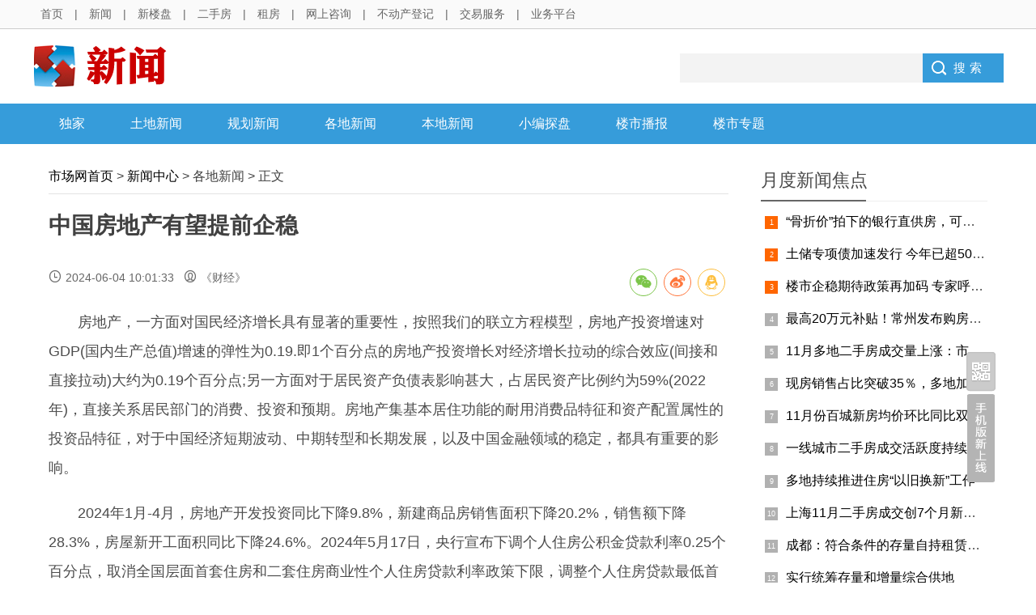

--- FILE ---
content_type: text/html;charset=utf-8
request_url: http://www.wxhouse.com/showcontent?con.icon=d03e75a3d78d7bb891361a686ede18d9
body_size: 11717
content:


<!DOCTYPE html PUBLIC "-//W3C//DTD HTML 4.01 Transitional//EN" "http://www.w3.org/TR/html4/loose.dtd">
<html>
<head>
<meta http-equiv="Content-Type" content="text/html; charset=utf-8">
<title>中国房地产有望提前企稳-无锡房地产市场网</title>
<meta name="keywords" content="无锡房地产市场网,wxhouse">
<meta name="description" content="无锡房地产市场网,为您提供最全面最及时房产新闻信息，让您及时了解房产最新要闻信息，更多房产资讯信息，尽在WXHOUSE。">
<link rel="Shortcut Icon" href="images/favicon.ico">
<meta name="viewport" content="width=device-width, initial-scale=1, minimum-scale=1, maximum-scale=1"/>
<link href="/wxhnews/css/base.css" rel="stylesheet">
<link href="/wxhnews/css/m.css" rel="stylesheet">
<link rel="stylesheet" type="text/css" href="/wxhnews/css/share.min.css" >
<link href="/wxhnews/css/wxapp.css" rel="stylesheet" type="text/css">
<style type="text/css">
.w1200 {
	width: 1200px;
	height: 100%;
	margin: auto;
}
</style>
<script type="text/javascript" src="/js/jquery-3.6.0.min.js" ></script>
<script src="/wxhnews/js/main.js"></script>
<script src="/wxhnews/js/qrcode.js"></script>
<script src="/wxhnews/js/social-share.js"></script>
<script type="text/javascript" src="/js/wxapp_float.js"></script>
<script type="text/javascript">
	$(document).ready(function() {
		var tagg = document.getElementById("10ce2122cb5bf1e8e1569e7efc615976");
		var txt = tagg.getElementsByTagName("a")[0].innerHTML;
		document.getElementById("columnname").innerHTML = txt;
	})
</script>

<script type="text/javascript">
function subserh(){
    var serhword=document.getElementById("serhword");
    if(serhword.value.length<2){
       alert("查询内容至少2字");
    }
    else if(serhword.value.length>10){
       alert("查询内容控制在10字之内");
    }else{
       document.getElementById("serhform").submit();
    }
}
</script>
</head>
<body>
<header>
<!--头部链接-->
 
<div class="headlink">
  <div class="headnav">
    <div class="fl"> <a href="/mainpage" target="_blank">首页</a> | <a href="/newsall" target="_blank">新闻</a> | <a href="/listpros" target="_blank">新楼盘</a> | <a href="/reshoulist" target="_blank">二手房</a> | <a href="/renthoulist" target="_blank">租房</a> | <a href="/showinquiry" target="_blank">网上咨询</a> | <a href="/service_dj/" target="_blank">不动产登记</a> | <a href="/service_jy/" target="_blank">交易服务</a> | <a href="/service_yw/" target="_blank">业务平台</a> </div>
  </div>
</div>

<div class="w1200"><script src="aaddvv?a=N21"></script></div>
<div class="w1200"><script src="aaddvv?a=N22"></script></div>
<!--LOGO + 搜索-->
<form action="/mainserhnews" id="serhform" method="post" >
<input type="hidden" value="" name="proserh.proName"  >
<input type="hidden" value="" name="hserh.comName">
<input type="hidden" value="1" name="pager.currentPage" id="curpage">
<div class="logo-section box">
<div class="clear blank"></div>
    <div class="search">
        <input  class="input_text" name="keyword" id="serhword"  style="color: rgb(153, 153, 153);" onfocus="if(value=='请输入关键字词'){this.style.color='#000';value=''}" onblur="if(value==''){this.style.color='#999';value='请输入关键字词'}" type="text">
        <input name="button" class="input_submit" value="搜索" type="submit" onclick="subserh()">
    </div>
    <div class="logo"><a href="/newsall"><img src="images/newslogo.png"></a> </div>
</div>
</form>
<div class="clear blank"></div>
<div class="w1200"><script src="aaddvv?a=N23"></script></div>
<div class="w1200"><script src="aaddvv?a=N24"></script></div>
<!--栏目菜单-->
<div class="topnavnew">
    <h2 class="minilogo"><a href="/newsall"><img src="/wxhnews/images/minilogo.png"></a></h2>
  <nav>
         <ul id="starlist">
      <li><a href="/newslist?con.clsIcon=135eec4676188bf662182939fd934a06"><em class="icon icon-62"></em>独家</a></li>
      <li><a href="/newslandmain"><em class="icon icon-67"></em>土地新闻</a></li>
      <li><a href="/newslist?con.clsIcon=07a3d62aa60ebf2c40c0cd74cd87da1e"><em class="icon icon-106"></em>规划新闻</a></li>
      <li><a href="/newslist?con.clsIcon=10ce2122cb5bf1e8e1569e7efc615976"><em class="icon icon-115"></em>各地新闻</a></li>
      <li><a href="/newslist?con.clsIcon=6f1bb31c7e42d8cc6be8492867c8dd1f"><em class="icon icon-80"></em>本地新闻</a></li>
      <li><a href="/newslist?con.clsIcon=b6ada2561122ef43ea1a578ab384dcc0"><em class="icon icon-103"></em>小编探盘</a></li>
      <li><a href="/newslist?con.clsIcon=00e22b974a1a2f97b092e6cba3dd9a85"><em class="icon icon-64"></em>楼市播报</a></li>
      <!-- <li><a href="/newsalbum"><em class="icon icon-54"></em>图片新闻</a></li> -->
      <li><a href="/listspecial"><em class="icon icon-91"></em>楼市专题</a></li>
      <!--<li><a href="/newslist?con.clsIcon=4042f5d3af6253ecb37187f08cbe62b7"><em class="icon icon-53"></em>楼盘活动</a></li> -->
      </ul>
    </nav>
    <h2 id="mnavh"><span class="navicon"></span></h2>
</div>
</header>
<div class="clear blank"></div>
<article>

<div class="blogs left-box">
    <div class="news-title m_hidden">
    <a href="/mainpage">市场网首页</a>&nbsp;>&nbsp;<a href="newsall">新闻中心</a>&nbsp;>&nbsp;各地新闻&nbsp;>&nbsp;正文
    </div>
    <div class="newstext-box">
        <h1 class="news-title-h1">中国房地产有望提前企稳</h1>
		
<div class="clear blank"></div>
        <div class="news-mintxt">
			 <div class="fr m_hidden social-share"></div>
       		 <div><em class="icon icon-51 margin5r"></em>2024-06-04 10:01:33 &nbsp;&nbsp;<em class="icon icon-85 margin5r"></em>《财经》</div>
        </div>
        <div class="clear blank"></div>
        <div class="newstext">
 				<p>
	　　房地产，一方面对国民经济增长具有显著的重要性，按照我们的联立方程模型，房地产投资增速对GDP(国内生产总值)增速的弹性为0.19.即1个百分点的房地产投资增长对经济增长拉动的综合效应(间接和直接拉动)大约为0.19个百分点;另一方面对于居民资产负债表影响甚大，占居民资产比例约为59%(2022年)，直接关系居民部门的消费、投资和预期。房地产集基本居住功能的耐用消费品特征和资产配置属性的投资品特征，对于中国经济短期波动、中期转型和长期发展，以及中国金融领域的稳定，都具有重要的影响。</p>
<p>
	　　2024年1月-4月，房地产开发投资同比下降9.8%，新建商品房销售面积下降20.2%，销售额下降28.3%，房屋新开工面积同比下降24.6%。2024年5月17日，央行宣布下调个人住房公积金贷款利率0.25个百分点，取消全国层面首套住房和二套住房商业性个人住房贷款利率政策下限，调整个人住房贷款最低首付款比例，设立3000亿元保障性住房再贷款鼓励地方国有企业以合理价格收购已建成未出售商品房，用作配售型或配租型保障性住房，预计将带动银行贷款5000亿元。房地产何时企稳，未来还需要怎样的政策进一步支持，对经济和金融市场的影响将会如何?</p>
<p>
	　　本文基于人口结构变化的未来五至十年房地产需求预测，收储资金规模测算和短期房地产销售何时可能企稳，以及居民资产负债表中房地产资产未来的变化趋势做部分定量的趋势研究。对于短期经济增长而言，为了就业稳定和社会生活的平稳，加大政策支持力度，保证不发生系统性金融风险成为关键;对于中长期发展目标而言，逐渐降低房地产投资属性，回归居住功能，增加保障性住房比例，降低地方财政对于土地的依靠，减轻弱势群体的住房需求压力的同时，在新旧转换之间，促进科技行业、高端制造业等接力房地产行业成为国民经济主导行业高质量发展道路的重中之重。</p>
<p>
	<strong>　　房地产行业还具有一定的发展空间</strong></p>
<p>
	　　学术研究对城镇居民住房资产的估价方法各异，例如李扬等(2018)、杨业伟(2020)、周晓蓉等(2014)以及刘向耘等(2009)将商品房平均售价作为城镇居民住房的价格，马俊等(2012)将重置成本作为城镇居民住房价格，并未考虑城镇居民住房属性的不同。事实上，不同产权的城镇居民住房价格差异显著，因而分别进行估价是有必要的。本文将城镇居民住房分为居民购买住房、自建住房、租赁私房及其他住房三类，然后分别进行估价。对于购买住房，本文借助商品房中住宅平均售价来进行估价。考虑到购买住房中原有公房、二手房等与商品房属性较为接近，属于居民拥有合法产权的住房，价格也与正常商品房相近，本文使用历年商品房中住宅平均售价来进行估价。通过居民持有的城镇住房面积和购买住房占比相乘，可以得到购买住房存量面积，然后将当年存量面积和上年存量面积相减，得到当年增量面积。</p>
<p>
	<strong>　　公房、自建住房、商品房，本文按照历年新增面积乘以重置价格加总，得到当年城镇居民持有商品房和原有公房价值，即为：</strong></p>
<p>
	　　我们将利用上述方法估算的各类房屋资产加总得到城镇居民住房资产估算结果。我们的测算发现，2022年我国城镇居民住房资产总和为270.74万亿元。其中，居民购买住房资产为176.71万亿元，占比65.27%;城市自建住房资产为21.11万亿元，占比7.81%;镇自建住房资产为33.7万亿元，占比12.45%;租赁私房和其他住房资产为39.16万亿元，占比14.47%。2020年我国人均住房建筑面积为41.8平方米。其中，城市人均住房建筑面积为36.5平方米，城镇人均住房建筑面积为38.6平方米，乡村住房建筑面积为46.8平方米。2020年全国仍有12.7%的家庭人均住房面积不足20平方米，其中，城市仍有17.4%的家庭人均住房面积不足20平方米。国际比较来看，德国于1988年人均居住面积已达36.9平方米，2018年人均居住面积达46.7平方米。美国新建住宅平均面积不断提升，加上家庭小型化趋势，人均住房面积的提升显著，2017年已达96平方米。</p>
<p>
	　　从本文的估算结果来看，我国城镇居民住房面积总体并未饱和，还存在一定的发展空间。居民购房贷款存量占居民购买住房资产为36.7%，低于全球发达经济体的平均水平(45%)。我们把房地产需求分为刚需(因为人口、收入、改善居住等基本面因素引起的需求)和投机性需求(流动性、风险偏好等因素影响)两部分。利用显示性偏好的原理，我们可以大致把投机性需求占房地产需求的比例测算出来。从最新的数据来看，目前房地产销售中投机性需求大约接近1%，与最高峰(2007年和2010年的40%，2017年初为30%)相比有较大差距。从逐渐降低房地产投资属性，回归居住功能的角度来看，目前房地产市场的投机性属性较低，并不存在泡沫的风险，相反存在短期超调过冷的风险。中国居民资产负债表中，住房资产占比大约在59%左右，这与同时期相似经济体的数据一致(人均GDP1.2万美元左右的东亚经济体)。房地产资产占居民资产负债表的比例较高，房价、销售的短期较大波动容易引起经济和社会的不稳定。</p>
<p>
	　　我们根据人口结构变化(购房主力人群)、城镇化进程、改善需求空间因素，估算未来一个阶段中国城镇居民刚需趋势。按照我们的测算，2019年-2021年将是未来一个阶段中国城镇居民刚需的顶点。随着人口结构变化，购房主力年龄群体式微，城镇化进程趋势逐渐平缓，城镇居民刚需面积改善边际递减等因素，我们预测中国城镇居民房地产刚需趋势将逐渐减弱。中国城镇居民房地产刚需的中长期变化对于中国经济的影响重大，对于中国经济结构也将产生重要影响。</p>
<p>
	　　房地产占居民资产负债表的比例可能逐渐降低。按照全球主要经济体的发展规律，当人均GDP越过1万美元之后，金融市场逐渐对外开放，居民资产负债表的配置也开始呈现多元化。从日本、韩国、中国香港地区等东亚经济体的国际经验来看，这一阶段的居民资产负债表的一大特点是以往占大部分比例的房地产资产开始稳步下降，20年时间平均而言下降15个-20个百分点，逐渐配置到海外资产和股票、债券等金融资产。我国人均GDP已经越过1万美元，居民资产负债表的重新配置正在逐渐展开，未来中国权益市场将会承接更多居民财富的资产配置转移和迎来更多的专业机构投资者，房地产占比将逐步降低。</p>
<p>
	<strong>　　房地产合意收储规模测算</strong></p>
<p>
	　　政策收储理论上可以平抑房地产周期，短期内缓解房地产市场压力，控制经济和金融市场风险。政府通过城投收购存量住房，可以有效降低房地产目前的库存水平，缓解房地产市场的下行压力，重点是收储支持的资金规模力度和节奏。要测算合理的收储规模，首先需要确立收储的目的是使得房地产市场回到平稳发展的路径，而不是再泡沫化。我们测算政策收储理论规模主要通过两个视角，一是按照使得目前新房累积库存(已建成未出售商品房)回到合理去库存周期的力度来测算;一是按照过去六年实际供给超越潜在需求的角度来看提前预支的住房需求，政策目的主要是平抑购房周期波动。</p>
<p>
	　　初步的看，仅按照目前的政策目标范围，从新房累积库存(已建成未出售商品房)回到合理去库存周期的力度来测算，政策收储的总规模大约为1.12万亿元。按照2024年4月的数据，目前我国建成未销售的住宅类商品房大约为3.9亿平方米，按照过去两年月均销售的现房销售速度，去化周期为21个月，处于有数据以来的最高点。建成未销售类住房的去库存，在于及时给予房地产开发商流动性支持，缓解企业当前的压力，可能促进地方政府的土地出让情况。如果要使得建成未销售类住房回到正常的去化周期水平(过去五年的平均水平为15个月)，那么需要政府收储大约1.5亿平方米，按照目前均价10000元平方米的七五折，需要投入资金总额约为1.12万亿元。按照3000亿元保障性住房再贷款和带动银行贷款5000亿元的目前政策的总规模，大约可以完成这一类住房收储的大部分任务。</p>
<p>
	　　除了已建成未出售的商品房库存，还有未建成的住房库存和长期空置的二手房库存，且后面两类库存占比较大。由于相关数据的不完备，一些测算难以做到非常准确。粗略估算，要回到以往周期正常的库存水平，未建成的住房库存大约要下降4亿平方米，长期空置的二手房库存大约要下降25%(2.1亿平方米)。因此，除了目前政策明确支持的已建成住房库存回归正常化目标，如果要实现房地产市场未建成的住房库存和长期空置的二手房库存回归正常化目标，还需要政策收储大约6.1亿平方米，按照目前均价1万元平方米的七五折，需要投入资金总额约为4.58万亿元。</p>
<p>
	　　综上所述，按照目前的政策表述，如果只是对应已建成未出售的商品房库存回到正常水平，那么需要收储资金规模大约为1.12万亿元。更进一步，如果要实现房地产市场未建成的住房库存和长期空置的二手房库存回归正常化目标，那么还需要收储资金规模大约4.58万亿元的规模。</p>
<p>
	　　同时，按照过去六年实际供给超越潜在需求的角度来看提前预支的住房需求，政策支持平抑房地产过剩库存的资金规模大约为。按照我们的房地产供需缺口的测算，过去六年每年超额的房地产供给大约为1.1亿-1.5亿平方米，主要是由于居民住房需求提前释放或者部分投资性住房需求等因素。前瞻地看，2024年-2025年即便每年的潜在住房需求为9亿平方米左右，由于以往的需求透支因素、库存过多因素和经济增长预期等影响，实际的住房销售可能略低于9亿平方米的潜在中枢水平。过去六年累积的过剩供给大约为6.6亿-9亿平方米，这部分提前透支的供给将对未来一段时间的实际需求产生一定的压力，也将纳入政策支持的观察范围。</p>
<p>
	<strong>　　政策支持下，房地产何时企稳</strong></p>
<p>
	　　如果没有强力的政策支持，房地产市场可能还需要三年时间回到正常发展水平。房地产的理论销售面积新的中枢水平可能为年均9亿平方米，实际可能低于这一水平，未来三年可能依然要先去库存水平。如果没有政策的强力支持，去库存的时间测算，我们分别估计了目前的房地产住宅存量、居民的收入和可用的金融杠杆水平、开发商拿地和在建面积等因素，初步的测算房地产住房去库存还将持续三年的时间。中国房地产销售面积新的中枢水平可能为年均9亿平方米。实际水平因为过去提前透支了部分需求，可能达不到每年9亿平方米的销售面积。考虑到三四线城市库存较大，未来三年房地产市场可能仍将处于调整和巩固的阶段。</p>
<p>
	　　结构性的来看，三四线城市房地产需求是关键，目前需要休养生息。中国三四线城市的房地产销售平均而言占到全国销售80%左右，三四线城市是中国房地产市场短期企稳回升的关键。目前阶段而言，影响三四线城市居民房地产需求的因素主要为：(1)经济恢复不是一蹴而就，加上部分房地产企业信用&ldquo;爆雷&rdquo;引发居民对期房交付的担忧，民众有的观望情绪浓厚，导致新房销售的快速下滑;(2)2016年-2018年三四线城市的棚改货币化等政策促进了当时的房地产需求，但也可能透支了部分需求。棚改货币化安置是2016年-2018年支撑三四线城市房市繁荣的政策变量，2018年下半年开始调整棚改政策，货币化安置政策收紧，大幅降低了三四线房地产市场的实际购买力和市场热度，也提前透支了未来一个阶段的住房需求;(3)潜在经济增速下降阶段，返乡置业等的三四线城市居民的预防性储蓄增加，对于房地产需求较为谨慎。三四线城市从体量上来看是恢复房地产市场的关键，但需要一定时间的休养生息，逐渐消化以往的高库存和培养新的需求。</p>
<p>
	　　在强有力的政策支持下，我们预计中国房地产市场回到正常发展水平的时间可能提前。政策的支持力度可能在未来一段时间加速提升，我们预期实际情况可能好于之前的预测。按照目前的政策表述，如果只是对应已建成未出售的商品房库存回到正常水平，可以一定程度上缓解房地产企业的现金流水平，增强其债务抗风险能力，缓解公众对于房地产市场的担忧。更进一步，如果要实现房地产市场未建成的住房库存和长期空置的二手房库存回归正常化目标，房地产市场的主要风险将暂时得到一定控制。政策重视是很多问题解决的关键，我们认为，在强有力的政策支持下，中国房地产市场回到正常发展水平的时间可能提前。</p>
<p>
	　　中长期来看，房地产市场的稳定和发展在于更多创造增加值的实体经济部门的发展和壮大。对于中长期发展目标而言，逐渐降低房地产投资属性，回归居住功能，增加保障性住房比例，降低地方财政对土地的依靠，减轻弱势群体的住房需求压力的同时，在新旧转换之间，促进科技行业、高端制造业等接力房地产行业成为国民经济主导行业高质量发展道路的重中之重。具体而言，结构性政策来看，房地产总量趋势增长逐渐降低，但结构性变化也很显著。大量人口净流入、服务业发达的区域：长三角、珠三角、京津冀、成渝、西安、武汉、长沙等增长极，从夜间灯光指数来看呈现出服务业明显繁荣的趋势，人口集聚和净流入，房地产发展潜力依旧，可以按照实际情况调整房地产政策，顺应时代的发展。在部分地方政府债务压力沉重的区域，充分发挥中国特有的财政体制和金融体制的优势，有助于房地产行业的中长期发展。更多创造增加值的实体经济部门的发展和壮大，有助于提升居民收入预期，有效提升房地产需求。</p>
<p>
	　　整体而言，房地产行业在政策的有力支持下，有望提前企稳。我国发展的基本面没有变，从发展阶段、发展条件、发展优势等方面综合考量，我国发展前景仍长期看好，我们要坚定不移深化改革、扩大开放，更加注重有力有效实施宏观政策调控，扎实推动经济高质量发展，同时保持合理的经济增速。房地产行业的变化并不是以往周期性的变化，更多的表现为行业趋势的变化。在此过程中出现的金融风险、经济增长风险应该提前做好预判，积极做好预案，相信中国经济一定可以行稳致远，积极促进新质生产力发展，走中国特色的高质量发展的道路。</p>
<p>
	　　(作者为望正资本全球宏观对冲基金董事长，中国首席经济学家论坛成员)</p>

        
        </div>
        
        <!--版权信息-->
	   
		<!--编辑信息-->
        <div class="news-author">（<em class="icon icon-99 margin5r"></em>责任编辑：张一男）</div>

	</div>
</div>
<!--左侧列表 end-->

<!--右侧新闻排行 专题列表-->
<aside class="side-section right-box">

  <div class="paihang">
    <h2 class="side-title">月度新闻焦点</h2>
          <ul>
          
             <li><i></i><a href="/showcontent?con.icon=fce04b717f84382900be81267fbda0eb"  target="_blank">
             
             “骨折价”拍下的银行直供房，可能是“债权”而非“房产”</a></li>
         
             <li><i></i><a href="/showcontent?con.icon=8bfa663633a8e62a7d3a3df9eb515847"  target="_blank">
             
             土储专项债加速发行 今年已超5000亿</a></li>
         
             <li><i></i><a href="/showcontent?con.icon=a9a320c06dd83ca6941d75138c519192"  target="_blank">
             
             楼市企稳期待政策再加码 专家呼吁降低房贷利率、优化限购</a></li>
         
             <li><i></i><a href="/showcontent?con.icon=9a39ded2b2b1a29f9d5a85c995a3a86c"  target="_blank">
             
             最高20万元补贴！常州发布购房资助新政！</a></li>
         
             <li><i></i><a href="/showcontent?con.icon=71cb3a8ce70a07e4d32b92b710c38892"  target="_blank">
             
             11月多地二手房成交量上涨：市场有望量价趋稳</a></li>
         
             <li><i></i><a href="/showcontent?con.icon=c9a1da024908c8c6d56d59054627c954"  target="_blank">
             
             现房销售占比突破35％，多地加码政策推进楼市销售模式转型</a></li>
         
             <li><i></i><a href="/showcontent?con.icon=5186e1e9709d045cf0ef8ea4a9632ad8"  target="_blank">
             
             11月份百城新房均价环比同比双升</a></li>
         
             <li><i></i><a href="/showcontent?con.icon=f996ff104e63dabbad3e18017a1d3043"  target="_blank">
             
             一线城市二手房成交活跃度持续回升 “以价换量”仍是主流</a></li>
         
             <li><i></i><a href="/showcontent?con.icon=b670855b82ef131eeff323607347f8b3"  target="_blank">
             
             多地持续推进住房“以旧换新”工作</a></li>
         
             <li><i></i><a href="/showcontent?con.icon=414db5fbd50c94c7f8bf656b6b2f665c"  target="_blank">
             
             上海11月二手房成交创7个月新高！房东“锁盘”引关注</a></li>
         
             <li><i></i><a href="/showcontent?con.icon=001a9e362e872cfb712ceaf9b88dd734"  target="_blank">
             
             成都：符合条件的存量自持租赁住房可转为普通商品住房上市交易</a></li>
         
             <li><i></i><a href="/showcontent?con.icon=e8f1ad71a8a25885b676c45467b2d949"  target="_blank">
             
             实行统筹存量和增量综合供地</a></li>
         
             <li><i></i><a href="/showcontent?con.icon=4305d39745270919cfff9b10434761f1"  target="_blank">
             
             京沪等多城试水老旧小区“原拆原建”</a></li>
         
             <li><i></i><a href="/showcontent?con.icon=13ff0e54d7ec7e0660707da14e7bfd78"  target="_blank">
             
             烂尾地标“复活”，专家：关键看项目债权是否干净</a></li>
         
             <li><i></i><a href="/showcontent?con.icon=eb0dbfa5ed8db383002e3ef2ee274b9e"  target="_blank">
             
             重点30城楼市成交释放“止跌回稳”信号 深圳成交面积涨12%</a></li>
         
           </ul>
  </div>

</aside>
<!--右侧新闻排行 专题列表 end-->
</article>
 
<footer>
  <div class="footer box">
    <div class="wxbox">
      <ul>
        <li><img src="images/2wcode.png">微信公众号</li>
      </ul>
    </div>
    <div class="endnav">
    	<div class="foot_icon" style="padding-left:100px;">
          <div class="fl"> <img src="images/ghs.png" width="33" hspace="10" align="left" /> <a href="http://www.beian.gov.cn/portal/registerSystemInfo?recordcode=332021302000969" target="_blank">苏公网安备<br />
            32021302000969号</a> </div>
          <div class="fl"> <a href="http://www.53kf.com/webCompany.php?arg=wxhouse-com" target="_blank"> <img src="images/bottom_kf.png" width="36" height="38" hspace="10" border="0" align="left" />在线客服<br />
            点击咨询 </a> </div>
          <div class="fl"> <img src="images/bottom_au.png" width="30" height="40" hspace="10" border="0" align="left" /><a href="/aboutus/aboutus.html" target="_blank">关于我们</a><br />
            <a href="/aboutus/contactus.html" target="_blank">联系我们</a> </div>
        </div>
        <div class="clear"></div>
      	<p>无锡市房地产市场管理和监测中心主办并提供数据支持 无锡房地产市场网（无锡市智达房产服务有限公司承办）</p>
        <p  class="m_hidden"><a href="http://www.beian.miit.gov.cn" target="_blank">苏ICP备05004061号</a>&nbsp;&nbsp;&nbsp;版权所有 Copyright 2005-<script language="javascript">var Today = new Date(); var iYear = Today.getFullYear(); document.write(iYear);</script> 无锡市一心信息科技有限公司 All Right Reserved. </p>
        <p  class="m_hidden"><a href="/aboutus/law.html" target="_blank"><u>免责提示</u></a>：本站所提供信息均是本站从各渠道获取，仅为网友提供信息预览和前瞻，不作为任何人选购房产的依据。</p>
    </div>
    <div style="display:none;">
    <script>
var _hmt = _hmt || [];
(function() {
  var hm = document.createElement("script");
  hm.src = "https://hm.baidu.com/hm.js?0aed90105eddc713d550908bac297576";
  var s = document.getElementsByTagName("script")[0]; 
  s.parentNode.insertBefore(hm, s);
})();
</script>
    </div>
  </div>
</footer>
<!--2020.09.22新增返回顶端-->
<div id="code"></div>
<div id="code_img"></div>
<a id="gotop" href="javascript:void(0)"></a>
</body>
</html>


--- FILE ---
content_type: text/css
request_url: http://www.wxhouse.com/wxhnews/css/base.css
body_size: 62500
content:
@charset "UTF-8";
/*新增1个视频图标，原库没有*/
@font-face {font-family: "iconfont";
  src: url('../font/videoicon.eot?t=1587001016914'); /* IE9 */
  src: url('../font/videoicon.eot?t=1587001016914#iefix') format('embedded-opentype'), /* IE6-IE8 */
  url('[data-uri]') format('woff2'),
  url('../font/videoicon.woff?t=1587001016914') format('woff'),
  url('../font/videoicon.ttf?t=1587001016914') format('truetype'), /* chrome, firefox, opera, Safari, Android, iOS 4.2+ */
  url('../font/videoicon.svg?t=1587001016914#iconfont') format('svg'); /* iOS 4.1- */
}
@font-face {font-family: "iconfont";src:url("[data-uri] AAFKY3Z0IA1l/uoAAM9YAAAAJGZwZ20w956VAADPfAAACZZnYXNwAAAAEAAAz1AAAAAIZ2x5ZivY uVsAAALEAADB4mhlYWQKMlSSAADEqAAAADZoaGVhB94D6AAAxOAAAAAkaG10eKguI8oAAMUEAAAB 2mxvY2F3HUZsAADG4AAAAQZtYXhwAyQM8wAAx+gAAAAgbmFtZQp/3BcAAMgIAAACLnBvc3QVuwse AADKOAAABRZwcmVwpbm+ZgAA2RQAAACVAAAAAQAAAADMPaLPAAAAANOJiEwAAAAA04mITQAEA/8B 9AAFAAACmQLMAAAAjwKZAswAAAHrADMBCQAAAgAGAwAAAAAAAAAAAAEQAAAAAAAAAAAAAABQZkVk AMAAeOZ9A4D/gABcA4AAhQAAAAEAAAAAAxgAAAAAACAAAQAAAAMAAAADAAAAHAABAAAAAABEAAMA AQAAABwABAAoAAAABgAEAAEAAgB45n3//wAAAHjmAP///4saBAABAAAAAAAAAAABBgAAAQAAAAAA AAABAgAAAAIAAAAAAAAAAAAAAAAAAAABAAAAAAAAAAAAAAAAAAAAAAAAAAAAAAAAAAAAAAAAAAAA AAAAAAAAAAAAAAAAAAAAAAAAAAAAAAAAAAAAAAAAAAAAAAAAAAAAAAAAAAAAAAAAAAAAAAAAAAAA AwAAAAAAAAAAAAAAAAAAAAAAAAAAAAAAAAAAAAAAAAAAAAAAAAAAAAAAAAAAAAAAAAAAAAAAAAAA AAAAAAAAAAAAAAAAAAAAAAAAAAAAAAAAAAAAAAAAAAAAAAAAAAAAAAAAAAAAAAAAAAAAAAAAAAAA AAAAAAAAAAAAAAAAAAAAAAAAAAAAAAAAAAIAIgAAATICqgADAAcAKUAmAAAAAwIAA1cAAgEBAksA AgIBTwQBAQIBQwAABwYFBAADAAMRBQ8rMxEhESczESMiARDuzMwCqv1WIgJmAAAABQAs/+EDvAMY ABYAMAA6AFIAXgF3S7ATUFhASgIBAA0ODQAOZgADDgEOA14AAQgIAVwQAQkICgYJXhEBDAYEBgxe AAsEC2kPAQgABgwIBlgACgcFAgQLCgRZEgEODg1RAA0NCg5CG0uwF1BYQEsCAQANDg0ADmYAAw4B DgNeAAEICAFcEAEJCAoICQpmEQEMBgQGDF4ACwQLaQ8BCAAGDAgGWAAKBwUCBAsKBFkSAQ4ODVEA DQ0KDkIbS7AYUFhATAIBAA0ODQAOZgADDgEOA14AAQgIAVwQAQkICggJCmYRAQwGBAYMBGYACwQL aQ8BCAAGDAgGWAAKBwUCBAsKBFkSAQ4ODVEADQ0KDkIbQE4CAQANDg0ADmYAAw4BDgMBZgABCA4B CGQQAQkICggJCmYRAQwGBAYMBGYACwQLaQ8BCAAGDAgGWAAKBwUCBAsKBFkSAQ4ODVEADQ0KDkJZ WVlAKFNTOzsyMRcXU15TXltYO1I7UktDNzUxOjI6FzAXMFERMRgRKBVAExYrAQYrASIOAh0BITU0 JjU0LgIrARUhBRUUFhQOAiMGJisBJyEHKwEiJyIuAj0BFyIGFBYzMjY0JhcGBw4DHgE7BjI2Jy4B JyYnATU0PgI7ATIWHQEBGRsaUxIlHBIDkAEKGCcehf5KAqIBFR8jDg4fDiAt/kksHSIUGRkgEwh3 DBISDA0SEowIBgULBAIEDw4lQ1FQQCQXFgkFCQUFBv6kBQ8aFbwfKQIfAQwZJxpMKRAcBA0gGxJh iDQXOjolFwkBAYCAARMbIA6nPxEaEREaEXwaFhMkDhANCBgaDSMRExQBd+QLGBMMHSbjAAABACz/ iAPSA14AKQBGQEMGAQECHhQCBAMCAQUAA0AAAgABAwIBWQADAAQAAwRZBgEABQUATQYBAAAFUQAF AAVFAQAlIx0bFxUPDQkHACkBKQcOKyUiByU2JyUWMz4BNy4BJw4BBxQXBSYjDgEHHgEXMjcFBhUe ARc+ATcuAQM4Ri3+mgYGAWYuRUFYAQFYQUJZAQP+nC9EQlkBAVlCRC8BZAMBWUJBWAEBWLwx0BkY zzIBWEFCWAEBWUEKE8w0AVhBQlcBM80TC0JXAQFXQkFYAAAAAAIAJf+hA98DXwASACAAMEAtAQED AhEBAQMCQBIAAgE9AAAAAgMAAlkAAwEBA00AAwMBUQABAwFFJiUmJgQSKwUBNjUmJyYnBgcGBxYX FhcyNwkBPgE3FhcWFwYHBgcuAQPf/s9EBWVkmZllZQMEZWSZcV8BMfzfA6J7elFSBARSUXp7ogsB MWBxmmNmBQVmZJmYZmQEQ/7NAlZ7ogMDUVB8e1BRBASiAAEAQv+oA7kDRAAHAAazBwIBJislBRMB FwkBBwI2AQV+/InpAjP+PAZncQNO/fZuAgD9zPAAAAAAAQBXADgDqQLDAAIADkALAgEAPQAAAF8Q AQ8rEyEBVwNS/lYCw/11AAIAvAAaA0EC4AADAAsAO0A4BQECAQFABgQCAgEDAQIDZgADA2cAAAEB AEsAAAABTwUBAQABQwQEAAAECwQLCgkHBgADAAMRBw8rEzUhFQElBSMdASMRvAKF/bwBAAEEwIMC fmJi/v/i4sGiAWMAAAABAFcANgOpAsEAAgAOQAsAAQA+AAAAXxEBDysJASEB/wGq/K4Cwf11AAAA AAIADP/wA/QDEQA6AE4AhEANPiolHwQKCyQBBQoCQEuwIVBYQCsIAQAHAQECAAFXBgECAAMEAgNY AAQACwoEC1kACQkKQQAKCgVRAAUFCwVCG0AoCAEABwEBAgABVwYBAgADBAIDWAAEAAsKBAtZAAoA BQoFVQAJCQoJQllAFE1LRUM6OTg2NDMyMBYoIREREQwUKwEHIRUhFSMVPwEHDgEHBicuASMOAQcO ARceATc+AT8BFxYEHwE1Jy4BLwE3PgE1NCYrATUhNTQPATUjAxYfAQcGBw4BJyYnJjY3PgEXHgEB ogL+9gEN3uHjBAgwBghCVWc5OlIkRwlBRtJoJG0WDCYdAQEeFjspoCARFxE1KE51ARqNjY0dQyUn FhcoOXJEkAkDEBgdP0EwMwLPQjJYMAICEB5yAwITGhMBFxoypzc7CjISThkOEw92DQmtDwsyDQYu JJYOBwRYLAQBAYj+BxcTFRscHisjBAhuISsSFg4CAQkAAAASAET/xAO8AzwAAAACAAQABgAIAAoA DAAcACsAOwBIAFgAZwBvAH8AjQCcAJ0AnUCaOjIeAwAGlkMCCQedd2dlYzMrKScACgsJh1cCDQt+ dloDDAIFQAAABgEGAAFmEAEBBwYBB2QRAQMNAg0DAmYAAgwNAgxkAAQABgAEBlkIAQcKAQkLBwlZ DwELDgENAwsNWQAMBQUMTQAMDAVRAAUMBUULCwUFj46Mi4qJc3FtbGloUE9HRkVELy0WFQ4NCwwL DAwLBQYFBhUSDysBJRUBNQMzNxUBNQUjAiIOAhQeAjI+AjQuAQMRFhcWFxYXFhcHNic0JwM2MzIX FhcRJicmLwM2BzY3Njc2NxcmDwEhNgMmNTQ3NjchBgcGDwMmNxEmJyYnJicmJzcGFxQXNjIWFAYi JjQTBiMiJyYnERYXFh8DBjcGBwYHBgcnFjcyNyEGNyE2NzY/AxYXFhUUByMA/wIC/pQBAdb+lAFr AQ+0pXZHR3altKV2R0d2XTMsEw8nGwYGzwMCAdAYFzY0DQ0MDgUGJBLDM94PECcvCwzQExMO/qAW NAMPAwQBJhAMBQQkEcQU8TMsExAmGwYH0AMCAWtuT09uT7QYFzY0DQ0MDgYFJRHDM9wPECYwCwzQ ExMHBwFgFSL+2hAMBQQkEcQVBgMOjgHrAwH+kAECAwIB/pIBmAK/R3altKV2R0d2pbSldv7cAS0W IhAPJy8LDNATEwcHAX0DDgMF/toQDAUEJRHDFZQTECYbBwbQAwECM/79GBc2NA0NDA4FBiURwzMX /tMWIw8QJi8LDNATEwcHok9uT09u/i4DDgMFASYQDAUEJBLDFZITDycbBgbPAwIBM1IMDgUGJBLD MzgYFzY0AAwAh//VA34DLABXAGMAcACRAJ8AqADLAOEA+wEPARoBIQLuS7ALUFhBJgEhAFoAAgAD AAQAhAANAAwAAwAFAAYAlgABAAgACQDIAMQAtACpAEYAPwAZAAcACwAIAOQAOwAgAB8ABAAOAAsA NgABAAwADgAGAEAbS7AMUFhBJgEhAFoAAgADAAQAhAANAAwAAwAFAAYAlgABAAgABwDIAMQAtACp AEYAPwAZAAcACwAIAOQAOwAgAB8ABAAOAAsANgABAAwADgAGAEAbQSYBIQBaAAIAAwAEAIQADQAM AAMABQAGAJYAAQAIAAkAyADEALQAqQBGAD8AGQAHAAsACADkADsAIAAfAAQADgALADYAAQAMAA4A BgBAWVlLsAtQWEBXAAQCAwIEA2YAAAMGAwAGZgAJBwgHCQhmAAgLBwgLZAALDgcLDmQADgwHDgxk DwENDAEMDQFmAAMABgUDBloABQoBBwkFB1kAAgIKQQAMDAFSAAEBCwFCG0uwDFBYQFEABAIDAgQD ZgAAAwYDAAZmCQEIBwsHCAtmAAsOBwsOZAAODAcODGQPAQ0MAQwNAWYAAwAGBQMGWgAFCgEHCAUH WQACAgpBAAwMAVIAAQELAUIbS7AbUFhAVwAEAgMCBANmAAADBgMABmYACQcIBwkIZgAICwcIC2QA Cw4HCw5kAA4MBw4MZA8BDQwBDA0BZgADAAYFAwZaAAUKAQcJBQdZAAICCkEADAwBUgABAQsBQhtL sDJQWEBUAAIEAmgABAMEaAAAAwYDAAZmAAkHCAcJCGYACAsHCAtkAAsOBwsOZAAODAcODGQPAQ0M AQwNAWYAAwAGBQMGWgAFCgEHCQUHWQAMDAFSAAEBCwFCG0BZAAIEAmgABAMEaAAAAwYDAAZmAAkH CAcJCGYACAsHCAtkAAsOBwsOZAAODAcODGQPAQ0MAQwNAWYAAwAGBQMGWgAFCgEHCQUHWQAMDQEM TQAMDAFSAAEMAUZZWVlZQCHw7ufl19XBv7Gvp6WjoZiXlZORkIGAcG9dXFdWLy4kEA8rAQ4BBwYj IgYVFAcGHwEHDgEXHgE3PgE3NhcUFhceAR8BBgcGFQYXFhcWFxY2NzYyFxY3NicmNzYnJi8BNzY/ ARceARcWNjc2Jy4BJy4BNzYnJicuAScuARcWFxYGJicmNjc+AQcWFxYHBicmNTQ3PgEXHgEVFAYH BjU0NzYHBgcOAScmBwYXFgYmJyY1NDY3NhYHFjMyFQYiJicmJyYXFhcGKwE3NjsBBgUWBwYWFxYz FjY9ARcWNjc2Fx4BBw4BBwYnJicmNj8BFx4BBxYXFhcWFxYUBiMiJicmNz4BJyY3NgUWBxQjIhcW FxYGBwYnIicmNzY3Njc2Nz4BAw4BFxY3Njc2FxYfARY3NjU0JyYHBhYXFjY3NjU0JhYUBicmNhcB y1p2BwIDBA0FBgIBFiceDAUKCwggBQYDGQsFBwECAQ4oAQcIAxA/GjEyMz81ki8jDAUCAQULHgwS EgoJDQoYCAoQAwEHBiIQCwMCBxUKBAltUhdUeRkDAx8tDwkBCAojgBkDAxUVFyUYCB6dITsiDggL DAkFCzmBNxMBAggHBCAJCksoHGHAMkAgAiEzEjcJBg4GzAoTExQUCQUB/ucEBwYDCxQsIxAdTY83 EgMJBgcUgVV1UT0JAQYGBQ4FDR0GCw0NChwZER4qPQgECQYBBQwXGAH4FQEIBQYGAgEDCRpEKgUK JCgGBAoLCQgIywYGAgMHAgEECgUCAwMFAggQgQoBCwgKBwkZDQsDAggEAycUil8cGQcKCAgZGRw0 ai4UCgQEIgoIBQYwEAYKAwQBBxUyEQoLBRwJBAQKCgodMSYdDAECCxQMBhoaGRkUDxkDAygiIBwZ RxUPCQ4mIg8fU4IaCAOBECsmMQMeEDgRFA4NESwsFxYKEDksFAcCqwkeCQUWBAIBAg8QBAIJKgIp DgIBDQwEDgcHBwsiCAUDfxEEAwUECgkFBAIUAgICATQCLConDBcBFzIrAwgeJA0DCl8cT2YEBU8+ VBQ3DgwJAwjlBgcIDQkYFA8FFhIJEAwFAgQQEAwKCwUHBhELCQcXAQUKFBcMBwMCDgwCAhIHFQcO DgMGEAEBCBEPCgUMEgYOCgsjCAUBCAgQExIYEAMGBQsCAAAGAB7/8QPjAwkAHAAnADIASgBTAFwA KkAnDQEAAwFAPzwLAwA9AAIBAmgAAQMBaAADAANoAAAAX1BPMjElLwQQKwEOAx4BFxYGDwE/ARcW OwEnJj4COwEnLgIHHgEHBi4CNz4BBR4BDgEnLgE3NhYXDgEXHgM/ARcWNzYnJjY3PgEuAwceAQcO AScmNhcWBgcGJjc+AQE1RXFGIQ0/NwoCDhA6OR82LhAGECRWg0obBRZ+r3MXAhYRJRYHDAsqAQIR CA8iFB4FHAsed2qDBANFbIlFFi4uAgEMCwEONjALPF2CSwkIBAg2Cgst3w4EERopDQkmAwkNQ1pt aWUkBg8pMB8eBw4WPHlaORNMcjCgEDYOCwUYIhIPCQoMJh8QBwxADwYBgBSQXD1oPRcVBhkZAgMl IgwKJ2hnYUUekQcaCxkCFxslFA4nCQ0nGhAHAAAGACoABAPUAv0AFgAxAEQAVABeAHAAOkA3LAEE BQFAAAABAGgAAQUBaAAFBAVoAAIDAmkABAMDBE0ABAQDUgADBANGY2FUU0tKOjkxMCUGDysBDgEX HgEzMhceARUUFhcWNjc2JicuAQUGBwYWFxYkNz4BJicuATc2Jy4BDwE3NicmBhceARUUBgcOAScu ATU0Nz4BNzYHBhUUFxY2Nz4BNTQmJyYGFxYVFAYnJj4CAQYWMzIWFRQWFxY2NTQmJyYGAqAWCRAI FyBYLBwOBAwcJAYIRj0ocv6yZml/D4ySAVlqNR4zOxAMAxIKDmROKQQGKhE/jkVPXE8rhCdKTzUZ LyV1U19HHFggKDAwIRpNEQc4EAkEFCkBLBUXIh0bBQgZJEE0FhIC+AooEAcFNCArOjQUBxAmNEOL JBcQgCRwh+9ERylmMW9aFQUJBS8eLBQbDilFFQkB+RNOMjZdGw4EChVPNDgxGBsNJ1ssVEolDwIQ FUgnH0ENCwOBBxEXGw8JIxUDAYkVKR8hFRAGESEpM0QEAgQAAAABACkAaAPXApoAFABTS7AWUFhA HAACAwJoAAMBAQNcAAEAAAFNAAEBAFIEAQABAEYbQBsAAgMCaAADAQNoAAEAAAFNAAEBAFIEAQAB AEZZQA4BAA8NCwkGBQAUARMFDislMjY1NCYjNC4BIyIGByMiBhUUFjMDXjRFRzJXk1Z1thQeQFhX QWhGNDVTVY1Oh2xkQ0FXAAAAAAQAK/+pA9UDUwAIABkAJQAmADlANiYBBAE/BgECAAUBAgVZAAEA AAQBAFkABAMDBE0ABAQDUQADBANFCgkhIBsaEhEJGQoZExIHECsTFBYgNhAmIAYBIg4CFB4CMj4C NC4CEiIuATQ+ATIeARQGBcW4AQW5uf77uAE7YK1+Skp+rb+ufUtLfa4S4sBvb8Div3Bw/tABfoK5 uQEFuLgBUkp+rb+ufUtLfa6/rX5K/Itwv+LAb2/A4r9wAAAAAwAr/6kD1QNTABAAHAAdAC9ALB0B AgE/BAEAAAMCAANZAAIBAQJNAAICAVEAAQIBRQEAGBcSEQkIABABEAUOKwEiDgIUHgIyPgI0LgIS Ii4BND4BMh4BFAYFAgBgrX5KSn6tv659S0t9rhLiwG9vwOK/cHD+0ANTSn6tv659S0t9rr+tfkr8 i3C/4sBvb8Div3AAAAMAQP/AA8ADQAAHAA8ANgBJQEYUAQQCLygfHgQFBAJAAAQCBQIEBWYHAQUG AgUGZAAGAwIGA2QAAQACBAECWQADAAADTQADAwBSAAADAEYVFS4YExMTEAgWKwQgABAAIAAQACAG EBYgNhAHJy4BDwEjBg8BBhQXFh8BHgQzMj8BERQWMjY1ERcWMzY3NjQCuf6O/vkBBwFyAQf+3/7C 4eEBPuHKngcTCQEBBgKgCQkBAgICBAMEAwINCWgTGhNpCQ4NCQpAAQcBcgEH/vn+jgI54f7C4eEB PmmgBwQEAQMDnwkbCQIBAgEBAQEBCmf+zw0TEw0BM2oKAQgKGgAAAAABAEj/4AO/Ax4AUAAlQCJQ OAQABAI+AwECAQJoAAEBAFEAAAALAEJHRkVDKikUEgQOKwEmBg8BJicuAQYHDgEXHgEXHgEzMjY3 PgU3NiYnJg4BBwYHDgIiJicuAScmNz4BFhceARcnJgYHBhQeAR8BFjsBFzI+Az8BNiYnA6sMGAQZ LVhb385FMikLDFVEN4FDYrM8CREODAsIAwMODQgRCwIQLyNeaW5tLjlIChVYOq+9Tio/Em4NGAUC BQkGogYGAwIECAYGBQE6BAsNAn8FCw1FZEJEGVZbQp9TUo4yKSpWUAwZGhscHA8NFgMCBgwJSj0u QR4kIit3RpB1TEoWOSBVMisFCwwGDQsJAz8CAQIEBQcEoQwYBQAAAAMBogAAAmIDAAAHABUAHQB4 S7ALUFhAIAAAAAECAAFZAAIAAwQCA1kABAUFBE0ABAQFUQAFBAVFG0uwFlBYQBoAAgADBAIDWQAE AAUEBVUAAQEAUQAAAAoBQhtAIAAAAAECAAFZAAIAAwQCA1kABAUFBE0ABAQFUQAFBAVFWVm3ExUl IxMSBhQrADQ2MhYUBiIHNDYzMh4BFRQGIyIuARA0NjIWFAYiAaI4Tzk5Tzg4KBosGjknGi0ZOE85 OU8CeFA4OFA4wCg4GiwaKDgaLP7SUDg4UDgAAAQAQP/AA8ADQAAVACYAMgA+AExASQABAAFoAgoC AAADBAADWgsBBAkBBwYEB1kIAQYFBQZNCAEGBgVRAAUGBUUYFgEAPDs2NTAvKikhHhYmGCYSDwwK BwQAFQEVDA4rASM1NCYjISIGHQEjIgYUFjMhMjY0JgchIgcGFREUFjMhMjY1ETQmARQGIiY1ETQ2 MhYVExQGIiY1ETQ2MhYVA6CgOCf+vyg4oA0TEw0DQA0TE439wA0KCTgoAcAoOBP+kxMaExMaE8AT GhMTGhMCoEAoODgoQBMaExMaE4AJCQ7+ICg4OCgB4A0T/kANExMNAWANExMN/qANExMNAWANExMN AAAABABA/8ADwQNAAAsAFAA0AFgAvrU4AQgMAUBLsChQWEBAAAgMBwwIB2YOAg0DAAQBBABeAwEB AWcABgAFCwYFWQALAAoJCwpZAAkADAgJDFkABwQEB00ABwcEUQ8BBAcERRtAQQAIDAcMCAdmDgIN AwAEAQQAAWYDAQEBZwAGAAULBgVZAAsACgkLClkACQAMCAkMWQAHBAQHTQAHBwRRDwEEBwRFWUAo FxUNDAEAWFdPTElGPj02NTEuKCUiHxU0FzQREAwUDRQGBAALAQsQDislIgYUFjMyPgE1NCYhIgYU FjI2NCY3ISIuAicDJy4BKwEiJjQ2OwEyFh8BEx4BMyEyFhQGJSImJzQ+ATclMjY3EzYmJy4BIyEi JjQ2MyEyHgEXFgcDDgEjAWEbJSUbER0SJgGmGyUlNSYmJf34ESAYEQI2HwISCikNExMNKSM2BB82 AhEKAggNExP+EwwTAQcOCQGyDBIBMwEFBQMHBf3WDRMTDQIqDBcUCB4GMwQ1I0AlNiURHhEbJSU2 JSU2JSANFh8RAX6zCxETGhMwI7L+gAsQExoTgBENCBAJASAQCwEgCBEFAwQTGhMHDAohMP7fITAA AAAADwBg/+ADoAMgAA8AHwArADcAQwBPAFsAZwB3AIcAlwCnALcAxwDXANRA0R0BFyYcIwMWFRcW WRsBFSQYIQMSARUSWR8BAg4BAk0ADggBDk0ACBEBCE0ADQoEDU0PCwkDAQAKBwEKWQAHBQQHTQAR IAEQAxEQWQAFDAYCBAAFBFklGiIDFBQTURkBExMKQQADAwBRHgEAAAsAQsrIubiqqJqYiYh6eGpo ERACANLPyNfK18G+uMe5xrKvqLeqt6KfmKeap5GOiJeJloJ/eId6h3JvaHdqd2NiXVxXVlFQS0pF RD8+OTgzMi0sJyYhIBkWEB8RHgoHAA8CDycOKwUjIiY9ATQ2OwEyFh0BFAYDIgYdARQWOwEyNj0B NCYjACImPQE0NjIWHQEUFiImPQE0NjIWHQEUJiImPQE0NjIWHQEUBiImPQE0NjIWHQEUBiImPQE0 NjIWHQEUJiImPQE0NjIWHQEUBSMiJj0BNDY7ATIWHQEUBhMjIiY9ATQ2OwEyFh0BFAYDIgYdARQW OwEyNj0BNCYjByMiJj0BNDY7ATIWHQEUBgUjIiY9ATQ2OwEyFh0BFAYDIgYdARQWOwEyNj0BNCYj ByMiJj0BNDY7ATIWHQEUBgGAwCg4OCjAKDg46A0TEw3ADRMTDQFtGhMTGhNtGhMTGhMTGhMTGhOT GhMTGhOTGhMTGhMTGhMTGhP+wEANExMNQA0TEzPAKDg4KMAoODjoDRMTDcANExMNQEANExMNQA0T EwHzwCg4OCjAKDg46A0TEw3ADRMTDUBADRMTDUANExMgOCjAKDg4KMAoOAFAEw3ADRMTDcANE/7g Ew1ADRMTDUANExMNYA0TEw1gDc0TDUANExMNQA1TEw2ADRMTDYANsxMNgA0TEw2ADe0TDSANExMN IA2zEw1ADRMTDUANEwFAOCjAKDg4KMAoOAFAEw3ADRMTDcANE8ATDUANExMNQA0TgDgowCg4OCjA KDgBQBMNwA0TEw3ADRPAEw1ADRMTDUANEwAFAED/wAPAA0AACwAXAC0AOABaAQhLsAtQWEA0AAUI BWgABwQBAQdeAAgJBg4DBAcIBFkNCwMDAQIBAAwBAFoADAoKDE0ADAwKUQ8BCgwKRRtLsBRQWEAu AAUIBWgABwQBAQdeDQsDAwECAQAMAQBaAAwPAQoMClUJBg4DBAQIUQAICAoEQhtLsBZQWEAvAAUI BWgABwQBBAcBZg0LAwMBAgEADAEAWgAMDwEKDApVCQYOAwQECFEACAgKBEIbQDUABQgFaAAHBAEE BwFmAAgJBg4DBAcIBFkNCwMDAQIBAAwBAFoADAoKDE0ADAwKUQ8BCgwKRVlZWUAiOzkZGFNSS0hD QTlaO1o4NzMwKickIh8cGC0ZLRUVFRAQEiskIiY1ETQ2MhYVERQGIiY1ETQ2MhYVERQBIzU0JiMh IgYdASMiBhQWMyEyNjQmJTQ2MyEyHgEdASEBISImNRE0PgEzMhYVERQWMyEyNjURND4CMh4CFREU BgJtGhMTGhPTGhMTGhMB4KA4J/6/KDigDRMTDQNADRMT/ZMTDQFBCA8I/oABoP5AKDgJDgkNExMN AcANEwUJDA0MCAU4gBMNAWANExMN/qANExMNAWANExMN/qANAg1AKDg4KEATGhMTGhNADRMIDwlA /SA4KAHgCQ8IEg7+IA0TEw0B3wcMCAUFCAwH/iEoOAAAAwAg/+AD4ANBACUAKwBCAEhARUI9Hh0U CwYCCAFAAAIIBggCBmYAAAAIAgAIWQAGAAMEBgNZBwUJAwQEAVEAAQELAUImJkA/Ojg0Mi8tJism Kx8mOxIKEisJASYiBwEOAR4BPwERFBYzITI2NREXHgEzMj4CPwE+AjQuAgE1NDIdASUUKwE1NCYj Ig4BHQEjIiY1EQE2MhcBA9T+ahpIGv5qCgMQGgoNRSgCgCUuDAQKBgMFBgUCBAIDAgIDBP4JQAFA E+0yLh8tFNMPHgFJCRsJAUoB6wFBFRX+vwgaFQMIC/58KDg1KwGCCQMEAQIDAgQDBwcHBwYG/jex Dg6xICCxHy8YIhSxFQsBtgEEBwf++wAAAwBB/8ADwQNAAAgAEQBCAFZAUyYBBAYBQAAFAAYEBQZZ AAQACQgECVkACAAHAAgHWQsCCgMAAQEATQsCCgMAAAFRAwEBAAFFCgkBADs5NTIvLCIfHBkVEw4N CREKEQUEAAgBCAwOKyUiBhQWMjY0JiEiBhQWMjY0JhMmIyEnLgIrASIGFBY7ATIeAhUXEx4DMyEy NjQmIyEiLgEvASUyPgI3EzYmAWEaJiY1JSUBpRomJjUlJW0ZJv1/AgMbKRcoDRMTDSgFCwgGHzYD EBkgEQIIDRMTDf34Bw0IAQUB+xEgGRACMwMNQCU1JiY1JSU1JiY1JQKEHA0XJhYTGhMECAsFs/6C ER8WDRMaEwcNByYfDRYeEQEgFysAAAACAB//4APiA0EAIwAvAC5AKxQLAgIAAUADAQIABQACBWYA AAAFBAAFWQAEBAFRAAEBCwFCIxghGDsSBhQrCQEmIgcBDgEeAT8BERQWMyEyNjURFx4DMhYzMjY3 PgEuAQEVIzU0NjMyHgIVA9b+ZxpIGv5qCgMQGgsNRCgCgCYuDgIDAwQDAwIHDgQEBAIG/oXAMi4Y JhYMAewBQBUV/r8IGhUDCAv+fCg4NSsBhQwBAgECAQcGBQwMDP57Q7MfLg0XGg8ABQBA/+ADwAMg AAsAOQBFAFEAlgCWQJNqXQIKC2tcAgMKAkAABg0JDQYJZgADCg8KAw9mAA8MCg8MZBMBDAQKDARk AA0ADggNDlkACREBCAEJCFkAAQAACwEAWQALEgEKAwsKWQAFBQdRAAcHCkEABAQCURABAgILAkJT UkhGPDoODJSTiIZjYVKWU5ZOS0ZRSFFCPzpFPEU0MSopJCEcGRQTDDkOORUQFBArEiImPQE0NjIW HQEUASEiJj0BNDYyFh0BFBYzITI2NRE0JiMhIgYdARQGIiY9ATQ+AjMhMhYVERQGASMiJjQ2OwEy FhQGAyMiJjQ2OwEyFhQGFyIuAicmNjc2NzUuATU0MzIeAxUUBxUeBBceAQ4BJy4CJy4CPQE0Njc2 NTQmIyIGFRQWFxYdARQGBwYHBq0aExMaEwKg/YAoOBMaExMNAoANExMN/YANExMaEw8aJBMCgCg4 OP04YA0TEw1gDRMTDWANExMNYA0TE3IFCggGAgMODWFHMi7ALkYpGgl/EzElKg0GDQ4GFg0RLGEc CA4IBwZyPERFOycsDRIMMIsEASATDaANExMNoA3+rTgnQQ0TEw1BDRITDQKADRMLBi8NExMNLxAe Fg04KP2AKDgCQBMaExMaE/6gExoTExoTYQQGCQYNFgMXCBQrgWLAFyU1Mh2rZBQCCAcJAgIDFhoO AwQJEAIBCQ4IQQgNBVKTRTs7RVlrIgkQQQwTAQIdAQAAAAQAYP/AA6ADQAALABsAKwBNAEtASAAJ AAcDCQdZAAMIBgsDBAEDBFkAAQAABQEAWQAFAgIFTQAFBQJRCgECBQJFHRwODENBOzo1My0sJSIc Kx0qFhMMGw4bFRAMECskIiY9ATQ2MhYdARQFISImNRE0NjMhMhYVERQGASIGFREUFjMhMjY1ETQm IyoBJj0BNC4BIyIGHQEUBiImPQE0PgEzMh4GHQEUAg0aExMaEwEg/YAoODgoAoAoODj9WA0TEw0C gA0TEw1TGhM7WS5KdBMaE0xyQBcvLCskHxYMgBMNYA0TEw1gDdM4KAFgKDg4KP6gKDgB4BMN/qAN ExMNAWANExMNgjRZMWlVgg0TEw2CTHc7ChIaISkuNRuCDQAAAAIAYP/gA6ADIAAPADABNEuwC1BY QBgrAQUGIBICAgUbGAIDAgNAEQEFHgECAj8bS7AMUFhAEysgEhEEAgYbGAIBAgJAHgECAT8bQBgr AQUGIBICAgUbGAIDAgNAEQEFHgECAj9ZWUuwClBYQCwABgcFBwZeAAUCBwUCZAACAwcCA2QABwcA UQgBAAAKQQQBAwMBUQABAQsBQhtLsAtQWEAtAAYHBQcGBWYABQIHBQJkAAIDBwIDZAAHBwBRCAEA AApBBAEDAwFRAAEBCwFCG0uwDFBYQCEABgcCBwYCZgAHBwBRCAEAAApBBQQDAwICAVEAAQELAUIb QC0ABgcFBwYFZgAFAgcFAmQAAgMHAgNkAAcHAFEIAQAACkEEAQMDAVEAAQELAUJZWVlAFgIALi0p KCIhHRwaGRUUCgcADwIPCQ4rASEiBhURFBYzITI2NRE0JgMBFQYHIg4BBwYiLwEiNSYnNSMnLgE2 NzYWHwE3NjIeAQNA/YAoODgoAoAoODiR/wACBAEBAgEGDAYCAQYBAX4GBAUGCRsJZ+oJGxIBAyA4 KP2AKDg4KAKAKDj+qv79AQICAQEBAgICAQMBAYEGERAHCQEJauwJExoAAAAAAwBg/+ADoAMgACAA MABAATxLsAtQWEAaIAACAQAEAQIBGw0CAwIVEQIEAwRAHAECAT8bS7AMUFhAFyAAAgEABAECARsV EQ0EBAIDQBwBAgE/G0AaIAACAQAEAQIBGw0CAwIVEQIEAwRAHAECAT9ZWUuwC1BYQDwAAAgBCAAB ZgABAggBAmQAAgMIAgNkBQEDBAgDBGQABAkIBAlkCwEICAdRAAcHCkEACQkGUgoBBgYLBkIbS7AM UFhANgAACAEIAAFmAAECCAECZAMBAgQIAgRkBQEECQgECWQLAQgIB1EABwcKQQAJCQZSCgEGBgsG QhtAPAAACAEIAAFmAAECCAECZAACAwgCA2QFAQMECAMEZAAECQgECWQLAQgIB1EABwcKQQAJCQZS CgEGBgsGQllZQBgyMSMhOjcxQDI/KyghMCMwFCITFBQRDBQrASYiDwEnLgEGFB8BMxUWFzMXFjMy Nz4CMzY3NQE2JicTISImNRE0NjMhMhYVERQGASIGFREUFjMhMjY1ETQmIwLXCRsJ6mcJGxMJfgEB BAIDBgYHBQECAQEEAgEACgEJaf2AKDg4KAKAKDg4/VgNExMNAoANExMNAfYKCexqCQETGgqBAQED AwICAQEBAgIBAQMJGgr96TgoAoAoODgo/YAoOAMAEw39gA0TEw0CgA0TAAACAED/wgPAAz4AGAA0 AEFAPgcBBQYCBgUCZgQIAgIDBgIDZAAAAAYFAAZZAAMBAQNNAAMDAVIAAQMBRhoZMS8sKygmIyEe HRk0GjQsEgkQKwEuASIGBw4CFRQWFx4CMzI+AjU0LgEDIxUUBiImPQEjIiY0NjsBNTQ2MhYdATMy FhQGAz1Ao7SjQCo7HkQ/KmZxPFqjf0QeO4fAExoTwA0TEw3AExoTwA0TEwK7QENDQCplcTtZoz8q Ox5Df6NZO3Fl/s/ADRMTDcATGhPADRMTDcATGhMAAAABAH8A3wOBAnsAHwAdQBoUDQIBAAFAAwEA PgAAAQBoAgEBAV8kLhEDESsJASM1JgcGBwEOARQWFx4CMzI3CQEWMzI2Nz4CLgEDd/6eARIVBAL+ ogUFBQUDBwgEDgkBSAFMCg0GDAUDBQEBBQEXAV8BEQ0CA/6fBQwMDAQDBAIJAUv+tgkFBQMKCQoJ AAMAQP/CA8ADPgASACUAQQCSS7AKUFhANgAFAgQCBV4GCgIEBwIEB2QJAQcIAgcIZAAIAwMIXAAB AAIFAQJZAAMAAANNAAMDAFIAAAMARhtAOAAFAgQCBQRmBgoCBAcCBAdkCQEHCAIHCGQACAMCCANk AAEAAgUBAlkAAwAAA00AAwMAUgAAAwBGWUAWJyY+PDk4NTMwLisqJkEnQScXGhALEisEIi4CNTQ+ ATc+ATIeAhQOAQIiDgIUHgIzMj4BNz4BNC4BEyM1NCYiBh0BIyIGFBY7ARUUFjI2PQEzMjY0JgJa tKN/RB47KkCjtKN/RER/sJqMbTo6bYxNM2FXJTY6Om0HwBMaE8ANExMNwBMaE8ANExM+Q3+jWTtx ZSpAQ0N/o7KjfwL5OmyLmotsOhoyJDaMmYts/tzADRMTDcATGhPADRMTDcATGhMABAAfACED3wLf AFIAbgB2AH4Av0uwFFBYQEQABgsFCwYFZgoBCA0OCQheAAMAAgsDAlkACwwHEAMFDQsFWQANAA4J DQ5ZAAkBAAlNAAEABAABBFcACQkAUg8BAAkARhtARQAGCwULBgVmCgEIDQ4NCA5mAAMAAgsDAlkA CwwHEAMFDQsFWQANAA4JDQ5ZAAkBAAlNAAEABAABBFcACQkAUg8BAAkARllAKFRTAQB+fXp5dnVy cWtpZmViYF1bWFdTblRuUE9CQD06JSIAUgFSEQ4rNyMuAjc+ARcWFxYGBw4BJicuAScmBgcGHgIX Fj4BNz4BMyEyHgIXHgE3PgE3NicuAScuAQcGBwYrASImNDY7ATY3NhYXFgcOAQcGJicjDgETIzU0 JiIGHQEjIgYUFjsBFRQWMjY9ATMyNjQmJDQ2MhYUBiIGNDYyFhQGIs0LNVAmCAx9UTczCAUKBxEQ BRIcDS9cCgUOHyoXGjMpDgMRCwEsBQoIBgIWSSgWKA4jDQYhGRYwFh0fCRHtDRMTDdwtNFCDDw4o FUMqPWke/BthOSATGhMgDRMTDSATGhMgDRMTAZMmNCYmNKYmNCYmNCEFZKVhlsAHBUcLGggFAgcH GRgBBJ96PW9MLwICJ040Cw0DBwgGUFsFAiwmW3w8aycjIwIDLg4TGhM5BQnAlItpOEEEBmVfWmUB nyANExMNIBMaEyANExMNIBMaEyY0JiY0Jlo0JiY0JgAAAAIAQP/AA8ADQAAtADsALkArBAEGAwAF AQIDAAJZBAEGAwAAA1EAAwADRQEANzUvLiYjIR4YFQAtAS0HDisBIz4CJy4BJy4BDgEHDgIHBgcO ASsBIg4BFREUFjsBMh4BOwEyPgESNTQuASAiBhURFB4BMzI2NRE0A2C9BwwGBQUyJg4dGhcIDBQL CBELFEsOWgkOCRMNVwhKbTLYIUcfOR4s/PcaEwkOCQ0TAgARO0wmLUENBQMECwgMLiQiRhMiLwkO Cf5ADRMgIBozAWwmGi0aEw3+QAkOCRMNAcANAAAAAwBC/8IDvgM+ABIAHgAmADZAMwYBAAAFBAAF WQAEAAMCBANZAAIBAQJNAAICAVEAAQIBRQEAJCMgHxwbFhULCgASARIHDisBIg4DFRQeAjI+AjQu AgMUBiImNRE0NjIWFSYiJjQ2MhYUAgBJiG1TLUd3pbald0dHd6U7ExoTExoTDCgcHCgcAz4tU22I SVuld0dHd6W2pXdH/WINExMNASANExMNYBwoHBwoAAQAQv/CA74DPgAXACMAKwA3AEJAPwABAAIE AQJZAAQABQcEBVkABwAGAwcGWQADAAADTQADAwBRCAEAAwBFAQAzMi0sKyonJh8eGRgNCwAXARcJ DisFIi4CNTQ+BDMyHgIVFA4EEiIOARQeATI+ATQmBDQ2MhYUBiISIiY1ETQ2MhYVERQCAFuld0cg OlJicz1bpXdHIDpSYnMr0LBmZrDQsGZm/rgcKBwcKCEaExMaEz5Hd6VbPXNiUjogR3elWz1zYlI6 IAM8ZrDQsGZmsNCwXCgcHCgc/mATDQEgDRMTDf7gDQAAAAABAEH/wAPAAzoAOgBHQEQpAQQDKCIC AAECQCoBBT4ABQIFaAYBAAEAaQACAAMEAgNZAAQBAQRNAAQEAVEAAQQBRQEALi0lIx0bFhQIBwA6 AToHDisFIiYnLgE1EQYHBgcGJjc+Ajc+ATMyHgEVFAYjIg4DBzYzMhYdAQkBFRQGIiY9ATQ2FwEW FAcBBgIgAwYDCQvDohgNEigFAgstHkXHewkOCRMNRHhRRCYQttENEwE0/swTGhMpDwGACAn+gAlA AQEEEAoBHwlxEQsQFhcOLHEwbXIJDgkNEyo+V0knbxMN7gFKAU8rDRMTDX0VEBD+YAkZCf5jCgAA AAACAED/wAPAA0AABwBMAKJADUM8MwMICR0cAgMCAkBLsApQWEA0CgEICQcJCAdmBQEDAgQEA14A AAAJCAAJWQsBBwYMAgIDBwJZAAQBAQRNAAQEAVIAAQQBRhtANQoBCAkHCQgHZgUBAwIEAgMEZgAA AAkIAAlZCwEHBgwCAgMHAlkABAEBBE0ABAQBUgABBAFGWUAcCQhLSUZEPz4yMCclJCIXFRIRDgwI TAlMExANECsAIAAQACAAEAUyFhQGKwEVFAYiJj0BIyIuAy8BLgE1NDY7ATUjIi4FNTQ2OwE1JyY2 Nz4BFh8BNzYyHgEPARUzMhYUBisBFQK5/o7++QEHAXIBB/7BDRMTDWETGhNfAwcFBgQCAgIBEw1f XwQHBgYEAwITDV92CgEJBhEQBmxlChoTAQp2YQ0TEw1hA0D++f6O/vkBBwFy+RMaE18NExMNXwED AwUCBgIHAw0TQAIDBAYGBwQNExR2ChoKBgQEBmxrChIaCnwPExoTQAAAAAADAED/wAPAA0AABwAP AEoAaUBmKyEXAwUGAUAHAQYDBQMGBWYADAsCCwwCZgAAAAMGAANZCAEFCQ8CBAoFBFoOAQoNAQsM CgtZAAIBAQJNAAICAVEAAQIBRREQSUdEQj8+Ozk2NDMxLiwkIx4dFhQQShFKExMTEBASKwAgABAA IAAQACAmEDYgFhAnMjY0JisBNTc2JicuASIGDwEnJiIHDgIWHwEVIyIGFBY7ARUjIgYUFjsBFRQW MjY9ATMyNjQmKwE1Arn+jv75AQcBcgEH/t/+wuHhAT7h/w0TEw1hdwkBCQUMDAwEZmsKGgoEBQEF BXZfDRMTDV9fDRMTDV8TGhNhDRMTDWEDQP75/o7++QEHAXL9x+EBPuHh/sKfExoTD3wKGgkFBAUF a2wJCQUMDAwFdhQTGhNAExoTXw0TEw1fExoTQAAAAwCg/8ADYAM+AA8AGwBGAJ+2RDUCBwUBQEuw ClBYQDcAAQIBaAYBBAIDAgQDZgoBAAMFAwAFZgAFBwcFXAACAAMAAgNZCQEHCAgHTQkBBwcIUgAI BwhGG0A4AAECAWgGAQQCAwIEA2YKAQADBQMABWYABQcDBQdkAAIAAwACA1kJAQcICAdNCQEHBwhS AAgHCEZZQBoBAENBPjs4Ni4tKCYgHxcWERAJBwAPAQ8LDislIiY1ETQ+ATMyFhURFAcGAiIGFREU FjI2NRE0EzU0JiIGHQEUDgEjIiY9ATQmIgYdARQeARcVIyIGFBYzITI2NCYrATU+AQIAT3EzWTRP cUU2EGpLS2pL4BMaE02FTnepExoTVZNYwA0TEw0BwA0TEw3Ah7m+cU8BADRZM3FP/wBZOiwCP0s1 /wA1S0s1AQA1/u2ADRMTDYBPhU6qeIANExMNgFqdYgg/ExoTExoTPw3KAAACAKD/wANgAz4ACwA2 AHW2NCUCBQMBQEuwClBYQCoEAQIBAAECAGYAAwAFBQNeAAEAAAMBAFkHAQUGBgVNBwEFBQZSAAYF BkYbQCsEAQIBAAECAGYAAwAFAAMFZgABAAADAQBZBwEFBgYFTQcBBQUGUgAGBQZGWUAKIzMoFSYY FRAIFiskMjY1ETQmIgYVERQlNTQmIgYdARQOASMiJj0BNCYiBh0BFB4BFxUjIgYUFjMhMjY0JisB NT4BAbGecXGecQIgExoTTYVOd6kTGhNVk1jADRMTDQHADRMTDcCHub5xTwEAT3FxT/8AT3GADRMT DYBPhU6qeIANExMNgFqdYgg/ExoTExoTPw3KAAAAAAQAf//AA4EDQAAqAD4ATABaAHdAdAsBAQcY AQgDIQEECQIBCwAEQAACDQEGBwIGWQAHAAEDBwFZAAMACAkDCFkACQAEAAkEWQwBAAALCgALWQ4B CgUFCk0OAQoKBVEABQoFRU5NLCsBAFVTTVpOWkdFQkE1Mys+LD4nJiAeGxkSEQ4MACoBKg8OKyUi ByU+AzU0JyUWMzI2NCYiBhUUFhcFJiMiBhQWMzI3BQYVFBYyNjQmAzIWFRQOAyMiJjU0PgUBNDYy FhQGIyIuBAEiJjU0PgEzMhYVFA4BAwE2Jf7KBAUEAgYBMSUwNUtLaksEBP7SJjQ1S0s1JiABQQVL aktLNxslBgwQEwsaJgQGCQsMD/3HJjUlJRsJEA4MCAUCQhslER0SGiYRHsAmrAcNDw8IERO9IUtq S0s1ChUKvCVLaksVsxIQNUtLaksCQCYaChQQDAYlGwcPDAwIBwP+gBslJTUmBQgMDhD+iSYaEh0R JRsRHRIAAAAFAD//wAO/A0AAFQAoAEUAVQBlAFxAWQAFBwYHBQZmAAEMAQIIAQJZCgEICQEHBQgH WQAGDQEEAwYEWQADAAADTQADAwBRCwEAAwBFKikXFgEAYV9XVk9NR0Y7OTMyKUUqRR0cFigXKAkI ABUBFQ4OKwUiLgI0PgIyHgIVFA4GAyIOARQeATI+ATU0LgYDIiYnJjY3PgIyHgIXHgEzMjY3PgEe AQcOAgIiLgE9ATQ2MzIeAR0BFAYEIiY9ATQ+AzMyFh0BFAH/W6Z4R0d4prameEcSIjE9SFBYLmix Z2ex0LFnEB0qMz9ETCZDdykIAwsCBwcHBwYGAiFcNDVdIAgaFQQJG0hUsBoWDRwUDRYNDQERKBwF CQwOCBQcQEd4prameEdHeKZbLllPSTwxIhIDQGex0LFnZ7FoJ0xEPzMqHRD9ezo0CxoIAgQBAgME AyktLSoLAxAaCyMzGgECDRYNQBQcDRYNQA0WDRwUQAgODAkFHBRAFAAAAQBA/8ADvgNAACIAGEAV HxUQAwEAAUAAAAEAaAABAV8+JwIQKwEuAiclAyYjIgcDBQ4BHwEDBhY/ARcWOwEyNjU0JwM3PgED vQIHCgb+8XgJFBUIev7xEw0OxC8DIRHy8gcIAQ0TAi3FBgQB7AUJBgEqAQMSEv7+KQMlDsr+4xQX CoWGBBMNBgUBF8kHEQAAAQBA/8ADvQNAAEwAKEAlRzUvLiomIh4QAwoAAQFAAAEAAWgDAgIAAF8A AABMAEw/PTYEDysFJi8BBw4BKwEiLgInJjcTJyY3PgI/ATYeAQYPARcWDwE3Nh8BJyY/AScuAS8B LgMvAQcOAS4BNxM2MzIWFxMFHgEPARMWBgcGAv8JBvL2AgQCBQIEBQQBEQMvxA4GAggKBZwNFQUQ DV+mCwMnyA8QxyYDDKThAgUCBAIDAwIBZGQFGRgJBYIIFQkQBHgBDxMMDcUuAQcICEABA4aHAQEB AQMBCxQBHcoOEgYJBgEaAxAaFQMQqgwQ624ICW7sEAupIgEBAQIBAwQDAtXUDAkLGQwBEhIKCP79 KgMlDsn+4wkRBQYAAAACAED/wAPAA0AABwAZADNAMAAEAwIDBAJmAAAAAwQAA1kFAQIBAQJNBQEC AgFRAAECAUUKCBYUERAIGQoZExAGECsAIAAQACAAEAUjIi4BNRE0NjIWHQEzMhYUBgK5/o7++QEH AXIBB/7fvwkOCRMaE58OEhIDQP75/o7++QEHAXL5CQ4JAP8NExMN3xMaEwADAED/wAPAA0AABwAT ACgAPEA5AAUDBAMFBGYAAAADBQADWQcBBAAGAgQGWgACAQECTQACAgFRAAECAUUVFCUiGxkUKBUo FRMTEAgSKwAgABAAIAAQACIuATQ+ATIeARQGAyM1NC4BIyIOAhURFBY7ATI2NCYCuf6O/vkBBwFy AQf+qNCxZ2ex0LFnZ3mgCQ4JBwsJBRMNwA0TEwNA/vn+jv75AQcBcv3HZ7HQsWdnsdCxARngCQ4J BQkMBv8ADRMTGhMAAwBg/+QDwAMcABcAPwBZAEVAQgUIAgQBBgEEBmYJAQYAAQYAZAACAAEEAgFZ AAMDCkEHAQAACwBCQUAZGAEAQFlBWRsaGD8ZPxEPDQsGBAAXARcKDisFIiYvASMiJj0BNDY7ATc2 MzIeARURFAY3IyciJicuAT8BPgI1NC4BJyYnJjY3PgEWFx4BFx4CFRQOAQ8BBhciJy4BNz4CNTQm JyY2Nz4BFhceARQGBwYCDg8jE7ZTKDg4KFO2JSANFRAejggEAgMCCwQIDBYUFBITFAoHCAQLBxEQ BQMHBhcXGBoYGAwKXAwJCgEIJjAmQjoIAQoHERAGP0xMPwocExK3OCjAKDi3JQscFf1AHx3CAgIC BxsKEh0gOh8hNx4bDQoKGwcFAgcHBQkHHyVKKilMJyARDW0ICRoKK0dpN1CAQgoaCQYDBQdJlbyV SQsAAAAABABg/+QDwAMcABcAKQBRAGsAYEBdJAECAyMBAAgCQAcLAgYBCAEGCGYMAQgAAQgAZAAC CgEEBQIEWQAFAAEGBQFZAAMDCkEJAQAACwBCU1IrKhkYAQBSa1NrLSwqUStRIR4YKRkoEQ8NCwYE ABcBFw0OKwUiJi8BIyImPQE0NjsBNzYzMh4BFREUBgEiBh0BFBY7ATIfAREGDwEGIwEjJyImJy4B PwE+AjU0LgEnJicmNjc+ARYXHgEXHgIVFA4BDwEGFyInLgE3PgI1NCYnJjY3PgEWFx4BFAYHBgIO DyMTtlMoODgoU7YlIA0VEB7+ng0TEw1gDQrJBQTACg0BkAgEAgMCCwQIDBYUFBITFAoHCAQLBxEQ BQMHBhcXGBoYGAwKXAwJCgEIJjAmQjoIAQoHERAGP0xMPwocExK3OCjAKDi3JQscFf1AHx0CHBMN wA0TCckCpAQFwAn+pgICAgcbChIdIDofITceGw0KChsHBQIHBwUJBx8lSiopTCcgEQ1tCAkaCitH aTdQgEIKGgkGAwUHSZW8lUkLAAQAQAAAA8ADAAAHABgAKABrAOlLsAtQWEA8Bw4CBgsFCwYFZgAD DQEEAAMEWQAJAAoBCQpZAAAAAQgAAVkACAALBggLWQAFAgIFTQAFBQJRDAECBQJFG0uwFlBYQDYH DgIGCwULBgVmAAkACgEJClkAAAABCAABWQAIAAsGCAtZAAUMAQIFAlUNAQQEA1EAAwMKBEIbQDwH DgIGCwULBgVmAAMNAQQAAwRZAAkACgEJClkAAAABCAABWQAIAAsGCAtZAAUCAgVNAAUFAlEMAQIF AkVZWUAkKykaGQoIZmNPTUpIODYtLClrK2siHxkoGicTEAgYChgTEg8QKwA0NjIWFAYiASEiLgE1 ETQ2MyEyFhURFAYBIgYVERQWMyEyNjURNCYjASMiJiMuATc+BRcWFx4CNz4ENz4EMzIWFAYjIg4C Bw4FBw4BLgEnLgMrASIOAgcGAQAmNCYmNAIl/WofNx9FMAKWMEVF/ToWHx8WApYWHx8W/ZUEAQMC DAwDAgkVHic2HSM5GBcwDwYKCAgGBQgLHSE6JA0TEw0cJRkOCgUGDA0SGQ8aGy0VEw0NFhMJARYq HhQGBgHmNCYmNCb+QB83HwIWMEVFMP3qMEUCwB8W/eoWHx8WAhYWH/2/AQQYDAcVMCoqGQEBEQcG BgUBBwoSEw8aHTEbFhMaEw0hIB4QER0SFAwCAgIIBgYDBAUDHzAqERcAAwBA/+ADwAL/ADkAPwBG AFJATwkBAAFAPQIDCC8gAgQDA0AAAQABaAcBAwgECAMEZgIKAgAJAQgDAAhYBgEEBAVRAAUFCwVC AQBDQjs6NTMuLCkmIyEcGhYUDgsAOQE5Cw4rASM2PQE0JjQmJzQmIyEiBgcGFRQXIyIGFRQWOwE3 HgEXFSMiBhQWMyEyNjQmKwE1PgE3FzMyNjU0JgUzFhcuAQU2NzMOAgOgYwMBAQETDP3FDRIBAwNj DRNrVQMCJ3JCgA0TEw0BQA0TEw2AQnIoAQNVaxP81UgLFCk3Ao4UC0gFGywCYCUeCwYNDQ0HDBER DCMcHiUTDWN9AVFlCoETGhMTGhOBCmVRAX1jDRNAQzsIQ0s6RCI1IQAEAED/4APAAv8AOQA/AEsA UgBgQF0JAQoBTD0CAwgvIAIECQNABwEDCAkIAwlmAAkECAkEZAABAAoAAQpXAgwCAAsBCAMACFcG AQQEBVIABQULBUIBAE9OR0ZBQDs6NTMuLCkmIyEcGhYUDgsAOQE5DQ4rASM2PQE0JjQmJzQmIyEi BgcGFRQXIyIGFRQWOwE3HgEXFSMiBhQWMyEyNjQmKwE1PgE3FzMyNjU0JgUzFhcuAQAiLgE1NDch FhUUBjc2NzMOAgOgYwMBAQETDP3FDRIBAwNjDRNrVQMCJ3JCgA0TEw0BQA0TEw2AQnIoAQNVaxP8 1UgLFCk3AbuIdkYBAf4BRl0UC0gFGywCYCUeCwYNDQ0HDBERDCMcHiUTDWN9AVFlCoETGhMTGhOB CmVRAX1jDRNAQzsIQ/7ye9B5Dg4PDXnQSDpEIjUhAAIAoP/AA2ADQAAhACkAorYfCAIBBgFAS7AK UFhAKAAGBwEBBl4AAwICA10AAAAHBgAHWQUBAQICAU0FAQEBAlIEAQIBAkYbS7AUUFhAKQAGBwEH BgFmAAMCAgNdAAAABwYAB1kFAQECAgFNBQEBAQJSBAECAQJGG0AoAAYHAQcGAWYAAwIDaQAAAAcG AAdZBQEBAgIBTQUBAQECUgQBAgECRllZQAoTFCMjEyMmEggWKwE0JiAGFRQWFxUjIgYUFjsBFRQW MjY9ATMyNjQmKwE1PgEGIiY0NjIWFANgzv7czrmHgA0TEw2AExoTgA0TEw2Ah7np7qmp7qkB4JLO zpKJyQxCExoTIA0TEw0gExoTQgzJl6nuqanuAAAAAgBg/+ADoAMgACwANACKQBkNDAoJBwUDBwAB AAECACQBAwIjGAIFBwRAS7AgUFhAKgAFBwYHBQZmAAMABwUDB1kAAAAKQQACAgFRAAEBCkEABgYE UQAEBAsEQhtALQAAAQIBAAJmAAUHBgcFBmYAAwAHBQMHWQACAgFRAAEBCkEABgYEUQAEBAsEQllA ChMXGBMiIz0RCBYrATQjNSYnNCc0LwEmLwEuASsBIgYUFjsBByYjIgYQFiA2NTQnNxUUFjI2PQE0 AhQGIiY0NjIDnwEBAwEBAQEEBQMHA+ANExMNi5hedZLOzgEkzl6eExoTwKnuqanuAwcBAwIEAQEB AQEBAwMBAhMaE4dHzv7czs6SiWWLeQ0TEw3AAf627qmp7qkAAAMAQP/AA8ADQAAHAA8ALQBIQEUR AQUGAUAABwIGAgcGZgAGBQIGBWQABQQCBQRkAAQDAgQDZAABAAIHAQJZAAMAAANNAAMDAFIAAAMA RiQjJhgTExMQCBYrBCAAEAAgABAAIAYQFiA2EAUXFh8BFjI3PgEmLwEhMjY0JiMhNzY0JiMiBg8B BgK5/o7++QEHAXIBB/7f/sLh4QE+4f2iAQIEnwoaCgYEBAZoATEOEhIO/s5qCRIOBgwEoQ9AAQcB cgEH/vn+jgI54f7C4eEBPqsBBgSfCgoGEBEGZxMbEmkKGhMFBJ8PAAADAEAAAAPAAwAAFQAdAEIA 4kuwC1BYQC4ABgIDAgZeAAMFAgMFZAAFBAIFBGQHAQAAAgYAAlkABAEBBE0ABAQBUgABBAFGG0uw FFBYQCgABgIDAgZeAAMFAgMFZAAFBAIFBGQABAABBAFWAAICAFEHAQAACgJCG0uwFlBYQCkABgID AgYDZgADBQIDBWQABQQCBQRkAAQAAQQBVgACAgBRBwEAAAoCQhtALwAGAgMCBgNmAAMFAgMFZAAF BAIFBGQHAQAAAgYAAlkABAEBBE0ABAQBUgABBAFGWVlZQBQCAD89Ly0jIBsaFxYQDQAVAhUIDisB ISIOBhURFBYzITI2NRE0JgQyFhQGIiY0ARQGIwUiJyY3PgYzMh4CFxY3PgE3PgQzMhYVFwNL/WoM FxUTDw0JBUUwApYwRUX9ijYlJTYlAmATDf3CEQkKBQIFERMfIy4ZDhkbDw9EKg4RDAgLHCE6JA4S AgMABQkNDxMVFwz96jBFRTACFjBFoCU2JSU2/mUNEgEMDRAFDyYjKR0UAwYFBBQGAx0mGh0xGxYT DX8AAAABAIP/wAOAAzwAPQAdQBovGgIBAAFABwEAPgAAAQBoAAEBXzMxIB4CDisBLgEOARcWBy4E JyYGFxYUHgEUDgMHLgEnJicmBwYXHggVFBceATMyPgE1Ni4FAvUHExIKAQUGF0g/SB0JESQCAQIB AwUJDwkJFQsvYRUKCQ8BAwcICQkIBgQBCcuLX6NeAQ0WIBsdDQK4BgMJEQo8NCVTPDwWBwwVFQMJ HR4tKjMuMBUKEQgfBgEUFA8BBAoOFRkhJTAZAwSKv16iXzhqTUcsJwwAAQCB/8ADgANAAGQAO0A4 UzQoAwEEAwEDAQJAAAQBBGgCAQEDAWgAAwAAA00AAwMAUgUBAAMARgEATEskIx4dHBsAZAFjBg4r BSImJyY1NC4BJyY3Njc+AhYXHgEOAScuAyIGIxYXFRQWMjY1NicGBw4CJicmJy4BJxUUDgYHDgEu ATc+AjQuAT4BFhceBBc2JyY3NhYXHgQHFAcGBwIgi8sJAR4TBgwEBREJFy8zFAwKCxkMBAoKCgsL BigDqe6pBEMIJwMHCAcEDwUTgEoCAwYICw4TCwcaFgUIFx0KAwIJEBMICR1IP0gXBgUCFAkTBwcW MCUbAmJhi0C/igQDRm8gBQ0REgUCBQUFCQUZGAoGAQMCAQFOdwR3qal3ontdGwICAQEBBQ89iz0f ECYmKCgoJiQQCwUPGgsjZlVgIhQRCQEFBxY8PFMlNDwWCgQDBgcXS1aNTYxmZgcAAgAgACAD4ALg ACUALQBHQEQGAQEFFRQCAwMBGAEEAwNABAEBAT8AAQUDBQEDZgADBAUDBGQAAAAFAQAFWQAEAgIE TQAEBAJRAAIEAkUTExYaFhkGFCsBNCcmJyY1JyYkIAQHDgEVFCMUDwEVHwMWBCAkNz4BNTQzNzYE IiY0NjIWFAPgAQEBAQJC/vr+3P76QgEBAQECAQECAkIBBgEkAQZBAQIBAQL+YoReXoReAYAJAgYF AQEEkbOykQEDAQICBgsGCAcGBJGzspABBAIBCQibXoReXoQABAAgACAD4ALgACUAQgBKAFIAckBv BgEBCkJAPzIxFAIHBQEsJxUDAwUYAQkDBEAEAQEmAQUCPwABCgUKAQVmAAUDCgUDZAADCQoDCWQA AAAGBwAGWQAHAAoBBwpZAAkACAQJCFkABAICBE0ABAQCUQACBAJFUE9MSxMdJhMWFhoWGQsXKwE0 JyYnJjUnJiQgBAcOARUUIxQPARUfAxYEICQ3PgE1NDM3NicVDgEiJic1IzU0NzU+ATMyHgcXFRYV JCIGFBYyNjQGIiY0NjIWFAPgAQEBAQJC/vr+3P76QgEBAQECAQECAkIBBgEkAQZBAQIBAQJBO+X+ 5DwBATvlfxw5NjUyLyomIQ0B/qKEXl6EXnhQODhQOAGACQIGBQEBBJGzspEBAwECAgYLBggHBgSR s7KQAQQCAQkIAwKAnJyAAgMBAQGAnAgQFx8kKi81HAEDAaFehF5ehKI4UDg4UAAAAAADAED/wAPA A0AACwA+AHUAYEBdTAEFCAFAAAEMAgwBAmYAAwAMAQMMWQQOAgINCwoDCQgCCVkACAAFAAgFWQcB AAYGAE0HAQAABlEABgAGRQ0Mb2xhYFVUU1JRT05NREE4NTIwKykYFww+DT4VEA8QKzIiJjURNDYy FhURFAEjPgEnLgQnJiIGBw4CDwIOAwcOAgcjIgYVERQWOwEeAjsBMj4BEjU0JgMOASsBIi4GLwEj ETMyNzI1Mzc+Azc2NzY3NjIXHgEXFg4BBwYXFjsBMh4BFRQHBm0aExMaEwLgvQwPBwILEBYbDxMm IQoMFAoJBQQCBAUFAw40Hg1aDRMTDVcWNnE02CFHHzk+QQQpFNgSJiIhGxkTDgQEUEACBAEFAQwc Li0OEBMVDQMTDxAcBAUSDgUHCQkS6wUPDCgQEw0BwA0TEw3+QA0B7RxuNBIgHBcRBQcLCwwuJCIS EAoNEAsFFygOBBMN/kANEwwYHBozAWwmJzr+FQcOBAgJCwsJCAICAYABAQEEDRoqGRpPVQ4DBAcg Hy5pJwsQDw4JEAg16V0AAAAAAQCAAEADggJeAB4AWkALBQEBABIPAgIBAkBLsAtQWEAQAAABAGgE AQECAWgDAQICXxtLsAxQWEAQAAABAGgAAQIBaAQDAgICXxtAEAAAAQBoBAEBAgFoAwECAl9ZWbYR EhYUFwUTKwEuAQYHAScmIgYUFwUzFhcUFhcWMzY3MjYzNjcBNjQDeAYREAb+VekKGhMKAQABAQYC AQYGBwUBAgEFAgHBCQJWBgQFB/465gkTGwn9AQMBAQECAQICAwIB3wkbAAQAgP/AA74DPgAjADMA PwBLAOBLsAtQWEA5AAYBBmgABAIIAgQIZgABAAIEAQJZAAgMBwIFCggFWQAKDQEJAwoJWQADAAAD TQADAwBRCwEAAwBFG0uwFlBYQDMABgEGaAAEAggCBAhmAAgMBwIFCggFWQAKDQEJAwoJWQADCwEA AwBVAAICAVEAAQEKAkIbQDkABgEGaAAEAggCBAhmAAEAAgQBAlkACAwHAgUKCAVZAAoNAQkDCglZ AAMAAANNAAMDAFELAQADAEVZWUAkQkA2NAIASEVAS0JLPDk0PzY/LSwlJB4dGBUQDQoHACMCIw4O KwUhIiY1ETQ2MyEyFhQGIyEiBhURFBYzITI2NRE0NjIWFREUBgIiJy4BNjcBNjIXFgcGBwEHIyIm NDY7ATIWFAYXISImNDYzITIWFAYDIP3AKDg4KAHADRMTDf5ADRMTDQJADRMTGhM41xoKBgQEBgE+ ChoKEQwDAv7Cm8ANExMNwA0TE7P+gA0TEw0BgA0TE0A4KAKAKDgTGhMTDf2ADRMTDQIADRMTDf4A KDgCAAkHEBAHAT4JCRIVBAP+wgkTGhMTGhPAExoTExoTAAACAKD/wANgA0AAEgAaACFAHgAAAAMC AANZAAIBAQJNAAICAVEAAQIBRRMWORAEEisAIAYVFB4DFxY7ATI/ARI1NAAiJjQ2MhYUApL+3M5E VW8xEAkOAQ4Jbdv+4oReXoReA0DOkjWVfIk2EQoLfQEMjJL+zl6EXl6EAAAAAwCg/8ADYANAAAcA DwA2ADlANgcBBAAEaQAGAAUBBgVZAAEAAgMBAlkAAwAAA00AAwMAUQAAAwBFERAtLB4dEDYRNhMT ExAIEisAIiY0NjIWFCYiBhQWMjY0AyInJjQ3PgQ1NCYiBhUUFhcWDgEmJwI1NDYgFhUUDgMHBgJP nnFxnnGLaktLakuADQkKCR5IWUcxqe6paWMJAxUaCNvOASTORFVvMRAJASBxnnFxns9LaktLav2r CQkbCSBTdG1wJnepqXc5vXkLGhEDCgEMjJLOzpI1lXyJNhEKAAIAQv/CA74DPgATADQBC0uwC1BY QBgvAQUGJBYCAgUfHAIDAgNAFQEFIgECAj8bS7AMUFhAEy8kFhUEAgYfHAIBAgJAIgECAT8bQBgv AQUGJBYCAgUfHAIDAgNAFQEFIgECAj9ZWUuwC1BYQDUABwAGAAcGZgAGBQAGBWQABQIABQJkAAID AAIDZAQBAwEAAwFkAAAHAQBNAAAAAVEAAQABRRtLsAxQWEApAAcABgAHBmYABgIABgJkBQQDAwIB AAIBZAAABwEATQAAAAFRAAEAAUUbQDUABwAGAAcGZgAGBQAGBWQABQIABQJkAAIDAAIDZAQBAwEA AwFkAAAHAQBNAAAAAVEAAQABRVlZQAoUFhQSFBsqEAgWKwAiDgIVFB4EMzI+AjQuAQMBFQYHIg4B BwYiLwEiNSYnNSMnLgE2NzYWHwE3NjIeAQJbtqV3RyA6UmJzPVuld0dHdyn/AAIEAQECAQYMBgIB BgEBfgYEBQYJGwln6gkbEgEDPkd3pVs9c2JSOiBHd6W2pXf+0/79AQICAQEBAgICAQMBAYEGERAH CQEJauwJEhsAAwBA/8ADwANAAAcAEwA0ATRLsAtQWEAaNBQCBQQYAQYFLyECBwYpJQIIBwRAMAEG AT8bS7AMUFhAFzQUAgUEGAEGBS8pJSEECAYDQDABBgE/G0AaNBQCBQQYAQYFLyECBwYpJQIIBwRA MAEGAT9ZWUuwC1BYQD0ABAIFAgQFZgAFBgIFBmQABgcCBgdkCQEHCAIHCGQACAMCCANkAAEAAgQB AlkAAwAAA00AAwMAUgAAAwBGG0uwDFBYQDcABAIFAgQFZgAFBgIFBmQHAQYIAgYIZAkBCAMCCANk AAEAAgQBAlkAAwAAA00AAwMAUgAAAwBGG0A9AAQCBQIEBWYABQYCBQZkAAYHAgYHZAkBBwgCBwhk AAgDAggDZAABAAIEAQJZAAMAAANNAAMDAFIAAAMARllZQA0tLCITFBQWFRMTEAoXKwQgABAAIAAQ ACIOARQeATI+ATQmByYiDwEnLgEGFB8BMxUWFzMXFjMyNz4CMzY3NQE2JicCuf6O/vkBBwFyAQf+ qNCxZ2ex0LFnZ0IJGwnqZwkbEwl+AQEEAgMGBgcFAQIBAQQCAQAKAQlAAQcBcgEH/vn+jgI5Z7HQ sWdnsdCxowoJ7GoJARMaCoEBAQMDAgIBAQECAgEBAwkaCgAAAAIAQP/AA8ADQAAHACwAL0AsLCUe EAQCBAFAAAAFAQQCAARZAwECAQECTQMBAgIBUQABAgFFFB4kGBMQBhQrACAAEAAgABABHgEGBwYi LwEHBiMiJicuAjQ+AT8BJyY0NjIfATc2MhYUDwECuf6O/vkBBwFyAQf+9wYEBAYKGgqJigoNBgwE BAQCAgUDiooJExoKiYoKGhMKigNA/vn+jv75AQcBcv69BhEQBgoKiokJBQUDBwgICAgDiIoJGxMK iokJExoKiAAAAwBA/8ADwANAAAcAEwAzAD9APC0kGxQEBQQBQAAEAgUCBAVmBgEFAwIFA2QAAQAC BAECWQADAAADTQADAwBSAAADAEYwLyopGRUTExAHEysEIAAQACAAEAAiDgEUHgEyPgE0JgM3NjQm Ig8BJy4BBgcGFB8BBw4BFhcyNj8BFxYyNjQnArn+jv75AQcBcgEH/qjQsWdnsdCxZ2fsigoTGgqK iQYQEQYJCYiJCQEUDAcLBYqKChoTCUABBwFyAQf++f6OAjlnsdCxZ2ex0LH+5ogKGhMJiYkGBAQG CRsJiYgJGxIBBQWIjAkTGgoAAAAAAQCCAJ0DhAI8ABwAG0AYERACAQABQAUBAD4AAAEAaAABAV8T HgIQKwEmBwYHCQEuAQYHBhQXATMXFRYyNwE+Ay4CA3oRFgMD/rj+tAYREAYKCgFhAQEKGgkBXgME AgEBAgQCNRINAwL+tQFJBwQFBgkbCf6iAQEJCQFiAgcGBwgGBgAAAwBL/+ADtQMfAAwAGAAgAChA JQADAAUEAwVZAAICAFEAAAAKQQAEBAFRAAEBCwFCExMVFDUSBhQrJQEmIgcBBhcWMyEyNgE0NjIW FREUBiImNRYiJjQ2MhYUA6/+qyNvI/6sIhwdRwKiRzn+DxMaExMaEzQoHBwoHH8CYT8//Z8+MTBh Af8NExMN/uANExMN4BwoHBwoAAAEAEv/3wO1Ax8ADwAdACkANQBEQEEABQAEBgUEWQAGAAcDBgdZ CQECAgFRAAEBCkEAAwMAUQgBAAALAEIREAIANDMuLSUkHx4ZFhAdER0IBgAPAg8KDisFISImNwE2 MzIeAhcBFgYBIgYHAQYWMyEyNicBJgIiJjURNDYyFhURFAc0PgEyHgEVFAYiJgNR/V5HOSIBVCM4 DRkXFQgBVSI5/mgJEgj+rBEUIwKiIxQR/qsQBRoTExoTUA0WGhYNHCgcIWI+AmE/CBAYD/2fP2ED ABAO/Z4eIiIeAmIe/iETDQEgDRMTDf7gDYMNFg0NFg0UHBwAAwBAAAADwAMgABcAHwAnAHFLsChQ WEAmAAcABQUHXgAGBQQFBgRmAggCAAAFBgAFWgAEAAMEA1YAAQEKAUIbQCcABwAFAAcFZgAGBQQF BgRmAggCAAAFBgAFWgAEAAMEA1YAAQEKAUJZQBYBACUkISAdHBkYEg8KCAYDABcBFwkOKwEhNCYr ASIGFSMiBhURFBYzITI2NRE0JgAiJjQ2MhYUNiImNDYyFhQDYP6gOChAKDhgKDg4KALAKDg4/see cXGecYQoHBwoHALAKDg4KDgo/gAoODgoAgAoOP3gcZ5xcZ7PHCgcHCgAAAAFAEAAAAPAAyAABwAP ADsAQwBPAFZAUwkBBQgBBgoFBlkACgALAgoLWQABAAIDAQJZAAMAAAcDAFkABw4BBAcEVQAMDA1R AA0NCgxCEhBPTElGQ0I/PjYzMC0oJSAdGhcQOxI7ExMTEA8SKyQiJjQ2MhYUJiIGFBYyNjQTISIm NRE0NjsBMhYUBisBIgYVERQWMyEyNjURNCYjISImNDYzITIWFREUBgI0NjIWFAYiABQGKwEiJjQ2 OwEyAk+ecXGecYtqS0tqS+D9QCg4OChgDRMTDWANExMNAsANExMN/qANExMNAWAoODiIHCgcHCj+ xBMNgA0TEw2ADaBxnnFxns9LaktLav5rOCgCACg4ExoTEw3+AA0TEw0CAA0TExoTOCj+ACg4Ahwo HBwoHAENGhMTGhMAAAAEAGD/4AOgAwAAFQAdACUALQCQS7ALUFhAHwoBAAkHAgUEAAVZAwEBAgQB TQgGAgQEAlEAAgILAkIbS7AWUFhAIQMBAQIEAU0JBwIFBQBRCgEAAApBCAYCBAQCUQACAgsCQhtA HwoBAAkHAgUEAAVZAwEBAgQBTQgGAgQEAlEAAgILAkJZWUAaAgArKicmIyIfHhsaFxYQDgwLCQcA FQIVCw4rASEiBhURFBY7ARcWMj8BMzI2NRE0JgAiJjQ2MhYUFiImNDYyFhQWIiY0NjIWFANA/YAo ODgo01YKGgpW0yg4OP38KBwcKBykKBwcKBykKBwcKBwDADgo/gAoOFcJCVc4KAIAKDj+gBwoHBwo HBwoHBwoHBwoHBwoAAQAYP/gA6ADAAA2AD4ARgBOAJ+1CwEABAFAS7ALUFhAJAAFAAIIBQJZDAoC CAsJAgcBCAdZAwEBBgEEAAEEWQAAAAsAQhtLsBZQWEAmDAoCCAsJAgcBCAdZAwEBBgEEAAEEWQAC AgVRAAUFCkEAAAALAEIbQCQABQACCAUCWQwKAggLCQIHAQgHWQMBAQYBBAABBFkAAAALAEJZWUAT TEtIR0RDQD8TEiU1MzU1PBANFysEIi8BJjQ3PgEWHwE3NjsBMjY1ETQmIyEiBhURFBY7ATIWFAYr ASImNRE0NjMhMhYVERQGKwEHAiImNDYyFhQWIiY0NjIWFBYiJjQ2MhYUAg0aCmAJCQcQEAdJSQoN 4A0TEw39gA0TEw1gDRMTDWAoODgoAoAoODgo01azKBwcKBykKBwcKBykKBwcKBwgCWAKGgoGBAQG SkoJEw0CAA0TEw3+AA0TExoTOCgCACg4OCj+ACg4VwGXHCgcHCgcHCgcHCgcHCgcHCgABgCAAGAD oAKgAAsAFwAjACsAMwA7AGdAZAAGAQZoAAsFC2kAAQwBAAcBAFkABwAIAgcIWQ0BAgADCQIDWQAJ AAoECQpZDgEEBQUETQ4BBAQFUQAFBAVFGhgODAIAOzo3NjMyLy4rKicmIB0YIxojFBEMFw4XCAUA CwILDw4rASEyNjQmIyEiBhQWBSEiBhQWMyEyNjQmByEiBhQWMyEyNjQmADQ2MhYUBiIGNDYyFhQG IgY0NjIWFAYiAYACAA0TEw3+AA0TEwIN/gANExMNAgANExMN/gANExMNAgANExP88yY0JiY0JiY0 JiY0JiY0JiY0AkATGhMTGhOgExoTExoT4BMaExMaEwGGNCYmNCa6NCYmNCa6NCYmNCYAAAAABQCB /8ADgQM8ABoANgBjAIAAjABtQGpaUUYDCwgBQHEBCD4ADQANaQkBCAwBCwoIC1kOEgIKEQEHAQoH WQQBAgUBAQACAVkGEAMPBAAACwBCZWQ5NxwbAQCIh4KBe3pramSAZYBWU0VCN2M5YzU0LSonJRs2 HDYQDQoIABoBGhMOKwUiJicuBCMiJjQ2MzIeAxceAQ4BBwYzIicuATc+BDMyFhQGIyIOAwcOAiMH JyMiJy4BJy4BNz4BOwEyFz4BNzY3Nh8BHgEXPgE7ATIeAh8BFgYHDgIHBiczNjc+AScGBwYmJyYn DgMHDgEnJicGFhcWFxYiJj0BNDYyFh0BFAGWBw0EGD80NxUGDRMSDQYeQEBMHQUEAQUFCcoMCgkB CR5NP0AcBw0SEw0GFDc0QBgCBQQDBD5qAwJRhi0zFiIEEAkKW04dPyQEBBAPBCQ+HSdXLwoEBwYG AgQiFjMeUGA2BWRcjE0pFxVYRwwaBjE5DxsbGQwGGgxGVRUXKU2MPBoTExoTJAUGGiYSCgISGxMC DBYvIQUMDAwECAgJGwogMBUMAhMbEgELEicaAgMDAqMBC1tMV9BSCQoiNE0aAwIHCQQaTTUSEgID BQMGUtBYMkouBwFAEINFpUIDJwcIDWMxDB8lKhgNCAcmAkKlRYMQ/xMNvw0TEw2/DQAAAAADAIAB IAOAAeAABwAPABcAIUAeBQMCAQAAAU0FAwIBAQBRBAICAAEARRMTExMTEAYUKwAiJjQ2MhYUFiIm NDYyFhQWIiY0NjIWFAEIUDg4UDjoUDg4UDjoUDg4UDgBIDhQODhQODhQODhQODhQODhQAAAAAAIA QP/AA8ADQAAHADMALkArJyAfExIIBgECAUAAAAADAgADWQACAQECTQACAgFRAAECAUUuLRoYExAE ECsAIAAQACAAEAM0Jy4CLwEuASc1PgE1NCYjIgYVFBYXFQ4CBw4BFy4BNTQ+ATIeARUUBgK5/o7+ +QEHAXIBB8MVAxMQDhkMIA8uOF9XWWcmKhUqOxQLCgM9RGex0bFnRgNA/vn+jv75AQcBcv4nFggB CAcECQQIAg4tm0VgaGpeMqAzEQULEQcEFQs1lVRosWdnsWhVlgAAAwBA/8ADwANAAAcALABSAEpA R0hDQjIxLQYCAwFAAAIDBAMCBGYFAQQGAwQGZAAAAAgHAAhZAAcAAwIHA1kABgEBBk0ABgYBUQAB BgFFTk0sIREeLRMTEAkWKwAgABAAIAAQATM3Njc+AT0BNCcuATU0MzIVFAYHBh0BFB4CFxYXMxYz BiMiJTQnJic1PgE1NC4BIyIGFRQeAxcVBgcOARcuATU0NiAWFRQGArn+jv75AQcBcgEH/WEBCWc3 DBELJSN9djQmDAUHCwYyYgMBAWF1egF3FFA5MDYrUTpZZAIKESAWPVQLCwI8ReEBPuFGA0D++f6O /vkBBwFy/g8BJQQBEg07DwkgfUKIiEKFHgoPNwYLCQUBBicBQV8XCB8MDi2ZR0BZL2peESZBOT4W EQseAxULNZVUn+Hhn1WWAAAFAED/4APAAyAACwAfADMARwBbAGNAYAsBCAoBCggBZgYBBAADAAQD ZgABDgEABAEAWQwBCgoJUQ0BCQkKQQcBAwMCURAFDwMCAgsCQiIgDgwCAFdUUU5JSENAPTo1NDAt KCcgMyIzGhkUEQwfDh8IBQALAgsRDisBISImNDYzITIWFAYDIyImNDY7ATI2PQE0NjIWHQEUBiEj IiY9ATQ2MhYdARQWOwEyFhQGAiImPQE0NjsBMhYUBisBIgYdARQEIiY9ATQmKwEiJjQ2OwEyFh0B FAOg/MANExMNA0ANExNtwA0TEw3ADRMTGhM4/figKDgTGhMTDaANExPgGhM4KKANExMNoA0TAu0a ExMNwA0TEw3AKDgBYBMaExMaE/6AExoTEw2gDRMTDaAoODgooA0TEw2gDRMTGhMCIBMNoCg4ExoT Ew2gDRMTDaANExMaEzgooA0AAAMAQP/AA8ADQAAHABQARgBIQEUABQcGBwUGZgAGBAcGBGQAAAAH BQAHWQAEAAMCBANaCAECAQECTQgBAgIBUgABAgFGCQhAPjY0MC4dHA4MCBQJFBMQCRArACAAEAAg ABABIiY0NjMyHgEVFAcGEw4CHQEUBiImPQE0PgE3PgI1NC4EIyIGFRQGIyIuAjU0PgIzMhYVFA4C Arn+jv75AQcBcgEH/kAUHBwUDRYNHQpQExMTExoTGhkYEhESBwwSFRkNKDgTDQcLCQUZKzwgQl4L GRIDQP75/o7++QEHAXL+BxwoHA0WDSANAwFHExQgDDYNExMNNhkyHRgRExwKDRkVEg0HNygNEwUJ DAYgOysZXkMRICEUAAAEAED/wAPAA0AADQAVACEAVABPQEwACAcGBwgGZgoBBgAHBgBkAAMABAkD BFkACQAHCAkHWQAAAAEFAAFZAAUCAgVNAAUFAlEAAgUCRSMiR0U9Ozc1IlQjVBUTExEnIgsUKyQ0 NjMyHgIVFA4BIyIWIAAQACAAEAAiDgEUHgEyPgE0JgEiLgE9ATQ+ATc+AjU0LgQjIgYVFAYjIi4C NTQ+AjMyFhUUDgEHDgIdARQGAdAcFAoSDAgNFg0Uzf6O/vkBBwFyAQf+qNCxZ2ex0LFnZ/7nCQ4J GhkYEhESBwwSFRkNKDgTDQcLCQUZKzwgQl4YGBcTExMTXCgcCA0SCQ0XDIABBwFyAQf++f6OAjln sdCxZ2ex0LH+RQkPCDYZMh0YEhIcCg0ZFRINBzcoDRMFCQwGIDsrGV5DFi8bFxMUIAw2DRMAAAAA AwCAAAADgAMAAA8AHwAvAJFLsAtQWEAiCAEEAAEETQYBAAIBAE0HAQIBAQJNBwECAgFRBQMCAQIB RRtLsBZQWEAcBgEAAgEATQcBAgEBAk0FAwIBAQRRCAEEBAoEQhtAIggBBAABBE0GAQACAQBNBwEC AQECTQcBAgIBUQUDAgECAUVZWUAaIiASEAIAKicgLyIvGhcQHxIfCgcADwIPCQ4rASMiBhURFBY7 ATI2NRE0JgUjIgYVERQWOwEyNjURNCYBIyIGFREUFjsBMjY1ETQmASCADRMTDYANExMBE4ANExMN gA0TEwETgA0TEw2ADRMTAmATDf3gDRMTDQIgDRPAEw3+oA0TEw0BYA0TAWATDf1ADRMTDQLADRMA AAAABADg/8ADIANAAAAAEAAbAB8AQkA/AAECAwFABgEAAAUEAAVXAAQAAwIEA1kHAQIBAQJNBwEC AgFRAAECAUUSEQMBHx4dHBYVERsSGwsIARADEAgOKyUTISIGFREUFjMhMjY1ETQmAyImNDYyFhUU DgE3IREhAgDg/kAaJiYaAcAaJib6GiYmNCYRHq/+gAGAIAMgJhr9ABomJhoDABom/MAlNSYmGhId EcACIAAAAAAHAGD/owOgA2AAJABCAGEAdACBAI0AmQB3QHRYTUYDBAYBQA8HDgMGAgQCBgRmBQ0C BAsCBAtkAAkACAEJCFkAAQACBgECWQALEAEKAwsKWQADAAADTQADAwBRDAEAAwBFkI52dWNiREMC AJaTjpmQmYmIg4J1gXaBYnRjdEpJQ2FEYTUyJiUVEwAkAiQRDisFIyImPQE0LgEnLgQ1ND4CMzIe ARUUDgMHDgEdARQGAiIGFRQeARceAR0BFBY7ATI2PQE0PgI3PgI1NAciLwEHDgEiJi8BBw4BLgE/ AT4BHwE3NhYfARYGBwYTIicuAT4BPwE2FhceARQGDwEGISIvAS4BPgEfAR4BBiQiJj0BNDYyFh0B FBMjIiY0NjsBMhYUBgJAgDVLEBoOBAoZEg8zVnZBV5NWDxIZCgQWIksL1JYeEwYfKiYagBomCxQb DwcSHoAXBxA7BQwMDAU7EAQYGQwFIAUjDUlJDSMFIAUMDQXbDwkEBQEFBSEKGgkEBAYEIQn9NAwJ IQkCEhoKIQoBEgFeGhMTGhMggA0TEw2ADRMTXUs1OBY3NBAEDScpPh9Bd1YyVZRXHz4pJw0EGVch ODVLAweWaiZMGwYhbi04GiYmGjgWNTIvEAgZTCZq1BYvPAQFBQQ8Lw0MCRgMYBEIDEpKDAgRYAwY BAIBQAoFDAwMBB4JAgoEDQwLBR0ICB0JGxMCCR4IGxSAEw0gDRMTDSAN/Q0TGhMTGhMAAwBA/8AD wANAAAcADwAuADhANSgBAwUBQAAEAgUCBAVmAAUDAgUDZAABAAIEAQJZAAMAAANNAAMDAFIAAAMA RiMuExMTEAYUKwQgABAAIAAQACAGEBYgNhAHJi8BLgEGBwYUHwEhIgYUFjMhBwYUFxYXNj8BPgE0 Arn+jv75AQcBcgEH/t/+wuHhAT7howMEnwYREAYKCmf+zw0TEw0BM2oKCQoNDQqgBQRAAQcBcgEH /vn+jgI54f7C4eEBPpQGBKAGBAQGCRsJaBMaE2kJGwkJAQEJngUMDAAAAAgAY//gA6ADIAAQACcA OQBJAFwAdgCHAJkAhECBcXBsa2oFAwIBQAsBAxQIEAMABQMAWQ0BBRcOEwMGBwUGWRUKEQMCAgFR CQEBAQpBDwEHBwRRFgwSAwQECwRCiYh5d15dTEo7OiooEhECAJOQiJmJmIF+d4d5h2dkXXZedVVS SlxMXENAOkk7SDMwKDkqOR4bEScSJgoHABACEBgOKwEjIiY9ATQ2OwEyFh0BFA4BAyIOAR0BFB4D OwEyPgM9ATQmIxEjIi4BPQE0NjsBMhYdARQOAQMiBh0BFBY7ATI2PQE0JiMlIyIuAT0BNDY7ATIW HQEUDgIDIg4BHQEUFjsBMj4BPwI+AjU3NTQuASMRIyImPQE0NjsBMh4BHQEUBgMiBh0BFB4COwEy Nj0BNCYjAYPAJzk5J8AoOBkt2ggPCQQFCAoFwAUKCAYDEw3AGiwaOSfAKDgZLdoNExMNwA0TEw0B vcAaLBo4KMAoOA8aI9QJDgkTDcADBQUCBAQCAgMCCA8JwCg4OCjAGiwaOOgNEwUJDAbADRMTDQGg OSfAKDg4KMAaLBoBQAgPCcAFCggFBAQFCAoFwA4S/QAaLBrAKDg4KMAaLBoBQBIOwA0TEw3ADhKA GiwawCg4OCjAEyQZEAFACA8JwA0TAQIBAgQBBAUCBsQJDwj9ADknwCg4GS0awCc5AUASDsAGDAkF Ew3ADhIAAAAABQCB/8ADgQM8ABoANgBjAIAAjABtQGpaUUYDCwgBQHEBCD4ADQANaQkBCAwBCwoI C1kOEgIKEQEHAQoHWQQBAgUBAQACAVkGEAMPBAAACwBCZWQ5NxwbAQCIh4KBe3pramSAZYBWU0VC N2M5YzU0LSonJRs2HDYQDQoIABoBGhMOKwUiJicuBCMiJjQ2MzIeAxceAQ4BBwYzIicuATc+BDMy FhQGIyIOAwcOAiMHJyMiJy4BJy4BNz4BOwEyFz4BNzY3Nh8BHgEXPgE7ATIeAh8BFgYHDgIHBicz Njc+AScGBwYmJyYnDgMHDgEnJicGFhcWFxYiJj0BNDYyFh0BFAGWBw0EGD80NxUGDRMSDQYeQEBM HQUEAQUFCcoMCgkBCR5NP0AcBw0SEw0GFDc0QBgCBQQDBD5qAwJRhi0zFiIEEAkKW04dPyQEBBAP BCQ+HSdXLwoEBwYGAgQiFjMeUGA2BWRcjE0pFxVYRwwaBjE5DxsbGQwGGgxGVRUXKU2MPBoTExoT JAUGGiYSCgISGxMCDBYvIQUMDAwECAgJGwogMBUMAhMbEgELEicaAgMDAqMBC1tMV9BSCQoiNE0a AwIHCQQaTTUSEgIDBQMGUtBYMkouBwFAEINFpUIDJwcIDWMxDB8lKhgNCAcmAkKlRYMQ/xMNvw0T Ew2/DQAAAAABAMAAPgNAAr0AIgAiQB8XEAkABAEAAUAAAAEBAE0AAAABUQIBAQABRSQYGwMRKwkB NjQnLgEGBwkBJiIGFBcJAQYUFjI3CQEWMzI+Ajc2NCcCLQEKCQkGERAH/vf++QkbEwoBB/73ChMa CgEJAQkKDQMGBgUDCQkBfwEICRoKBgUFBv74AQgJEhsJ/vj++AkbEgkBCP71CQECBAIKGgoAAQAg /+AD4AMAABgAUbUEAQIAAUBLsAtQWEANAQMCAAIAaAACAgsCQhtLsBZQWEANAQMCAAAKQQACAgsC QhtADQEDAgACAGgAAgILAkJZWUAMAQAPDggGABgBGAQOKwEiBwYHJyYjIgYVFBcBFjI3ATc+AjU0 JgLgZkoGKi9KZ2qWTAE9KloqATwDGRkYlgMARgUrL0eWamRS/r8pKgFAAh8lRylqlgAAAwBg/+AD oAMgAAcADwBAAEVAQgAFBwEHBQFmAAEAAgMBAlkAAwAABgMAWQAHBwhRAAgICkEABgYEUgkBBAQL BEIREDg1Mi8lJBkYEEARQBMTExAKEisAIiY0NjIWFCYiBhQWMjY0ASInASY2NwE+ARcWBwEGFh8B HgIyPgE3AT4BPQE0JisBIiY0NjsBMhYdARQGBwEGAuhQODhQOFMaExMaE/7zMyD/ACEDHgEgCh0K GB3+6RUBFfkGCgsLCwwHAU0TDS1TwA0TEw3AbVMYKP7AIAHgOFA4OFBIExoTExr9kyABACVdHgEg CgEJGR3+6RcfFfkGBwQECAcBTRMoJYBTLRMaE1NtgDk/KP7AIAADAAD/wAQAA0AAAwAHAA0ANUAy BgEBAAMCAQNXAAIAAAQCAFcABAUFBEsABAQFTwAFBAVDAAAMCwkIBwYFBAADAAMRBw8rGQEhEQMh ESEBIQ8BIScEAED8gAOA/uD+wCBAAgBAA0D9gAKA/cACAP2AgEBAAAQAF//MA+4DNAA2AEcAeACx AMhAHCEBBAWsimZFQ0E+PDo3LisfFA4GBJuZAg4MA0BLsBpQWEA+AA4MDQwODWYACgALBQoLWQAF AAQGBQRZAAYAAwIGA1kAAQAADAEAWQkHAgIPAQwOAgxZAA0NCFIACAgLCEIbQEMADgwNDA4NZgAK AAsFCgtZAAUABAYFBFkABgADAgYDWQABAAAMAQBZCQcCAg8BDA4CDFkADQgIDU0ADQ0IUgAIDQhG WUAbpKOioaCdlZJ/fnBuX15XVE5NHiQvIREiIhAVKyUOASsBJiczMjYzJicjLgInJjc1Nz4BNTQu AiMiByYnNjMyHgIVFAYHFh8BHgIXMhYXFiUXFgcmJzY/ATY3Jic2NxYXBxceAhceARcWBw4BIyEm JyY3PgMzPgI/ATY3LgE1ND4DMzIeAhUUBgcWEzQuAyIOAxUUHgIfAhYHDgIPASsBIg4CBxQHHgEz ITI2MyYvAS4CJyY/Aj4DA+4JJQxRCxZyAgIBDRgDK0QXByEDDR0oFiMeDw4OBgsVFh05MR8yKQEL AwMOOCQSLBAV/sQBAhIeIAcEAgsBCgsRDg4PlQQFFU8zGT8WHxINNBb9gzYWEhMLIiYXCjRREgUD EAI8TR4wQEEhKVFILEw8A0YcKTIpHykzKRwaKikVEgEFLwshYD4DAgUDDgwOAwECBwECewIIAhQg BT1hIQovBAETFCkqGXMUFh8fBxUBBxwRCCFCEAgSUT4qPBwLBCIeBxoxUjNAayAaCwMDCxYGFxgh xBAxHwoEBQQCCxoICxgbEwmMBAUPHggBHyIvJxsSAygkLBcgDgUIIA4FAw8kLp1ZOV09KRIePW1G Wp0tJAFIL0wtHQsLHS1MLy1QOSYNCxdbLgsZJgkBAwYLBwEBARYWHQEBCSYZCy1cFwsNJjlQAAAC ABf/zAPuAzQAOQBqAJFAGCQBAgNYMS4eHBoYEw8NCgQCVRECBQQDQEuwGlBYQCoABwMHaAADAgNo AAIEAmgAAQUABQEAZgAEAAAGBABZAAUFBlIABgYLBkIbQC8ABwMHaAADAgNoAAIEAmgAAQUABQEA ZgAFAQYFTQAEAAAGBABZAAUFBlIABgUGRllAEGJgSUZAPzY1JyUiIRIiCBArJQ4BKwEmJzMuAicm JzAHMAcmJzY/ATY3Jic2NxQXNi8BMyYnNjMyHgIVFAYHFh8BHgIXMhYXFiUXHgIXHgEXFgcOASMh JicmNz4DNz4CPwE2Ny4BNTQ+AzMyHgIVFAYHFgPuCSUMQw8YAgYsWQYOBwUCKzEoEQILAQoLEQ4I NSQHCQQGFRYdOTEfMikBCwMDDjgkEiwQFf4iBAUVTzMZPxYfEg00Fv2DNhYSEwsiJhcKNFAUBAMQ AjxNHjE/QSEpUUgsTDwDcxQWIR0HGi8DBwQFAgkFDRECCxoICxccAQl6oxgTEAcaMVIzQGsgGgsD AwsWBhcYIUAEBQ8eCAEfIi8nGxIDKCQsFyAOBAEIIA8EAw8kLp1ZOV09KRIePW1GWp0tJAAAAAAE AA7/kAPuA3AAIwBYAGAAagCGQIM3Ni0sHh0YFwgJPlFQSEcMCwYFCAg9DgELCgMKCwNmAAMCCgMC ZAAEAgUCBAVmAAUHAgUHZAAGBwAHBgBmAAkMAQoLCQpZAAcAAAEHAFoAAgABDQIBWQANCAgNTQAN DQhRAAgNCEVhYWZlYmFhamFqamleXVpZWFdAPz49ER8RHxAPEysBDgEHFBcHLgEHBgcnNiYnJgc3 PgE3Nic3HgE3NjcXBhYXFjcHIi4CJy4BNycOBAcGJicHFg4BFQ4BBxUyHgEXHgIHFz4DNzYWFzcm PgE1PgE3BCImNDYyFhQnIgYUFjI2NCYjA+tOcQEYqiaWRCwapiclQywyA05xAQEaqiaXRCwapygl QyszPgodFiIEOSogZwQOFA8YBDmhIFMGAQcBYz8MGx8JJC8DFGcFFxAjAzihIFMGAQgBdUH+o6t5 eat5zjxVVXdVVTwBIwF0UDUsZ0UnKRsuYkebJxoByQF0UDUtZ0UoKRsuYkebJxoBLgwNFQMhlDw+ Bw4OCg4CIyY6PhMcNglGgQFoERsFFWFkKykIFAoVASMmOT4SHDUKRIQBpnqreXmr5lV4VVV4VQAC AA7/jgPyA3IAIwAsAC9ALAoJBAMEAz4cGxYVBAE9AAACAQBNAAMAAgEDAlkAAAABUQABAAFFER8R HgQSKwEuATcnBgcGJicHFgcOAQ8BNhceAQcXNjc2Fhc3Jjc+AT8BBgEGLgE+AR4BBgOUQyYpqBos RZcmqhkBAXFPAzMsQyYopxotRJYmqxkBAXFOAzL+p0qlVi2UpVYtAgUnnEdjLxspKEZoLTVRdAHK ARonnEdiLhspJ0ZoLTRRdAHKAf7hKiyUplYslaYAAAADAA3/ugP2A0oALgA0ADkAPEA5OTQTAAQE ASEBAAQCQDMyAgM9AgEBBAFoAAMAA2kABAAABE0ABAQAUQAABABFNzUxMCgnJiUfHQUOKwEUBwMG BzAHDgEnJS4BNzY3NjcTBwYHAw4BLgE/ASEiJjUmNjcBMjYzNh8BFhcWAQciFRcTATMyFwED9gHt Aw0DCBoK/wAKAggGCQMF0PoLCkMDFhkOAz/+0A0SBgwQA5wBAgEMDwgJBAT+FgEByML88vYGCAF6 AywGAvy6DQcFCgII2gkaCgYDBgcBEOcIAf79CgkGEwrzEg0MHAkB9AEKAwQDBwb9gQEBqgKt/oUE AV0AAQAO/44D8gNyAJQAcEBtHBsCBAJ/fG9uNg8GAAeUAAIBAFQBBgVcAQgGBUBCAQUBPwADBAcE AwdmAAcABAcAZAAAAQQAAWQAAQUEAQVkAAUGBAUGZAACAAQDAgRZAAYICAZNAAYGCFIACAYIRoaE eXdiXUA/JCcrGBIJEyslJyYnJg4BBw4BDwEmJyYnNzY3Ni8BLgEnIg8BFQYVFBY7ATc+AjMyFh8B FgcGDwEOBBceARceBBcyFjc+AT8BPgE3PgEeBB8BFg8BDgEHMAcGBzQrASIHLgEnLgEnJjY9ATQm NzUwPQI0BiYGIyIGHQEWBhceARceARcWNjc+Ajc2PwE2Jy4BJwOwcjQlCQwRBAgqDDNWRjIiaD0B AhxPFkkqLyg2GRATFT4CEw4GFTUJUxYBASgqAh0SFwwBB0wqGS4rGikFAxACARMBPgYcCAQJCggL BgwCkQEBPgsfCgoYEg8oGRhw3VJJagcBAQEBBAMKBBMXAQEBBmJWYfqDO14IBg0PBCYXLxgEASAh /EwiAQEGDQMFLwo/BUUxQVMxNi4sfiMnARggAQscEQspAQ4GGhB8IxwmGCkCEA4XHxITXCIVHRAI CAECAgIRAVMKHAQCAQICBwMIAmgFOWgKFAYFDgcBAQJiV07cYAMlAikFDAQqCQYEAgEBARUUFQxH DnbfXGZxAgEOCAEFCQISJEomQiEsFAAAAAABAA7/jgPyA3IASQBDQEAyHx4XFAUGAgoBAQACQAQD AgIGAmgABgUGaAAABQEFAAFmAAUAAQVNAAUFAVIAAQUBRkNCODcnJSQjIiFCGAcQKyUWDwEGBwYH MDMVBicGIy4BJy4BJyY2JzU0NzY3Njc1NzYzMDMwMx4BHwIWBxQHBg8BFhcWFxYXPwE2NzY3PgIX Fh8BHgEXFgPyAhksFyYSFQEsSRgUg/phVmIGAQEBExg1Bww2KC8BASpIFiEtHAIIETdJCBoQFUZW Hg0SHw4HBBEMCSU0ciEgAQF8MShGJBMIBAEOBAECcWZc33YORwwVGQpFMQ0FASAYASgjNkcsLRQT PiEtKSkTFUUFJRUdEw8EAw0GAQEiSxQsIQ8AAAAJAA7/zAPyAzQAIwAzAEMAUwBjAGcAdwCHAJcA z0uwGFBYQD8RAQkaEBgDCAcJCFkVDAIHFA0XAwYKBwZZGxIZAwoTAQsDCgtZDwQCAgIBUQ4FAgEB CkEAAwMAURYBAAALAEIbQDwRAQkaEBgDCAcJCFkVDAIHFA0XAwYKBwZZGxIZAwoTAQsDCgtZAAMW AQADAFUPBAICAgFRDgUCAQEKAkJZQEZ6eGpoRkQ2NCYkAgCWk46Lgn94h3qHcm9od2p3Z2ZlZGFe WVZOS0RTRlM+OzRDNkMuKyQzJjMeHBsZFBEMCgkHACMCIxwOKwUhIiY1ETQ2OwEVIyIGFREUFjMh MjY1ETQmKwE1MzIWFREUBgMjIiY9ATQ2OwEyFh0BFAYDIyImPQE0NjsBMhYdARQGATMyFh0BFAYr ASImPQE0Nic0NjsBMhYdARQGKwEiJjUDMxUjByMiJj0BNDY7ATIWHQEUBgMzMhYdARQGKwEiJj0B NDY3FRQGKwEiJj0BNDY7ATIWA3b9FTRJSTQpFSIxMSICwiIxHiAqKjNJSYZTERkZEVMRGBgoTwkO EgpKCg0N/sFTERgYEVMRGRkZGRFTERgYEVMRGSn5+UBQCQ0SCkoJDQ1vUxEYGBFTERkZjRgRUxEZ GRFTERg0STQCWTRJPjEi/c8iMTEiAjElLj5JNP2nNEkBnxgSUxEYGBFTEhgBTA0JUAkODglQCQ3+ TBgRUxEZGRFTERjlERgYEVMSGBgSAYo+Kg0JUAkODglQCQ3+TBgRUxEZGRFTERjlUxIYGBJTERgY AAAEAAn/gAQAA4AAQwBPAF8AYwBaQFdjYmFgJwUFACgBCwYOAQgCA0ABAQAFAGgABQYFaAAECAoI BApmAAMHA2kABgALAgYLWQACCQEIBAIIWQAKCgdRAAcHCwdCWVhSUUtKFyomERcoKRExDBcrASYr ASIGIwUOBBURJiMiBw4BBwYXHgEzMjY3PgE3NjUzETI3JREuAiMiBgcOAQcGFx4CMzI2Nz4BNzY1 MxE0AQYuATY3Nh4BFxYGJQYuAScmNjc+AR4BFxYHBhMFNSUD6RIXBAIDAv3gCREMCgU0RSonLkUT HRYSYD8UKBQvRRIPAQUGAhUQJysXFSgULkYSHRYMNUYpFSoSLkYSDwH89zpoIDs6J0g3CxA7AiUo RzgKEDs6HDkwJAgTLx0+/eACIANxDwFgAggMDhIJ/dslDRA6Jjw8MToHBg87Jh8kAgABXv58CxEJ BwYQOiY8PCAxGgcGDzsmHyQCoB78bBMgVVcTDAUjHCpXTQwFIxwqVxMJAQ8eFTQyHwKnYGBgAAAB ARb/ygLtAzYAGQAztQABAAEBQEuwFlBYQAsAAQEAUQAAAAsAQhtAEAABAAABTQABAQBRAAABAEVZ sxwWAhArCQEGFBceATI2NwE2NTQuAScBLgEiBgcGFBcCoP6ACgoFCwwMBQGTDQEDA/5nBQwMCwUK CgGA/oAKGQoFBAQFAZMNDQUHCwMBkwUEBAUKGQoAAAAAAQET/8MC6gM2ABEAHUAaAAEBAAFAAAAB AQBNAAAAAVEAAQABRRgUAhArCQE2NCYiBwEGFRQXARYyNjQnAWABgAoUGQr+bQ0HAZkKGRQKAYAB gAoZEwn+bQ0NEwf+ZwoTGgoAAAMAAP/mA80CTQAQABsALABFQEInIQIEAgFABwEAAwgCAgQAAlkA BAAGBQQGWQkBBQUBUQABAQsBQh4cEhECACUjHCweLBcWFBMRGxIaCgcAEAIQCg4rASEiBhURFBYz ITI2NRE0LgEHMhYzAQYiJwE2MwEhIiY1EQUWMzI3JREUDgIDgPzNIC0tIAMzIC0VIxUBAgH+fwsj C/5+AwIDM/zNCw8BexggIRgBewQHCgJNLSD+MyAtLSABzRUjFTMB/v8HBwEBAf4ADwoBt/wQEPz+ SQUJBwQAAAEBAP+AAs0DgAA6AENAQAcBAwUEBQMEZgABAAUDAQVZAAQAAgYEAlkABgAABk0ABgYA UQgBAAYARQEANDIqKCMiHRwWFA8OCAcAOgE5CQ4rBSImNRE0PgEyHgEVERQGIiY1ETQ2MzIeARUR FBYyNjURNCYiBhURFBYzMj4BNRE0PgIzMhYVERQGIwHmX4cwU2FSMEtqSw8LBwwHLT8tS2pLaUox UzAEBwkFCw+HX4CHXwJnMFMwMFMw/c01S0s1ATMKDwYMB/7NIC0tIAIzNUtLNf2ZSmkwUzABZwUJ BwQPCv6ZX4cAAAACAGb/swNmAxoAEQBBADVAMg8OAgADAUAAAwEAAQMAZgAEAAIEAlUFAQAAAVEA AQEKAEIBAC8tHRwTEgcGABEBEQYOKwEiJjURNDYyFhURFA4BDwEOARIiLgI1NDc2NzYyHgIXFgYH DgEVFB4EMzI+ATU0JicuAT4BFxYXFhUUDgEB5goPDxUPAgMDBAMHSZqMbTpOTHkECAcHBAIDCwpp hBgqPklWLVuZWYVpCgoGEwp4TU06bQEaDwoBzQsPDwv+MwMHBgIEAgH+mTptjE2BZ2QkAQMEBwQK EwMfsm4tVkk+KxhamVpush8DExQKAyRkZ4FNjG0AAAMAAP+AA+wDgABLAF4AqQCHQIQsAQYDjEAC CgumpaGNBAcIHQEAB5EBAQAFQAALBgoGCwpmAAoJBgoJZA4BBQkICQUIZgABAAFpAAQADAMEDFkA Aw8BBgsDBlkACQAIBwkIWQ0BBwAAB00NAQcHAFECAQAHAEVOTAAAn5yDgX17cXBqaGJgVlNMXk5e AEsASyk1OikoEBMrAR4BFRQGBw4BKwEWBw4GIyImJy4CJyYnDgErASImNRE0NjsBMhYXPgI3PgIz MhYXFhcWFxYdARQHHgIXFhUUBgcGFQEjIgYVERQWOwEyNjURNC4DASYjIi4CNTQ2MzI3NjU0JyYi JjU0Njc2LgEnJiMiJjU0JiMiDgIHDgMHERYXFhc2Nz4BLgEnJjc+ATsBMj8BPgI3NTY1NAPIERMJ CAsiFIZtNwUODhEQEA8HCg4CBCU8KHiXCSYWmiAtLSCaGCYJL0gfGR4nX0IcMhQnCR8VFgEHDAsE FwYGAv0dmQsPDwuZCw8DBAcHAsALCAUKBwQPCwQCBRAOFg8GBgEFDQkMCQsPOScuQzAZFBQZMD0o p4N9HBsNBwUIKyYHBwMMB7MOCAICAgEBAQG+EzwgFCMOERPHYgkRDAoHBAINCSJKTSRsMxMZLSAB zSAtGxYGEw4NEQ8QDg0aKw0rLS0IAwMFDRAKLDEQGwsCAQFcDwv+MwoPDwoBzQQIBgUD/nQVBAcK BQoPBAoTJSIcDwoHCwQJHSUNEQ8KICIGDgsLCgwSDQX+XTd2cXEIFw4nQ2Y/DQ0GBwwFAwYHBAgE BCMAAAQALv+OA9MDcgAjACgAMwA9AD1AOiopJyUkBQIEAUAABAIEaAABAgACAQBmAwECAQACTQMB AgIAUgUBAAIARgIALiweHBsaBwQAIwIjBg4rBSEiJzArASInJjcTNjcBNjc2HwEeAQcBBg8BITAz Mh4BFRQGAScBBzcBJTc2MzIfAR4BBy8BJgYPARc3NiYDq/y8DQsBAQsJDQIcAQYBkAkNDQrrCgII /nEHCU0CmRAEEAUX/vy7/osW0QH+/uQtKDwtI1soCCI3WxM2EQW7BRIEcggHCxEBEgkIAeEKAQEI yAkaCv4gCAIWBAkIEBkCT5/+Ptk7AgHwNi8dTSJqKYRNEAYUBZ4FFTYAAAACAC7/jgPTA3IAJAAv ADpANyYlAgIEAUAABAIEaAABAgACAQBmAwECAQACTQMBAgIAUgUBAAIARgIAKigeHBsaBwQAJAIj Bg4rBSEiJzArASInJjcTNjcBNjc2HwEeAQcBBg8BITAzMh4BFRQGIwMlNzYzMh8BHgEHA6v8vAwL AQILCQ0CHAEGAZAJDQ0K6woCCP5xBwlMApgQBBAFFxBr/uQtJz0tI1soCCJyCAcLEQESCQgB4QoB AQjICRoK/iAIAhYECQgQGQKP8DYvHU0iaikAAAMAAP+AA80DTQAXACoARQBJQEY5MgIHBAFAAAQF BwUEB2YIAQcGBQcGZAAAAAIFAAJZAAUABgMFBlkAAwEBA00AAwMBUQABAwFFKysrRStFHRUYJyUb KQkVKwQ+ATQmJy4DIyIOAwcOARQeAjIBND4CMzIeAxUUBCMiLgIFNzY0JiIPARE0JiIGFREnLgEG BwYUHwEWMjcC+YpKSkUiUFdeMSZMSEQ+HERKSomyw/3rRXWhWEeFa1Es/wC0WKF1RQHFzQgPFQih DxUPoQUNDgUHCMwIFQg2ibLDsUUjNSQTDBgiLRxFscOyiUoB5lmhdUUsUWuFR7T/RXWh080HFQ8H oQIPCg8PCv3xoQUDAwUIFQfNCAgAAAAIAEL/ewO/At0ADQBBAIIAogCxALsAygDLAXlALAkBAgE3 AQcYdgEPDZBcAhAPsEhGRAQJFrEBCwmHARoRv74CFRoIQMsBFQE/S7AMUFhAfwAHGAUYBwVmAA0O Dw4ND2YAEA8KDxAKZgAKFhEKXAACAAMAAgNXAAEAABIBAFcABgAIGAYIWQASABgHEhhZAAUABA4F BFcADAAODQwOWRMBDwAWCQ8WWRsBCQALEQkLWhwBEQAaFREaWh0ZFwMVFBQVTR0ZFwMVFRRRABQV FEUbQIAABxgFGAcFZgANDg8ODQ9mABAPCg8QCmYAChYPChZkAAIAAwACA1cAAQAAEgEAVwAGAAgY BghZABIAGAcSGFkABQAEDgUEVwAMAA4NDA5ZEwEPABYJDxZZGwEJAAsRCQtaHAERABoVERpaHRkX AxUUFBVNHRkXAxUVFFEAFBUURVlAPr28hYNDQsXCvMq9yrm2s7KtqqWjnZqVko2Kg6KFont6eXdx b21sZmRUUktKQoJDgjw6NTQwLhEdERcREB4UKwEzNSMGBwYHBgcGIxUzBQYHBgcGBwYHBgcGFTM1 IzY3Njc2Nz4BNzY1NCYnJicmIyIOAhUzNDc+AjMyFhUUBwYFIicmJyYnJjUjFBcWFxYXFjMyPgE3 NjU0Jic+ATU0JicuASMiBgcGBwYHMzQ2MzIWFRQGBwYrARUzHgIVFAcGFyMiDwERNCYrASIGHQEn JisBIgYVERQWMyEyNj0BNCYBIyImNRM0NjsBMhYdARcBIxE0NjsBMhYVASM1NzU0NjsBMhYVFxQG IwHyGxUBBAQFBQcGByH+7AUEBwIICAgGBgMDYj8FBgcGCQUGCwMECAYGCAkJDBIMBhoBAQUIBgkL AwMCTAYEBAMDAQIaBAMHBgkKCwkSDgQEDQsJCggHBhAIChEGBgMDARoKCggLBQUDBgkKBQoFBgVS 0QkIBR8V3RYeBQgJ0hYeHhUDFxUeH/2+6QUHAQcF0gUHCgEd9QcF3QUHARHpCgcF0QUHAQcEAleG CAUFAwQBARTOBAIFAgUGBgcHCAgNGAcFBQUGAwQMBwcKChAFBQMDCA8UCwUGBQkGCwoGBQW2AgIE AwUGBAsJCgUHAwMGCwgICwsRAgMPCgkOBAUFBwYGCQgKCg0JCAYHAgITAQQHCAoFBk8DAgEdFR8f FY4BAx8V/nYVHx8V+xYf/sQHBQGKBAcHBAkK/n0CVAUGBgX9rPQKCQUHBwX7BQcAAAAABgB2/4wD iwLUACAAKAA1AEkAWQBpAH1Aeh8DAggHFwEGC2RhAgUMVFECDg8EQAABAAkAAQlmAAIABwgCB1kA CAAAAQgAWQAJAAsGCQtZAAYABRAGBVkADAAQDwwQWQAPAA4EDw5ZAA0ACg0KVQAEBANRAAMDCwNC Y2JbWlNSS0pBQDc2MS8qKRMVERURFxQTEBEXKwAyNjcVMzU0LgEiDgEVERQeATM1IiY9AR4BMzUi Jj0BFjYyFhQGIiY0BCIGFREUFjMyNjcRNCYyHgMUDgMiLgM0PgISIi4DPQEWMjcVFA4CJiIuAz0B FjI3FRQOAgFpmI0tOWGOoI9gYI9QcpQtjUxylC1n45WV45QCachzc2RjcwH1PDUkGwwMGyQ1PDUk GwwMGyRxPDUkGww8xDwMGyQ1PDUkGww8xDwMGyQBpCAeS6UvRyIiRy/+Py9HIjk+IYceITk+IYce 1z5DPj5D2UAs/uArQUArASEsCAgMDg0JDQ4MCAgMDg0JDQ4M/oEICw8MBUUhIUUFDA8LiAgMDgwF RSEhRQUMDgwAAAACAHEAIwOPAuQABQALAChAJQoHBAEEAj4FAwICAAJoBAECAABfBgYAAAYLBgsJ CAAFAAUSBg8rNwkBBwkBAwkBBwkBcQGPAY8q/pv+ny4BjwGPKv6b/p8kAab+WgEBWf6oARkBp/5Z AQFZ/qgAAAAAAgBxACMDjwLkAAUACwAoQCUKBwQBBAI9BAECAAIAaAUDAgICXwYGAAAGCwYLCQgA BQAFEgYPKxMJARcJARMJARcJAZ8BYQFlKv5x/nEuAWEBZSr+cf5xAuP+qAFZAf5ZAaf+5v6oAVkB /loBpgAAAAMAS/+YA7UDYgAVAEsAXgAeQBtaAQECAUAAAgECaAABAAFoAAAAX1dWQD8pAw8rARQX HgEVFAcGFjMyNjc2Jy4BJyYnJgcOARceARcWBw4BFRQWNzY3NhcWBwYWFxY2Nz4BNz4BNzY3PgE1 NCYnJiIHBgcGJjU2JicuAQUGBwYXFjc+ATc2FhcWNSYnLgEBrRIoGwcEBAgMDxANCQYNFRcrG9Qy IwICExwGHy4lfFg3DhkGBQMEHCoZGh8jIAQCEzKBNTMlCxQ7r387EwMEARQgInsB41kvHQgEDgke PCJhKDIBCBNsA2IFIkZ0ZIAfEg4sVEpIOC4rMScZjBtQUTlQQw8THDgpTzEsGwwWBwlIV0oPCQMP EDEsFwoGDR4cOzUgHxQ/PxwJAkc4ZGA1OS/NID4nBQINCRMhFAIUGREIDyIiAA8AIQAkA9sCLgAF AAsAEQAXACcAYQByAIsAmgC9AOEBAwEuAWYBgArqQUIBJwEiAGkAAwAuADQAYgABABMAMwCLAAEA DQAeAVsAAQAAAA0AWgABABsAAACAAAEAOQAbAFYAAQAPADkAegABAAEADwF8AWUBOQADAAUAAQBS AAEAMQAVAX4AAQAEADEBbQABACUADgFyAAEAEgAUAA0AQAA1AAEALgExAAEAOQACAD9LsAtQWEDN ACEINC4hXgA0Li40XCIgCwMKLjMuCl41ATMTLjNcABMfLhNcACkfDB4pXgARDCsMEStmNjItAyse DCseZDcBDR4ALg1eABsAOQEbXgAPOQESD14AFQUxGBVeADEEEjFcAA4EJRIOXicBJRgSJVwAFBgS EhReOwEILwEuCgguWSwjAh8qKCQDHg0fHlkQAQwAOQ8MOVkdAzoDABwaAgMBBQABWQYBBA4FBE0Z FgcDBQAYFAUYWTgwJhcEEgkJEk04MCYXBBISCVIACRIJRhtLsAxQWEDSACEINC4hXgA0Li40XCIg CwMKLjMuCl41ATMTLjNcABMsLhNcACksDB4pXgARDCsMEStmNjItAyseDCseZDcBDR4ALg1eABsA OQEbXgAPOQE5DwFmABUFMRgVXgAxBBIxXAAOBCUSDl4nASUYEiVcABQYEhIUXjsBCC8BLgoILlkA LCkeLE4qKCQDHg0MHk0jHxADDAA5Dww5WR0DOgMAHBoCAwEFAAFZBgEEDgUETRkWBwMFABgUBRhZ ODAmFwQSCQkSTTgwJhcEEhIJUgAJEglGG0uwEFBYQM4AIQg0LiFeADQuLjRcIiALAwouMy4KXjUB MxMuM1wAEx8uE1wAKR8MHileABEMKwwRK2Y2Mi0DKx4MKx5kNwENHgAuDV4AGwA5ARteAA85ATkP AWYAFQUxGBVeADEEEjFcAA4EJRIOXicBJRgSJVwAFBgSEhReOwEILwEuCgguWSwjAh8qKCQDHg0f HlkQAQwAOQ8MOVkdAzoDABwaAgMBBQABWQYBBA4FBE0ZFgcDBQAYFAUYWTgwJhcEEgkJEk04MCYX BBISCVIACRIJRhtLsBhQWEDQACEINC4hXgA0Li40XCIgCwMKLjMuCl41ATMTLjNcABMfLhNcACkf DB4pXgARDCsMEStmNjItAyseDCseZDcBDR4AHg0AZgAbADkBG14ADzkBOQ8BZgAVBTEYFV4AMQQF MQRkAA4EJRIOXicBJRgSJVwAFBgSEhReOwEILwEuCgguWSwjAh8qKCQDHg0fHlkQAQwAOQ8MOVkd AzoDABwaAgMBBQABWQYBBA4FBE0ZFgcDBQAYFAUYWTgwJhcEEgkJEk04MCYXBBISCVIACRIJRhtL sBpQWEDRACEINC4hXgA0Li40XCIgCwMKLjMuCl41ATMTLjNcABMfLhNcACkfDB4pXgARDCsMEStm NjItAyseDCseZDcBDR4AHg0AZgAbADkBG14ADzkBOQ8BZgAVBTEYFV4AMQQFMQRkAA4EJQQOJWYn ASUYEiVcABQYEhIUXjsBCC8BLgoILlksIwIfKigkAx4NHx5ZEAEMADkPDDlZHQM6AwAcGgIDAQUA AVkGAQQOBQRNGRYHAwUAGBQFGFk4MCYXBBIJCRJNODAmFwQSEglSAAkSCUYbS7AiUFhA0gAhCDQu IV4ANC4uNFwiIAsDCi4zLgpeNQEzEy4zXAATHy4TXAApHwweKV4AEQwrDBErZjYyLQMrHgwrHmQ3 AQ0eAB4NAGYAGwA5ARteAA85ATkPAWYAFQUxBRUxZgAxBAUxBGQADgQlBA4lZicBJRgSJVwAFBgS EhReOwEILwEuCgguWSwjAh8qKCQDHg0fHlkQAQwAOQ8MOVkdAzoDABwaAgMBBQABWQYBBA4FBE0Z FgcDBQAYFAUYWTgwJhcEEgkJEk04MCYXBBISCVIACRIJRhtLsCRQWEDTACEINAghNGYANC4uNFwi IAsDCi4zLgpeNQEzEy4zXAATHy4TXAApHwweKV4AEQwrDBErZjYyLQMrHgwrHmQ3AQ0eAB4NAGYA GwA5ARteAA85ATkPAWYAFQUxBRUxZgAxBAUxBGQADgQlBA4lZicBJRgSJVwAFBgSEhReOwEILwEu CgguWSwjAh8qKCQDHg0fHlkQAQwAOQ8MOVkdAzoDABwaAgMBBQABWQYBBA4FBE0ZFgcDBQAYFAUY WTgwJhcEEgkJEk04MCYXBBISCVIACRIJRhtLsClQWEDUACEINAghNGYANC4uNFwiIAsDCi4zLgpe NQEzEy4zXAATHy4TXAApHwweKV4AEQwrDBErZjYyLQMrHgwrHmQ3AQ0eAB4NAGYAGwA5ARteAA85 ATkPAWYAFQUxBRUxZgAxBAUxBGQADgQlBA4lZicBJRgEJRhkABQYEhIUXjsBCC8BLgoILlksIwIf KigkAx4NHx5ZEAEMADkPDDlZHQM6AwAcGgIDAQUAAVkGAQQOBQRNGRYHAwUAGBQFGFk4MCYXBBIJ CRJNODAmFwQSEglSAAkSCUYbS7AqUFhA1QAhCDQIITRmADQuCDQuZCIgCwMKLjMuCl41ATMTLjNc ABMfLhNcACkfDB4pXgARDCsMEStmNjItAyseDCseZDcBDR4AHg0AZgAbADkBG14ADzkBOQ8BZgAV BTEFFTFmADEEBTEEZAAOBCUEDiVmJwElGAQlGGQAFBgSEhReOwEILwEuCgguWSwjAh8qKCQDHg0f HlkQAQwAOQ8MOVkdAzoDABwaAgMBBQABWQYBBA4FBE0ZFgcDBQAYFAUYWTgwJhcEEgkJEk04MCYX BBISCVIACRIJRhtLsDBQWEDWACEINAghNGYANC4INC5kIiALAwouMy4KXjUBMxMuM1wAEx8uE1wA KR8MHileABEMKwwRK2Y2Mi0DKx4MKx5kNwENHgAeDQBmABsAOQEbXgAPOQE5DwFmABUFMQUVMWYA MQQFMQRkAA4EJQQOJWYnASUYBCUYZAAUGBIYFBJmOwEILwEuCgguWSwjAh8qKCQDHg0fHlkQAQwA OQ8MOVkdAzoDABwaAgMBBQABWQYBBA4FBE0ZFgcDBQAYFAUYWTgwJhcEEgkJEk04MCYXBBISCVIA CRIJRhtA1wAhCDQIITRmADQuCDQuZCIgCwMKLjMuCl41ATMTLjNcABMfLhMfZAApHwweKV4AEQwr DBErZjYyLQMrHgwrHmQ3AQ0eAB4NAGYAGwA5ARteAA85ATkPAWYAFQUxBRUxZgAxBAUxBGQADgQl BA4lZicBJRgEJRhkABQYEhgUEmY7AQgvAS4KCC5ZLCMCHyooJAMeDR8eWRABDAA5Dww5WR0DOgMA HBoCAwEFAAFZBgEEDgUETRkWBwMFABgUBRhZODAmFwQSCQkSTTgwJhcEEhIJUgAJEglGWVlZWVlZ WVlZWUF+ABoAGAABAAABegF5AWoBaQFeAV0BWgFYAVUBUwFQAU8BTAFKAUYBRAE+AT0BNgE0ASsB KQEeARwBFwEVAQ8BDAEHAQYBAQD/APsA+gD3APUA8ADuAOsA6gDmAOQA4ADeAN0A2wDYANYA0wDS AM8AzQDKAMgAxwDFAMIAvwC8ALoAtwC2ALMAsQCtAKsAqACmAKMAoQCeAJwAlwCWAJAAjwCGAIUA dgB1AG8AbgBgAF4AWABXAE8ATgBDAEIAPgA8ADkANwArACkAIgAfABgAJwAaACcAFwAWABQAEgAR ABAADwANAAsACQAIAAcAAwACAAAABQABAAUAPAAOKwEjFTM1NAcVMzUjIhUUOwE1IxczMj0BIwEh IgYVERQWMyEyNjURNCYGNjsBLgM0NhceARcUBzMyFhQGKwEWFAYHMjc+Ax4BBw4CIi4BNz4CNwYH Bjc0PgE3IyImJT4EFhUGDwEOASMGJjQXFAYjLgE9AQYnLgE0Nz4EMh4BBwYHFg4BJyIuAz4BMx4C NgYrARUUBiMiNTQ2MxY2PQEjIiY1NDY7ATU0NjIWHQEzMhY2BisBIiY0NjsBNSMiJjQ2OwE1ND4B Fh0BMzIeAQYrARUzMhYFFAYnIxUUBiciJj0BIwY9ATQ+ATsBNTQ2Mx4BHQEzMhYVNxQOASY9ATQm KwEiDgEdARQGIyImPQE0NjsBLgI1Njc2FgcGBzMyHgEVFiYnFRQGIyImPQEHDgIiJjQ+AjcjIiY3 PgE7ATU0PgEWHQEzMh4BBisBFTY3Mh4BFRQOAScmFgYnIi4BJw4CJjc0PgUyFhUGBx4BAjgqMoUy KwcHKzJTKwcyAZP8uhgiIhgDRhgiIr0JCDUDAgoFCwcKGQEDLAcJCQc3AgcbDR4DCwUMCwEDBDFB FAcBBAIGKhsTGBoCBR8NKQcJ/WICGw0ODxEBDhQTEQQFCkoICQkHEA0GCQUCFhgMBxAJAQQDDlQC CQYGBQQGBwEJBwUJC2UJBREHIRcHAxAFWgYJCQZaBxAJEQcHAgkGiwULCgYzKAUKCQYoBxIHKQUJ AQoFKTgECwECExUrCgcFCy0nAxATLgkJBwgrFxEYBxEKAwegBgIBBwoGChMVRQMGAgIKChkBAQRF Ew8EcwUGCQgHCAUBCQgNBwIUDwUXBQoBAQgFGAcQCQgFCQEKBQgEBwYLCwYMAwSwCwcFBxEUFyMn DAELLCcdDwgNCgEkIQgBLxYPBwcPFkMHFxcGEQEyIhj+ahgiIhgBlhgitgoEAwkHCQsBARsGBAQJ CgoDBQ0XBQQSBAEJDAYGOiYJCwQCBBIZBAECFAUGEhoHBQMSDREODwcJDhMSBgEHDbkFDAELBWYS AgEJDQUDDxgXCAoKCAUQbQoHAQYJCQwJCAEIFCcHOgYVEwcGAQYIKAgGBgoHBQkJBQcKLQkGDwgc Bw0IGwUKAQsFGwYPBxwHXRQPARgFCQEHBhgBI0EEEQ0NBAkBCAQNEBM1BgYBBwUIBAMCAwEGBAkH BgkRDwUHBgUKAgMXCAMEDA0GYhAKbwcJCQdYCQMLBgkLBhciFAkIBggkBwkBCQgkBw8JIAYBDBwF BQsBAwJWCgEGFREQFQ4OBwgFEB4bEwcJBw4fHA4AAAsAIQAkA9sCLgAFAAsAEQAXACcAYQCaALwA 5wEgAToHMEEzANsAAQAUACcA4AABACEAFAEVAAEAAQANAFoAAQAsAAEAVgABAA8AFQE2AR8A8gAD AAMAAAE4AAEAAgAkAScAAQAWAA4BLAABABEAGAAJAEAANQABACEA6gABACwAUgABABcAAwA/S7AL UFhAtQAnCBQUJ14iASEUChQhXgsBChMUClwoASYTHxQmXgAcHwwbHF4pJSADHgwbDB4bZioBDRIB FA1eAA8VABEPXgAXAyQDFyRmACQCESRcAA4CFhEOXhoBGBYRERheKyMCGREJERleLgEIABQhCBRZ AB8dARsSHxtZABMAEg0TElkQAQwALBUMLFktBAIBBQEAAwEAVwcBAwYBAg4DAlkAFQAWGBUWWQAR GQkRTQAREQlSAAkRCUYbS7AOUFhAtgAnCBQUJ14iASEUChQhXgsBChMUClwoASYTHxQmXgAcHwwb HF4pJSADHgwbDB4bZioBDRIBFA1eAA8VABUPAGYAFwMkAxckZgAkAhEkXAAOAhYRDl4aARgWEREY XisjAhkRCREZXi4BCAAUIQgUWQAfHQEbEh8bWQATABINExJZEAEMACwVDCxZLQQCAQUBAAMBAFcH AQMGAQIOAwJZABUAFhgVFlkAERkJEU0AEREJUgAJEQlGG0uwE1BYQLcAJwgUFCdeIgEhFAoUIV4L AQoTFApcKAEmEx8UJl4AHB8MGxxeKSUgAx4MGwweG2YqAQ0SARINAWYADxUAFQ8AZgAXAyQDFyRm ACQCESRcAA4CFhEOXhoBGBYRERheKyMCGREJERleLgEIABQhCBRZAB8dARsSHxtZABMAEg0TElkQ AQwALBUMLFktBAIBBQEAAwEAVwcBAwYBAg4DAlkAFQAWGBUWWQARGQkRTQAREQlSAAkRCUYbS7Ac UFhAuAAnCBQUJ14iASEUChQhXgsBChMUClwoASYTHxQmXgAcHwwbHF4pJSADHgwbDB4bZioBDRIB Eg0BZgAPFQAVDwBmABcDJAMXJGYAJAIDJAJkAA4CFhEOXhoBGBYRERheKyMCGREJERleLgEIABQh CBRZAB8dARsSHxtZABMAEg0TElkQAQwALBUMLFktBAIBBQEAAwEAVwcBAwYBAg4DAlkAFQAWGBUW WQARGQkRTQAREQlSAAkRCUYbS7AjUFhAuQAnCBQUJ14iASEUChQhXgsBChMUClwoASYTHxQmXgAc HwwbHF4pJSADHgwbDB4bZioBDRIBEg0BZgAPFQAVDwBmABcDJAMXJGYAJAIDJAJkAA4CFgIOFmYa ARgWEREYXisjAhkRCREZXi4BCAAUIQgUWQAfHQEbEh8bWQATABINExJZEAEMACwVDCxZLQQCAQUB AAMBAFcHAQMGAQIOAwJZABUAFhgVFlkAERkJEU0AEREJUgAJEQlGG0uwLFBYQLoAJwgUFCdeIgEh FAoUIV4LAQoTFApcKAEmEx8TJh9mABwfDBscXiklIAMeDBsMHhtmKgENEgESDQFmAA8VABUPAGYA FwMkAxckZgAkAgMkAmQADgIWAg4WZhoBGBYRERheKyMCGREJERleLgEIABQhCBRZAB8dARsSHxtZ ABMAEg0TElkQAQwALBUMLFktBAIBBQEAAwEAVwcBAwYBAg4DAlkAFQAWGBUWWQARGQkRTQAREQlS AAkRCUYbS7AxUFhAuwAnCBQUJ14iASEUChQhXgsBChMUClwoASYTHxMmH2YAHB8MGxxeKSUgAx4M GwweG2YqAQ0SARINAWYADxUAFQ8AZgAXAyQDFyRmACQCAyQCZAAOAhYCDhZmGgEYFhEWGBFmKyMC GREJERleLgEIABQhCBRZAB8dARsSHxtZABMAEg0TElkQAQwALBUMLFktBAIBBQEAAwEAVwcBAwYB Ag4DAlkAFQAWGBUWWQARGQkRTQAREQlSAAkRCUYbQLwAJwgUFCdeIgEhFAoUIV4LAQoTFApcKAEm Ex8TJh9mABwfDB8cDGYpJSADHgwbDB4bZioBDRIBEg0BZgAPFQAVDwBmABcDJAMXJGYAJAIDJAJk AA4CFgIOFmYaARgWERYYEWYrIwIZEQkRGV4uAQgAFCEIFFkAHx0BGxIfG1kAEwASDRMSWRABDAAs FQwsWS0EAgEFAQADAQBXBwEDBgECDgMCWQAVABYYFRZZABEZCRFNABERCVIACREJRllZWVlZWVlB YAAaABgADQAMATQBMwEkASMBGAEXARQBEgEPAQ0BCgEJAQYBBAEAAP4A+AD3AO8A7QDkAOIA1wDV ANAAzgDIAMUAwAC/ALoAuAC0ALMAsACuAKkApwCkAKMAnwCdAJkAlwCSAJAAjACJAIMAgAB8AHkA dQBzAGkAZgBgAF4AWABXAE8ATgBDAEIAPgA8ADkANwArACkAIgAfABgAJwAaACcAFwAWABUAEwAP AA4ADAARAA0AEQASACEAIQARAC8AEisBFTM1IyIXMzI9ASM3IxUzNTQHFDsBNSMBISIGFREUFjMh MjY1ETQmBjY7AS4DNDYXHgEXFAczMhYUBisBFhQGBzI3PgMeAQcOAiIuATc+AjcGBwY3ND4BNyMi JgUOAysBLgI9ATQ+ARYdATMyNj0BNCsBIiY1NDY7ATIWHQEUDgIjBxUUHgEzMj4BPwE2Mx4BJRQG JyMVFAYnIiY9ASMGPQE0PgE7ATU0NjMeAR0BMzIWFTcUDgEmPQE0JisBIg4BHQEUBiMiJj0BNDY7 AS4CNTY3NhYHBgczMh4BFRYmJxUUBiMiJj0BMAcOAiImND4CNyMiJjc+ATsBNTQ+ARYdATMyHgEG KwEVNjcyHgEVFA4BJyYWBiciLgEnDgImNzQ+BTIWFQYHHgEBuzIrB1MrBzIqKjKFBysyAeb8uhgi IhgDRhgiIr0JCDUDAgoFCwcKGQEDLAcJCQc3AgcbDR4DCwUMCwEDBDFBFAcBBAIGKhsTGBoCBR8N KQcJ/l4DCxIPODcdGhEIDgx4CwMOkggICAiWFhYDCxAOfAQTRC0NCAMFBQsQAgEDExUrCgcFCy0n AxATLgkJBwgrFxEYBxEKAwegBgIBBwoGChMVRQMGAgIKChkBAQRFEw8EcwUGCQgHCAUBCQgNBwIU DwUXBQoBAQgFGAcQCQgFCQEKBQgEBwYLCwYMAwSwCwcFBxEUFyMnDAELLCcdDwgNCgEkIQgBKA8W SgYRMxYPB0MHFwEyIhj+ahgiIhgBlhgitgoEAwkHCQsBARsGBAQJCgoDBQ0XBQQSBAEJDAYGOiYJ CwQCBBIZBAECFAUGEhoHmAoXBwIBBhAYdgcKAQoIDggFIA0LBgYIExgiChMMAQFFBwgEAwYGDQsB Ew0UDwEYBQkBBwYYASNBBBENDQQJAQgEDRATNQYGAQcFCAQDAgMBBgQJBwYJEQ8FBwYFCgIDFwgD BAwNBmIQCm8HCQkHWAkDCwYJCwYXIhQJCAYIJAcJAQkIJAcPCSAGAQwcBQULAQMCVgoBBhUREBUO DgcIBRAeGxMHCQcOHxwOAAIATf/EA7MDKgAXACMAR0uwHFBYQBMEAQIAAQIBVQADAwBRAAAACgNC G0AaAAAAAwIAA1kEAQIBAQJNBAECAgFRAAECAUVZQAwaGCAdGCMaIxsUBRArAS4BJyYiBw4BBwYU Fx4BFxYyNz4BNzY0ByEiJjQ2MyEyFhQGA5EheU5RsFFOeSEiIiF5TlGwUU55ISK9/hQKDw8KAewK Dw8CIE94ISIiIXhPULFRTnkhIiIheU5RsXMPFQ8PFQ8ABADXAIEDKQJ/AEwATQBfAGAAXkBbEwEC AE1LNjUtKwoACAECAkBgAQYBPwACAAEAAgFmAAEDAAEDZAUBAwQAAwRkAAAABAYABFkIAQYHBwZN CAEGBgdRAAcGB0VfXFhVUE5IR0E+ODc0MykoGRgJDisTMDc2NzYXFgcwBx4BFxYXFjc2NyYnJjc2 FhcWBgcwFx4BFx4BNz4BNzI2NyY1JjY3NhYXMhcVBiMGBw4BBwYjISInLgEnJiciJyYnMDUBMzIe AQYHBiMhIicmNzYzNjMx1wIIGRgMCxAEDTcOFQoJBSc3FgEBDAwgCwsIEhgMLQsEBwcSRhIBAwEM AREODhgEAQEKHQIBCikKBAz+nAwDCSEIAwsYCwEEASmmCxADDQoDBP60FQYHEAkKEpMB7wYXAgIW FhMECCEJDQYGCUhkCxYRCwwCDQ4fDS0UUxUHAgQLKwsCAQwODhYCAw8OBA0eBQIjjSQMDB1zHAkm FAEJDf7KDhYRAgETFAsFAQAADgAbAJsD5QJlAA8AHwAxAEAARgBiAGYAagBuAHIAdgB6AH4AigOV QBRBASUFQgEkJYNFAg8OhEQCAg8EQEuwC1BYQJUhIAIdCgkUHV4tIh8DHgkECh5eCAEEFAoEXAAG ExIJBl4AKxIREisRZgcBBSYlBgVeLAEAAAMKAANZEA0LAwkeCglLFQwCChYBFBMKFFcXARMYARIr ExJXGQERACopESpXACkAKCcpKFcAJwAmBScmVwAlACQOJSRXIxwaAw4bAQ8CDg9ZAAIBAQJNAAIC AVIAAQIBRhtLsBtQWECWISACHQoJFB1eLSIfAx4JBAoeXggBBBQKBFwABhMSCQZeACsSERIrEWYH AQUmJSYFJWYsAQAAAwoAA1kQDQsDCR4KCUsVDAIKFgEUEwoUVxcBExgBEisTElcZAREAKikRKlcA KQAoJykoVwAnACYFJyZXACUAJA4lJFcjHBoDDhsBDwIOD1kAAgEBAk0AAgIBUgABAgFGG0uwHFBY QJchIAIdCgkUHV4tIh8DHgkECh5eCAEEFAkEFGQABhMSCQZeACsSERIrEWYHAQUmJSYFJWYsAQAA AwoAA1kQDQsDCR4KCUsVDAIKFgEUEwoUVxcBExgBEisTElcZAREAKikRKlcAKQAoJykoVwAnACYF JyZXACUAJA4lJFcjHBoDDhsBDwIOD1kAAgEBAk0AAgIBUgABAgFGG0uwJFBYQJghIAIdCgkUHV4t Ih8DHgkECh5eCAEEFAkEFGQABhMSEwYSZgArEhESKxFmBwEFJiUmBSVmLAEAAAMKAANZEA0LAwke CglLFQwCChYBFBMKFFcXARMYARIrExJXGQERACopESpXACkAKCcpKFcAJwAmBScmVwAlACQOJSRX IxwaAw4bAQ8CDg9ZAAIBAQJNAAICAVIAAQIBRhtAmiEgAh0KCQodCWYtIh8DHgkECR4EZggBBBQJ BBRkAAYTEhMGEmYAKxIREisRZgcBBSYlJgUlZiwBAAADCgADWRANCwMJHgoJSxUMAgoWARQTChRX FwETGAESKxMSVxkBEQAqKREqVwApACgnKShXACcAJgUnJlcAJQAkDiUkVyMcGgMOGwEPAg4PWQAC AQECTQACAgFSAAECAUZZWVlZQGJrawIAiol+fXx7enl4d3Z1dHNycXBva25rbm1samloZ2ZlZGNi YWBfXl1cW1hXVlVUU1JRUE9OTUxLSEdAPz07Ojc1NDMyMC8uLSwrKSgnJiUkIyIhIB0aFRIKBwAP Ag8uDisBISIGFREUFjMhMjY1ETQmExQGIyEiJjURNDYzITIWFQUjFTM1MxUzNSM2NzM1IxUzBicj FTMVFCMiJxczMj0BMxcHFhc3JiUjNDY3MzUjNzM1IxUzByMVMxQGByMVIxUzNSMnMxUrAjUzFzUz FRcjNTM1IzUzNSM1MzUjNTMFBgcGBxc2NzY3NSMDr/yiFiAgFgNeFiAgEhcR/KIRFxcRA14RF/7h LRJSEzYCATyIOQJBXSkKCRMEHxcgYw0eEg4T/sNOAgFtawFYw1gCaGYCAUEn8ScrKChOKCgSKip9 fX19fX19fQESAhARKwstExQCEwJlIBb+ohYgIBYBXhYg/mwRFxcRAV4RFxcRaYBuboAMEBMTECMT uAsBExi9nQ0YFg4VaQMLAg8PMjIPDwMKA3YQEMgWFhYWFrIRDBENEQwRFSIWFA0QDhcZKzAAAAAD AD//vwPAA0AADwAbAB8AMkAvAAQDBQMEBWYABQIDBQJkAAAAAwQAA1kAAgEBAk0AAgIBUgABAgFG ERUVFxcQBhQrACIOAhQeAjI+AjQuAQIiLgE0PgEyHgEUBgEhFSECW7emeEdHeKa3pnhHR3iZ0bFn Z7HRsWdn/ekB+/4FA0BHeKa3pnhHR3imt6Z4/QZnsdGxZ2ex0bEBPkoAAAAAAgBAAAADvgMCABIA EwBPQA8JAgIDAA8BAQMCQBMBAD5LsBdQWEASAAEDAWkEAQMDAE8CAQAACgNCG0AYAAEDAWkCAQAD AwBLAgEAAANRBAEDAANFWbYUERQUEAUTKwEhFQYHAyMDJic1IRUGFxsBNiM1AnsBQ3Yx7Wn5K10B pokyqK44ogMCLAuE/bkCY2IRLCwGYv43Ab5zLAAACACBAAEDfwL/ABcAIwCGAJUArwDaAOAA5AY1 QD6GeHQDBRR7ARUFrAEHCKsBCwmdeQIWC24BChZGAQwKRQEgDL1KAh8gVQElH+DJXwMkJVNSAiYk DEBtAQwBP0uwClBYQKoAAgACaAAAFABoABQFFGgABRUEBVwoARUEFWgAGAYIBhheAAgHBwhcGgEL CRYKC14AFgoJFgpkACAMHwwgH2YADiYnDA5eABAjIiMQImYAIg8jIg9kIR4CDwEjD1wAAQMjAQNk AAMDZxMBBBcBBhgEBlodAQccAQkLBwlaGxkSAwoRDQIMIAoMWgAfACUkHyVXACQAJg4kJlcAJyMj J0sAJycjTykBIycjQxtLsAtQWECrAAIAAmgAABQAaAAUBRRoAAUVBAVcKAEVBBVoABgGCAYYXgAI BwcIXBoBCwkWCgteABYKCRYKZAAgDB8MIB9mAA4mJyYOJ2YAECMiIxAiZgAiDyMiD2QhHgIPASMP XAABAyMBA2QAAwNnEwEEFwEGGAQGWh0BBxwBCQsHCVobGRIDChENAgwgCgxaAB8AJSQfJVcAJAAm DiQmVwAnIyMnSwAnJyNPKQEjJyNDG0uwIVBYQKwAAgACaAAAFABoABQFFGgABRUEBVwoARUEFWgA GAYIBhheAAgHBwhcGgELCRYKC14AFgoJFgpkACAMHwwgH2YADiYnJg4nZgAQIyIjECJmACIPIyIP ZCEeAg8BIw8BZAABAyMBA2QAAwNnEwEEFwEGGAQGWh0BBxwBCQsHCVobGRIDChENAgwgCgxaAB8A JSQfJVcAJAAmDiQmVwAnIyMnSwAnJyNPKQEjJyNDG0uwIlBYQK0AAgACaAAAFABoABQFFGgABRUE BVwoARUEFWgAGAYIBhheAAgHBwhcGgELCRYJCxZmABYKCRYKZAAgDB8MIB9mAA4mJyYOJ2YAECMi IxAiZgAiDyMiD2QhHgIPASMPAWQAAQMjAQNkAAMDZxMBBBcBBhgEBlodAQccAQkLBwlaGxkSAwoR DQIMIAoMWgAfACUkHyVXACQAJg4kJlcAJyMjJ0sAJycjTykBIycjQxtLsCNQWECsAAIAAmgAABQA aAAUBRRoAAUVBAVcKAEVBBVoABgGCAYYXgAIBwcIXBoBCwkWCgteABYKCRYKZAAgDB8MIB9mAA4m JyYOJ2YAECMiIxAiZgAiDyMiD2QhHgIPASMPAWQAAQMjAQNkAAMDZxMBBBcBBhgEBlodAQccAQkL BwlaGxkSAwoRDQIMIAoMWgAfACUkHyVXACQAJg4kJlcAJyMjJ0sAJycjTykBIycjQxtLsCVQWECt AAIAAmgAABQAaAAUBRRoAAUVBAVcKAEVBBVoABgGCAYYXgAIBwcIXBoBCwkWCQsWZgAWCgkWCmQA IAwfDCAfZgAOJicmDidmABAjIiMQImYAIg8jIg9kIR4CDwEjDwFkAAEDIwEDZAADA2cTAQQXAQYY BAZaHQEHHAEJCwcJWhsZEgMKEQ0CDCAKDFoAHwAlJB8lVwAkACYOJCZXACcjIydLACcnI08pASMn I0MbS7AmUFhArAACAAJoAAAUAGgAFAUUaAAFFQVoKAEVBBVoABgGCAYYXgAIBwcIXBoBCwkWCQsW ZgAWCgkWCmQAIAwfDCAfZgAOJicmDidmABAjIiMQImYAIg8jIg9kIR4CDwEjDwFkAAEDIwEDZAAD A2cTAQQXAQYYBAZaHQEHHAEJCwcJWhsZEgMKEQ0CDCAKDFoAHwAlJB8lVwAkACYOJCZXACcjIydL ACcnI08pASMnI0MbQK0AAgACaAAAFABoABQFFGgABRUFaCgBFQQVaAAYBggGGF4ACAcGCAdkGgEL CRYJCxZmABYKCRYKZAAgDB8MIB9mAA4mJyYOJ2YAECMiIxAiZgAiDyMiD2QhHgIPASMPAWQAAQMj AQNkAAMDZxMBBBcBBhgEBlodAQccAQkLBwlaGxkSAwoRDQIMIAoMWgAfACUkHyVXACQAJg4kJlcA JyMjJ0sAJycjTykBIycjQ1lZWVlZWVlAUbCwiIfk4+Lh3t3c27DasNrW1c/OxcPAv7a0r62qqKel oqGfnpqZl5aOjIeViJWCgX59cW9samVkW1lQT0lHREE+PDo5ODYiESMiFRUbGxAqFysAMhceARcW FAcOAQcGIicuAScmNDc+ATc2Ig4BFB4BMj4BNCYHMz4BMzIWFRQrARUzPgEzMhYUKwEVMz4BMzIW FRQrASIHJwYrARUeARUUBiImNTc0JxUUDgEjIjU3PQEGBwYHBiM1NDc2NyMiBycWOwE1NCceARQH FTY3FhczNTQnHgIUBwUyHgEUBiMiNzY1NCcmNAUjFgYjDgEHFTM+ATIWFxY7ATUjIgcnFjsBBxUU DgEjIjU3Nj0BNCcWFzM+AjMyHgEUBxUUDgIiJy4BJyY0Mj4BPQEnMzUjBgcXIxUzAbiQQT9iGxsb G2I/QZBBP2IaHBwaYj/x0LBnZ7DQsGdnnykKCwQIMgpyGg4HAwYxC143CQ0EBjMK9QoJCAQHRiMm FBYLARUEHhAFARQRFhoIAQQ3EygNCgwLEEABNBANEg4YFFgBHiIJC/6UBC0bFQwZAwETBAEwQgEF BQsaNBEKCAggBAcMQjwLCQ8NDkQQBiEQBQEBASkWWwQMAwIGKxEMBA8oEwIFExYHJRcHaGhdAwho aGgC4BsbYj9BkEE/YhocHBpiP0GQQT9iGzpmsdCwZ2ew0LFmExAnCQUoGQgnDC4TEyoIBQYLAh8J JBULFwwLDBsY3wYFCAYWMHkfFRkVBwECBk9rAxcCeiMZBAQKBn8pRAoMExsVAQYECQUjGSEgFxsL CiEZBQIZAwQBFTQTEgwbBgEuBhkB9WQFBQgEGRoVkhoVCgsHEQIaDAsEnRkXDQkJFxAGAwMDCgso SyUIAywoAAcAL/+AA9EDgAAfACMAKwA0ADgAQgBMAHJAbzUhAgEENgEHATIxMC0sIAYGB0tJSEdG RURDQkA/Pj08OzoYCxIFBgRAAwEBBAcEAQdmCgEACQgCBAEABFcABwAGBQcGWQAFAgIFTQAFBQJR AAIFAkUCADg3NDMvLisqJyYjIhoZEhEKCQAfAh8LDisBISIGHQEUFhcWMxcOARUUHgEyPgE1NCYn Nz4BPQE0JgEnNTMAFAYgJjQ2IDcHJiIHJxcRIRcHETMBBxcHNxcnNy8BFwcXJwc3Jz8BFwOR/N4a JiEZAQPIR1NfpcKlX1NHyBokJv1yw8MCGrb+/ra2AQJNKk2uTR8LAYbYra3+FJ1xG42NG3GdRppa IWFhIVt7IB8DgCMY2RchAgFhLYxSWJZXV5ZYUowtYQEjF9kYI/6HZe394eqmpuqmHBYkJBAGAWnt WgFH/cYWapVHR5VqFoivU2A9PWBVDlRUAAMAggAFA4AC+wBdALMAtABdQFqknZqXljAjBwIDqKZ4 dXMFAQKxr62rbm06NzUzIR8bDQABA0COAQM+tGteUE1FQD8WFBENCwkGDwA9BAEDAgNoAAIBAmgA AQABaAAAAF+Qj42MfHtxcBkYBQ4rJTY3Njc2PwE2NzQ3MDc0NzY3NDY1NjcwNTM2NTA1NCc9ASYn BwYmLwEmNh8BHgEPARYfARQVFhcUFhUWHQEUBxUGBw4BFQYHBgcGBwYHDgEHBgcOAQcGBwYHBi4B NiUHBhYfARY2LwEuAQ8BJic1JjcyPQE2NzQ2NzY3NjM2Nz4BNzY3Njc+AS4BBwYHIjEVIgYHBgcG DwEOAQcOAQcGBwYHDgEVBgcUDwEGFx0BFhcUFRcWFwI0XUEICAEDAgcEBgkEBgMBBQMBCwIMSS8C BgEpAQQDyQMCAjBVFgEBAgECDwQGAQIEBwQCBAcHAQECAQILAQMBDQxUeBMfBxb+0DACAgPJAwQB KQEGAi9KCwcZAQQGAgEEBgQBBQcBAwEICUFcEhYHHxN3VAEBAgEMCAIDAwEIAgECAQEGCAUBAwcF AQEhCQICARZVYBBDCAoBAwMKBQEJDwEHDAcBAwENCgEoKgENDQMDZkgvAgEDygIEASkBBQIwVXYB AQEEEgEGAg4TAzY1Ag0RAQUBCg4IAwcNCwIBAwEEDQEEAREMVBUDFiYfFTACBQEpAQQDyQMCAy9K aAFGQgEBCgsBBAEHCwcICQEEAQoJQhADHyYWAxRVAQMBDAoCBAQBCwMBAwECCg0IAgcBDwsBAQJW XAIBEwgBAQJ1VQAAAAABAAAAAQAAxncRmF8PPPUACwQAAAAAANOJiE0AAAAA04mITQAA/3sEAAOA AAAACAACAAAAAAAAAAEAAAOA/3sAXAQBAAAAAAQAAAEAAAAAAAAAAAAAAAAAAABrAXYAIgAAAAAB VQAAA+kALAQAACwEAAAlBAAAQgQAAFcEAAC8BAAAVwQAAAwEAABEBAAAhwQAAB4EAAAqBAAAKQQA ACsEAAArBAAAQAQAAEgEAAGiBAAAQAQAAEAEAABgBAAAQAQAACAEAABBBAAAHwQAAEAEAABgBAAA YAQAAGAEAABABAAAfwQAAEAEAAAfBAAAQAQAAEIEAABCBAAAQQQAAEAEAABABAAAoAQAAKAEAAB/ BAAAPwQAAEAEAABABAAAQAQAAEAEAABgBAAAYAQAAEAEAABABAAAQAQAAKAEAABgBAAAQAQAAEAE AACDBAAAgQQAACAEAAAgBAAAQAQAAIAEAACABAAAoAQAAKAEAABCBAAAQAQAAEAEAABABAAAggQA AEsEAABLBAAAQAQAAEAEAABgBAAAYAQAAIAEAACBBAAAgAQAAEAEAABABAAAQAQAAEAEAABABAAA gAQAAOAEAABgBAAAQAQAAGMEAACBBAAAwAQAACAEAABgBAAAAAQAABcEAAAXBAAADgQAAA4EAAAN BAAADgQAAA4EAAAOBAEACQQAARYBEwAAAQAAZgAAAC4ALgAAAEIAdgBxAHEASwAhACEATQDXABsA PwBAAIEALwCCAAAAAAAoACgAKAFkAc4CIgI+AlICigKgA1wEpAfQCHgJRAmQCe4KOAq4C0YLsgw0 DRgOlg+aECQQshEUEioSuhOiFKIVDhVUFfoXEBeAF9YYShjIGYgaLBreG2YcIhzeHSYdtB38Hl4f Bh/UIOAhbiIUIqIjNCOoJHok4iWQJfwmrieCJ+QoxCkCKXAqRis4K5wsFCxWLKItHC2SLi4uvC96 MAoxCjFEMa4yTjL6M4Y0KjS6NRI2KDaWN6I4ojjyOUY5zjoIO2Y8Sj0uPZQ+FD8gP7BA3EGiQexC HkKKQv5DekSmRSxFlkYiR/hIyEkASThJ2lFIVnxW2leaWiBacFq+XwpfvmDxAAAAAQAAAIIBgQAS AAAAAAACAHgAhgBsAAABqwrqAAAAAAAAAAwAlgABAAAAAAABAAgAAAABAAAAAAACAAYACAABAAAA AAADACQADgABAAAAAAAEAAgAMgABAAAAAAAFAEYAOgABAAAAAAAGAAgAgAADAAEECQABABAAiAAD AAEECQACAAwAmAADAAEECQADAEgApAADAAEECQAEABAA7AADAAEECQAFAIwA/AADAAEECQAGABAB iGljb25mb250TWVkaXVtRm9udEZvcmdlIDIuMCA6IGljb25mb250IDogMTctNi0yMDE2aWNvbmZv bnRWZXJzaW9uIDEuMCA7IHR0ZmF1dG9oaW50ICh2MC45NCkgLWwgOCAtciA1MCAtRyAyMDAgLXgg MTQgLXcgIkciIC1mIC1zaWNvbmZvbnQAaQBjAG8AbgBmAG8AbgB0AE0AZQBkAGkAdQBtAEYAbwBu AHQARgBvAHIAZwBlACAAMgAuADAAIAA6ACAAaQBjAG8AbgBmAG8AbgB0ACAAOgAgADEANwAtADYA LQAyADAAMQA2AGkAYwBvAG4AZgBvAG4AdABWAGUAcgBzAGkAbwBuACAAMQAuADAAIAA7ACAAdAB0 AGYAYQB1AHQAbwBoAGkAbgB0ACAAKAB2ADAALgA5ADQAKQAgAC0AbAAgADgAIAAtAHIAIAA1ADAA IAAtAEcAIAAyADAAMAAgAC0AeAAgADEANAAgAC0AdwAgACIARwAiACAALQBmACAALQBzAGkAYwBv AG4AZgBvAG4AdAAAAAIAAAAAAAD/gwAyAAAAAAAAAAAAAAAAAAAAAAAAAAAAggAAAAEAAgBbAQIB AwEEAQUBBgEHAQgBCQEKAQsBDAENAQ4BDwEQAREBEgETARQBFQEWARcBGAEZARoBGwEcAR0BHgEf ASABIQEiASMBJAElASYBJwEoASkBKgErASwBLQEuAS8BMAExATIBMwE0ATUBNgE3ATgBOQE6ATsB PAE9AT4BPwFAAUEBQgFDAUQBRQFGAUcBSAFJAUoBSwFMAU0BTgFPAVABUQFSAVMBVAFVAVYBVwFY AVkBWgFbAVwBXQFeAV8BYAFhAWIBYwFkAWUBZgFnAWgBaQFqAWsBbAFtAW4BbwFwAXEBcgFzAXQB dQF2AXcBeAF5AXoBewF8AX0BfgF/B3VuaUU2MDAHdW5pRTYwMQd1bmlFNjAyB3VuaUU2MDMHdW5p RTYwNAd1bmlFNjA1B3VuaUU2MDYHdW5pRTYwNwd1bmlFNjA4B3VuaUU2MDkHdW5pRTYwQQd1bmlF NjBCB3VuaUU2MEMHdW5pRTYwRAd1bmlFNjBFB3VuaUU2MEYHdW5pRTYxMAd1bmlFNjExB3VuaUU2 MTIHdW5pRTYxMwd1bmlFNjE0B3VuaUU2MTUHdW5pRTYxNgd1bmlFNjE3B3VuaUU2MTgHdW5pRTYx OQd1bmlFNjFBB3VuaUU2MUIHdW5pRTYxQwd1bmlFNjFEB3VuaUU2MUUHdW5pRTYxRgd1bmlFNjIw B3VuaUU2MjEHdW5pRTYyMgd1bmlFNjIzB3VuaUU2MjQHdW5pRTYyNQd1bmlFNjI2B3VuaUU2MjcH dW5pRTYyOAd1bmlFNjI5B3VuaUU2MkEHdW5pRTYyQgd1bmlFNjJDB3VuaUU2MkQHdW5pRTYyRQd1 bmlFNjJGB3VuaUU2MzAHdW5pRTYzMQd1bmlFNjMyB3VuaUU2MzMHdW5pRTYzNAd1bmlFNjM1B3Vu aUU2MzYHdW5pRTYzNwd1bmlFNjM4B3VuaUU2MzkHdW5pRTYzQQd1bmlFNjNCB3VuaUU2M0MHdW5p RTYzRAd1bmlFNjNFB3VuaUU2M0YHdW5pRTY0MAd1bmlFNjQxB3VuaUU2NDIHdW5pRTY0Mwd1bmlF NjQ0B3VuaUU2NDUHdW5pRTY0Ngd1bmlFNjQ3B3VuaUU2NDgHdW5pRTY0OQd1bmlFNjRBB3VuaUU2 NEIHdW5pRTY0Qwd1bmlFNjREB3VuaUU2NEUHdW5pRTY0Rgd1bmlFNjUwB3VuaUU2NTEHdW5pRTY1 Mgd1bmlFNjUzB3VuaUU2NTQHdW5pRTY1NQd1bmlFNjU2B3VuaUU2NTcHdW5pRTY1OAd1bmlFNjU5 B3VuaUU2NUEHdW5pRTY1Qgd1bmlFNjVDB3VuaUU2NUQHdW5pRTY1RQd1bmlFNjVGB3VuaUU2NjAH dW5pRTY2MQd1bmlFNjYyB3VuaUU2NjMHdW5pRTY2NAd1bmlFNjY1B3VuaUU2NjYHdW5pRTY2Nwd1 bmlFNjY4B3VuaUU2NjkHdW5pRTY2QQd1bmlFNjZCB3VuaUU2NkMHdW5pRTY2RAd1bmlFNjZFB3Vu aUU2NkYHdW5pRTY3MAd1bmlFNjcxB3VuaUU2NzIHdW5pRTY3Mwd1bmlFNjc0B3VuaUU2NzUHdW5p RTY3Ngd1bmlFNjc3B3VuaUU2NzgHdW5pRTY3OQd1bmlFNjdBB3VuaUU2N0IHdW5pRTY3Qwd1bmlF NjdEAAAAAQAB//8ADwAAAAAAAAAAAAAAAAAAAAAAMgAyAxj/4QOA/3sDGP/hA4D/e7AALLAgYGYt sAEsIGQgsMBQsAQmWrAERVtYISMhG4pYILBQUFghsEBZGyCwOFBYIbA4WVkgsApFYWSwKFBYIbAK RSCwMFBYIbAwWRsgsMBQWCBmIIqKYSCwClBYYBsgsCBQWCGwCmAbILA2UFghsDZgG2BZWVkbsAAr WVkjsABQWGVZWS2wAiwgRSCwBCVhZCCwBUNQWLAFI0KwBiNCGyEhWbABYC2wAywjISMhIGSxBWJC ILAGI0KyCgACKiEgsAZDIIogirAAK7EwBSWKUVhgUBthUllYI1khILBAU1iwACsbIbBAWSOwAFBY ZVktsAQssAgjQrAHI0KwACNCsABDsAdDUViwCEMrsgABAENgQrAWZRxZLbAFLLAAQyBFILACRWOw AUViYEQtsAYssABDIEUgsAArI7EEBCVgIEWKI2EgZCCwIFBYIbAAG7AwUFiwIBuwQFlZI7AAUFhl WbADJSNhREQtsAcssQUFRbABYUQtsAgssAFgICCwCkNKsABQWCCwCiNCWbALQ0qwAFJYILALI0JZ LbAJLCC4BABiILgEAGOKI2GwDENgIIpgILAMI0IjLbAKLEtUWLEHAURZJLANZSN4LbALLEtRWEtT WLEHAURZGyFZJLATZSN4LbAMLLEADUNVWLENDUOwAWFCsAkrWbAAQ7ACJUKyAAEAQ2BCsQoCJUKx CwIlQrABFiMgsAMlUFiwAEOwBCVCioogiiNhsAgqISOwAWEgiiNhsAgqIRuwAEOwAiVCsAIlYbAI KiFZsApDR7ALQ0dgsIBiILACRWOwAUViYLEAABMjRLABQ7AAPrIBAQFDYEItsA0ssQAFRVRYALAN I0IgYLABYbUODgEADABCQopgsQwEK7BrKxsiWS2wDiyxAA0rLbAPLLEBDSstsBAssQINKy2wESyx Aw0rLbASLLEEDSstsBMssQUNKy2wFCyxBg0rLbAVLLEHDSstsBYssQgNKy2wFyyxCQ0rLbAYLLAH K7EABUVUWACwDSNCIGCwAWG1Dg4BAAwAQkKKYLEMBCuwaysbIlktsBkssQAYKy2wGiyxARgrLbAb LLECGCstsBwssQMYKy2wHSyxBBgrLbAeLLEFGCstsB8ssQYYKy2wICyxBxgrLbAhLLEIGCstsCIs sQkYKy2wIywgYLAOYCBDI7ABYEOwAiWwAiVRWCMgPLABYCOwEmUcGyEhWS2wJCywIyuwIyotsCUs ICBHICCwAkVjsAFFYmAjYTgjIIpVWCBHICCwAkVjsAFFYmAjYTgbIVktsCYssQAFRVRYALABFrAl KrABFTAbIlktsCcssAcrsQAFRVRYALABFrAlKrABFTAbIlktsCgsIDWwAWAtsCksALADRWOwAUVi sAArsAJFY7ABRWKwACuwABa0AAAAAABEPiM4sSgBFSotsCosIDwgRyCwAkVjsAFFYmCwAENhOC2w KywuFzwtsCwsIDwgRyCwAkVjsAFFYmCwAENhsAFDYzgtsC0ssQIAFiUgLiBHsAAjQrACJUmKikcj RyNhIFhiGyFZsAEjQrIsAQEVFCotsC4ssAAWsAQlsAQlRyNHI2GwBkUrZYouIyAgPIo4LbAvLLAA FrAEJbAEJSAuRyNHI2EgsAQjQrAGRSsgsGBQWCCwQFFYswIgAyAbswImAxpZQkIjILAJQyCKI0cj RyNhI0ZgsARDsIBiYCCwACsgiophILACQ2BkI7ADQ2FkUFiwAkNhG7ADQ2BZsAMlsIBiYSMgILAE JiNGYTgbI7AJQ0awAiWwCUNHI0cjYWAgsARDsIBiYCMgsAArI7AEQ2CwACuwBSVhsAUlsIBisAQm YSCwBCVgZCOwAyVgZFBYIRsjIVkjICCwBCYjRmE4WS2wMCywABYgICCwBSYgLkcjRyNhIzw4LbAx LLAAFiCwCSNCICAgRiNHsAArI2E4LbAyLLAAFrADJbACJUcjRyNhsABUWC4gPCMhG7ACJbACJUcj RyNhILAFJbAEJUcjRyNhsAYlsAUlSbACJWGwAUVjIyBYYhshWWOwAUViYCMuIyAgPIo4IyFZLbAz LLAAFiCwCUMgLkcjRyNhIGCwIGBmsIBiIyAgPIo4LbA0LCMgLkawAiVGUlggPFkusSQBFCstsDUs IyAuRrACJUZQWCA8WS6xJAEUKy2wNiwjIC5GsAIlRlJYIDxZIyAuRrACJUZQWCA8WS6xJAEUKy2w NyywLisjIC5GsAIlRlJYIDxZLrEkARQrLbA4LLAvK4ogIDywBCNCijgjIC5GsAIlRlJYIDxZLrEk ARQrsARDLrAkKy2wOSywABawBCWwBCYgLkcjRyNhsAZFKyMgPCAuIzixJAEUKy2wOiyxCQQlQrAA FrAEJbAEJSAuRyNHI2EgsAQjQrAGRSsgsGBQWCCwQFFYswIgAyAbswImAxpZQkIjIEewBEOwgGJg ILAAKyCKimEgsAJDYGQjsANDYWRQWLACQ2EbsANDYFmwAyWwgGJhsAIlRmE4IyA8IzgbISAgRiNH sAArI2E4IVmxJAEUKy2wOyywLisusSQBFCstsDwssC8rISMgIDywBCNCIzixJAEUK7AEQy6wJCst sD0ssAAVIEewACNCsgABARUUEy6wKiotsD4ssAAVIEewACNCsgABARUUEy6wKiotsD8ssQABFBOw KyotsEAssC0qLbBBLLAAFkUjIC4gRoojYTixJAEUKy2wQiywCSNCsEErLbBDLLIAADorLbBELLIA ATorLbBFLLIBADorLbBGLLIBATorLbBHLLIAADsrLbBILLIAATsrLbBJLLIBADsrLbBKLLIBATsr LbBLLLIAADcrLbBMLLIAATcrLbBNLLIBADcrLbBOLLIBATcrLbBPLLIAADkrLbBQLLIAATkrLbBR LLIBADkrLbBSLLIBATkrLbBTLLIAADwrLbBULLIAATwrLbBVLLIBADwrLbBWLLIBATwrLbBXLLIA ADgrLbBYLLIAATgrLbBZLLIBADgrLbBaLLIBATgrLbBbLLAwKy6xJAEUKy2wXCywMCuwNCstsF0s sDArsDUrLbBeLLAAFrAwK7A2Ky2wXyywMSsusSQBFCstsGAssDErsDQrLbBhLLAxK7A1Ky2wYiyw MSuwNistsGMssDIrLrEkARQrLbBkLLAyK7A0Ky2wZSywMiuwNSstsGYssDIrsDYrLbBnLLAzKy6x JAEUKy2waCywMyuwNCstsGkssDMrsDUrLbBqLLAzK7A2Ky2waywrsAhlsAMkUHiwARUwLQAAS7gA yFJYsQEBjlm5CAAIAGMgsAEjRCCwAyNwsA5FICBLuAAOUUuwBlNaWLA0G7AoWWBmIIpVWLACJWGw AUVjI2KwAiNEswoJBQQrswoLBQQrsw4PBQQrWbIEKAlFUkSzCg0GBCuxBgFEsSQBiFFYsECIWLEG A0SxJgGIUVi4BACIWLEGAURZWVlZuAH/hbAEjbEFAEQAAAA=") format('truetype');}
.icon{font-family:iconfont!important;font-size:16px;font-style:normal;-webkit-font-smoothing:antialiased;-webkit-text-stroke-width:.2px;}
.icon-1:before{content:"\e66f"}.icon-2:before{content:"\e670"}.icon-3:before{content:"\e600"}.icon-4:before{content:"\e601"}.icon-5:before{content:"\e602"}.icon-6:before{content:"\e603"}.icon-7:before{content:"\e604"}.icon-8:before{content:"\e605"}.icon-9:before{content:"\e671"}.icon-10:before{content:"\e672"}.icon-11:before{content:"\e606"}.icon-12:before{content:"\e607"}.icon-13:before{content:"\e608"}.icon-14:before{content:"\e609"}.icon-15:before{content:"\e60a"}.icon-16:before{content:"\e673"}.icon-17:before{content:"\e60b"}.icon-18:before{content:"\e60c"}.icon-19:before{content:"\e60d"}.icon-20:before{content:"\e60e"}.icon-21:before{content:"\e60f"}.icon-22:before{content:"\e610"}.icon-23:before{content:"\e611"}.icon-24:before{content:"\e612"}.icon-25:before{content:"\e613"}.icon-26:before{content:"\e614"}.icon-27:before{content:"\e615"}.icon-28:before{content:"\e616"}.icon-29:before{content:"\e617"}.icon-30:before{content:"\e618"}.icon-31:before{content:"\e619"}.icon-32:before{content:"\e61a"}.icon-33:before{content:"\e61b"}.icon-34:before{content:"\e61c"}.icon-35:before{content:"\e61d"}.icon-36:before{content:"\e61e"}.icon-37:before{content:"\e61f"}.icon-38:before{content:"\e620"}.icon-39:before{content:"\e621"}.icon-40:before{content:"\e622"}.icon-41:before{content:"\e623"}.icon-42:before{content:"\e624"}.icon-43:before{content:"\e625"}.icon-44:before{content:"\e626"}.icon-45:before{content:"\e627"}.icon-46:before{content:"\e628"}.icon-47:before{content:"\e629"}.icon-48:before{content:"\e62a"}.icon-49:before{content:"\e62b"}.icon-50:before{content:"\e62c"}.icon-51:before{content:"\e62d"}.icon-52:before{content:"\e62e"}.icon-53:before{content:"\e62f"}.icon-54:before{content:"\e630"}.icon-55:before{content:"\e631"}.icon-56:before{content:"\e632"}.icon-57:before{content:"\e633"}.icon-58:before{content:"\e634"}.icon-59:before{content:"\e635"}.icon-60:before{content:"\e636"}.icon-61:before{content:"\e637"}.icon-62:before{content:"\e638"}.icon-63:before{content:"\e639"}.icon-64:before{content:"\e63a"}.icon-65:before{content:"\e63b"}.icon-66:before{content:"\e63c"}.icon-67:before{content:"\e63d"}.icon-68:before{content:"\e63e"}.icon-69:before{content:"\e63f"}.icon-70:before{content:"\e640"}.icon-71:before{content:"\e641"}.icon-72:before{content:"\e642"}.icon-73:before{content:"\e643"}.icon-74:before{content:"\e644"}.icon-75:before{content:"\e645"}.icon-76:before{content:"\e646"}.icon-77:before{content:"\e647"}.icon-78:before{content:"\e648"}.icon-79:before{content:"\e649"}.icon-80:before{content:"\e64a"}.icon-81:before{content:"\e64b"}.icon-82:before{content:"\e64c"}.icon-83:before{content:"\e64d"}.icon-84:before{content:"\e64e"}.icon-85:before{content:"\e64f"}.icon-86:before{content:"\e650"}.icon-87:before{content:"\e651"}.icon-88:before{content:"\e652"}.icon-89:before{content:"\e653"}.icon-90:before{content:"\e654"}.icon-91:before{content:"\e655"}.icon-92:before{content:"\e656"}.icon-93:before{content:"\e657"}.icon-94:before{content:"\e658"}.icon-95:before{content:"\e659"}.icon-96:before{content:"\e65a"}.icon-97:before{content:"\e65b"}.icon-98:before{content:"\e65c"}.icon-99:before{content:"\e65d"}.icon-100:before{content:"\e65e"}.icon-101:before{content:"\e65f"}.icon-102:before{content:"\e660"}.icon-103:before{content:"\e661"}.icon-104:before{content:"\e662"}.icon-105:before{content:"\e663"}.icon-106:before{content:"\e664"}.icon-107:before{content:"\e665"}.icon-108:before{content:"\e666"}.icon-109:before{content:"\e667"}.icon-110:before{content:"\e668"}.icon-111:before{content:"\e669"}.icon-112:before{content:"\e66a"}.icon-113:before{content:"\e66b"}.icon-114:before{content:"\e66e"}.icon-115:before{content:"\e66c"}.icon-116:before{content:"\e66d"}.icon-117:before{content:"\e674"}.icon-118:before{content:"\e675"}.icon-119:before{content:"\e676"}.icon-120:before{content:"\e677"}.icon-121:before{content:"\e678"}.icon-122:before{content:"\e679"}.icon-123:before{content:"\e67a"}.icon-124:before{content:"\e67b"}.icon-125:before{content:"\e67c"}.icon-126:before{content:"\e67d"}.icon-127:before{content:"\e76d"}.icon-128:before{content:"\ebb1"}.icon-129:before{content:"\e701"}
* { margin: 0; padding: 0 }
body { font: 16px "Microsoft YaHei", Arial, Helvetica, sans-serif; color: #414141; background: #ffffff; font-size: 16px; }
img { border: 0; display: block;}
ul, li { list-style: none; }
a { text-decoration: none; color: #000; }
a:hover { color: #218af1; text-decoration: none; }
h1 { font-size: 28px }
.h1 { font-size: 28px }
h2 { font-size: 18px }
h3 { font-size: 16px }
i { font-style: normal; display: block }
.minilogo img{ height:20px; margin-top:15px;}

.clear, .blank, .blank20 { clear: both; width: 100%; overflow: hidden; }
.blank20 { height: 20px }
.blank { height: 10px }
.fl { float: left }
.fr { float: right }


.margin10t{ margin-top:10px;}
.margin5r{ margin-right:5px;}
.padd5{ padding:5px;}
.margin5{ margin:5px;}
.margin5t{ margin-top:5px !important;}
.htitle { text-align: center; font-weight: 700; font-size: 36px; margin: 30px auto }
.box, article { width: 1200px; margin: auto; overflow: hidden }
.whitebg { background: #fff;  }
.graybg { background: #f5f5f5;  }
.plr20 {padding: 0 20px;}
.newsicon{font-size:18px !important; float:left; color:#369CDA; !important; margin-right:5px;}
/*headlink*/
.headlink {
	width: 100%;
	min-width:1200px;
	margin: auto;
	background-color: #FAFAFA;
	border-bottom: 1px solid #ccc;
	overflow:hidden;
}
.headnav {
	width: 1200px;
	margin: auto;
	font-size: 14px;
	color: #666;
	line-height: 250%;
}

.headnav a:link ,.headnav a:visited{
	color: #666; text-decoration:none;
}

.headnav a:hover {
	color: #C30; text-decoration:none;
}

.headnav .fl a {
	padding: 0 10px;
}

/*header*/
header { margin: 0; width: 100%; z-index: 9; transition: all 0.4s; background: #fff }
.logo-section { padding: 10px 0; }
.logo { overflow: hidden }
.logo img { float: left; margin-right: 10px }
.logo-title { font-size: 28px; color: #369CDA; }
.logo-title a{color: #369CDA; }
.logo-text { margin-top: 5px; color: #888; }
/*search*/
.search { float: right; margin-top: 16px; border-radius: 0 5px 5px 0; width: 400px; background: linear-gradient(to right, #2281B9 0%, #369CDA 100%); margin-top:10px; }
.search p { margin-bottom: 10px; }
.search input.input_submit { border: 0; background: url(../images/search.png) no-repeat left 10px center; background-color:#369CDA; color: #fff; outline: none; line-height: 36px; font-size: 15px; width: 100px; cursor: pointer; letter-spacing: 5px; text-indent: 1em; }
.search input.input_text { border: 0; line-height: 36px; height: 36px; outline: none; width: 300px; background: #f3f3f3; float: left; text-indent: 1em; }
/*topnav*/
.topnavnew { width: 100%; background: #369CDA; }
.topnavnew h2 { color: #fff; position: fixed; top: 0; padding-left: 10px; font-weight: normal; height: 40px; line-height: 40px; display: none; }
.topnavnew h2 a{ color: #fff;}
.topnavnew:before { display: table; content: " "; }
.topnavnew:after { content: "."; display: block; clear: both; visibility: hidden; line-height: 0; height: 0; }
nav { text-align: center; line-height: 50px; width: 100%; }
nav #starlist { margin: auto; width: 1170px; }
#starlist li { position: relative; display: inline; float: left; font-size: 16px; margin-right: 20px; }
#starlist li em{ display:none;}
#starlist li a { display: inline; float: left; padding: 0 18px; color: #fff; }
#starlist li a:hover { background: #2281B9; }
#selected { position: relative }
#starlist ul.sub { padding: 5px 0; position: absolute; left: 0; top: 50px; background: #2281B9; z-index: 9; display: none; }
#starlist ul.sub li { height: 44px; line-height: 44px; margin-left: 0; width: 100%; font-size: 16px; }
#starlist ul.sub li a { padding: 0; display: block; width: 100%; }
#starlist ul.sub li a:hover { background: #369CDA; }
#starlist li:hover ul.sub { display: block }
#starlist .usercp a{color: #FFFF00;padding: 0 10px;}
/*a#selected { background: #2281B9; }*/
#starlist ul.sub:before { content: ""; height: 15px; width: 15px; background: #2281B9; -webkit-transform: rotate(-45deg); -moz-transform: rotate(-45deg); -ms-transform: rotate(-45deg); -o-transform: rotate(-45deg); transform: rotate(-45deg); border-left: 0; border-bottom: 0; position: absolute; top: -8px; left: 42%; }
#mnavh { display: none; width: 70px; height: 40px; background: #369CDA; text-align: center; }
.navicon { display: block; position: relative; width: 30px; height: 3px; background-color: #fff; margin-top: 23px; float: left; margin-left: 20px; }
.navicon:before, .navicon:after { content: ''; display: block; width: 30px; height: 3px; position: absolute; background: #fffefe; -webkit-transition-property: margin, -webkit-transform; transition-property: margin, -webkit-transform; transition-property: margin, transform; transition-property: margin, transform, -webkit-transform; -webkit-transition-duration: 300ms; transition-duration: 300ms; }
.navicon:before { margin-top: -10px; }
.navicon:after { margin-top: 10px; }
.open .navicon { background: none }
.open .navicon:before { margin-top: 0; -webkit-transform: rotate(45deg); transform: rotate(45deg); }
.open .navicon:after { margin-top: 0; -webkit-transform: rotate(-45deg); transform: rotate(-45deg); }
.open .navicon:before, .open .navicon:after { content: ''; display: block; width: 30px; height: 3px; position: absolute; background: #fff; }
.menu:after { content: ""; position: absolute; right: 5px; top: 24px; width: 0; height: 0; border-width: 4px 4px 0; border-style: solid; border-color: #fff transparent transparent; -ms-transition: all .5s ease; -moz-transition: all .5s ease; -webkit-transition: all .5s ease; -o-transition: all .5s ease; transition: all .5s ease; }
.menu:hover:after { transform: rotate(180deg) }

.is-fixed { position: fixed; top: 0; box-shadow: 0px 3px 10px 1px rgba(144, 161, 180, 0.4); z-index: 99; }
/*banner*/
.banner { width: 54%; float: right; background-color:#000; }

.icon-right:before  { content: "\e666";  font-family: "iconfont" !important; }
.icon-left:before  { content: "\e667"; font-family: "iconfont" !important;}

/*Swiper 3.0.5*/
.swiper-container{position:relative;overflow:hidden;z-index:1}
.swiper-container-no-flexbox .swiper-slide{float:left}
.swiper-container-vertical>.swiper-wrapper{-webkit-box-orient:vertical;-moz-box-orient:vertical;-ms-flex-direction:column;-webkit-flex-direction:column;flex-direction:column}
.swiper-wrapper{position:relative;width:100%;height:100%;z-index:1;display:-webkit-box;display:-moz-box;display:-ms-flexbox;display:-webkit-flex;display:flex;-webkit-transform-style:preserve-3d;-moz-transform-style:preserve-3d;-ms-transform-style:preserve-3d;transform-style:preserve-3d;-webkit-transition-property:-webkit-transform;-moz-transition-property:-moz-transform;-o-transition-property:-o-transform;-ms-transition-property:-ms-transform;transition-property:transform;-webkit-box-sizing:content-box;-moz-box-sizing:content-box;box-sizing:content-box}
.swiper-container-android .swiper-slide,.swiper-wrapper{-webkit-transform:translate3d(0,0,0);-moz-transform:translate3d(0,0,0);-o-transform:translate(0,0);-ms-transform:translate3d(0,0,0);transform:translate3d(0,0,0)}
.swiper-container-multirow>.swiper-wrapper{-webkit-box-lines:multiple;-moz-box-lines:multiple;-ms-fles-wrap:wrap;-webkit-flex-wrap:wrap;flex-wrap:wrap}
.swiper-container-free-mode>.swiper-wrapper{-webkit-transition-timing-function:ease-out;-moz-transition-timing-function:ease-out;-ms-transition-timing-function:ease-out;-o-transition-timing-function:ease-out;transition-timing-function:ease-out;margin:0 auto}
.swiper-slide{-webkit-transform-style:preserve-3d;-moz-transform-style:preserve-3d;-ms-transform-style:preserve-3d;transform-style:preserve-3d;-webkit-flex-shrink:0;-ms-flex:0 0 auto;flex-shrink:0;width:100%;height:100%;position:relative}
.swiper-container .swiper-notification{position:absolute;left:0;top:0;pointer-events:none;opacity:0;z-index:-1000}
.swiper-wp8-horizontal{-ms-touch-action:pan-y;touch-action:pan-y}
.swiper-wp8-vertical{-ms-touch-action:pan-x;touch-action:pan-x}
.swiper-button-next,.swiper-button-prev{position:absolute;top:50%;width:27px;height:44px;margin-top:-22px;z-index:10;cursor:pointer;-moz-background-size:27px 44px;-webkit-background-size:27px 44px;background-size:27px 44px;background-position:center;background-repeat:no-repeat}
.swiper-button-next.swiper-button-disabled,.swiper-button-prev.swiper-button-disabled{opacity:.35;cursor:auto;pointer-events:none}
.swiper-button-prev,.swiper-container-rtl .swiper-button-next{background-image: url("../images/left.png"); left:10px;right:auto}
.swiper-button-next,.swiper-container-rtl .swiper-button-prev{background-image: url("../images/right.png"); right:10px;left:auto}
.swiper-pagination{position:absolute;text-align:center;-webkit-transition:.3s;-moz-transition:.3s;-o-transition:.3s;transition:.3s;-webkit-transform:translate3d(0,0,0);-ms-transform:translate3d(0,0,0);-o-transform:translate3d(0,0,0);transform:translate3d(0,0,0);z-index:10}
.swiper-pagination.swiper-pagination-hidden{opacity:0}
.swiper-pagination-bullet{width:8px;height:8px;display:inline-block;border-radius:100%;background:#000;opacity:.2}
.swiper-pagination-clickable .swiper-pagination-bullet{cursor:pointer}
.swiper-pagination-white .swiper-pagination-bullet{background:#fff}
.swiper-pagination-bullet-active{opacity:1;background:#007aff}
.swiper-pagination-white .swiper-pagination-bullet-active{background:#fff}
.swiper-pagination-black .swiper-pagination-bullet-active{background:#000}
.swiper-container-vertical>.swiper-pagination{right:10px;top:50%;-webkit-transform:translate3d(0,-50%,0);-moz-transform:translate3d(0,-50%,0);-o-transform:translate(0,-50%);-ms-transform:translate3d(0,-50%,0);transform:translate3d(0,-50%,0)}
.swiper-container-vertical>.swiper-pagination .swiper-pagination-bullet{margin:5px 0;display:block}
.swiper-container-horizontal>.swiper-pagination{bottom:10px;left:0;width:100%}
.swiper-container-horizontal>.swiper-pagination .swiper-pagination-bullet{margin:0 5px}

.swiper-scrollbar{border-radius:10px;position:relative;-ms-touch-action:none;background:rgba(0,0,0,.1)}
.swiper-container-horizontal>.swiper-scrollbar{position:absolute;left:1%;bottom:3px;z-index:50;height:5px;width:98%}
.swiper-container-vertical>.swiper-scrollbar{position:absolute;right:3px;top:1%;z-index:50;width:5px;height:98%}
.swiper-scrollbar-drag{height:100%;width:100%;position:relative;background:rgba(0,0,0,.5);border-radius:10px;left:0;top:0}
.swiper-scrollbar-cursor-drag{cursor:move}

/*Swiper自定义css*/
.swiper-container{width:100%;height:400px}
.swiper-container img{width:100%; height:400px;}
.swiper-slide{text-align:center;background:#fff}
.swiper-button-next,.swiper-button-prev{opacity:.3;background-color:rgba(0,0,0,.3);position:absolute;width:50px;height:60px;font-size:35px;font-weight:700;color:#fff;text-align:center;cursor:pointer;transition:.3s}
.swiper-button-prev{left:-50px}
.swiper-button-next{right:-50px}
.swiper-container:hover .swiper-button-prev{left:0}
.swiper-container:hover .swiper-button-next{right:0}
.swiper-container:hover .swiper-button-next,.swiper-container:hover .swiper-button-prev{opacity:1}
.swiper-slide .link{display:block}
.swiper-slide .p{position:absolute;bottom:2em;color:#fff;font-size:20px;font-weight:300;z-index:2;text-align:center;width:100%;padding:0 1em}
.swiper-pagination-bullet{width:2em;height:.2em;border-radius:0;background:#fff;opacity:.5}
.swiper-pagination-bullet-active{background-color:#0084ff;opacity:1}
.swiper-container-horizontal>.swiper-pagination{width:50%;margin:auto;position:absolute;bottom:.8%;left:50%;-webkit-transform:translate(-50%,-50%);-ms-transform:translate(-50%,-50%);transform:translate(-50%,-50%);text-align:center}
.swiper-pagination{text-align:right}
.swiper-slide .mask{position:absolute;top:0;bottom:0;right:0;left:0;background-image:linear-gradient(180deg,rgba(0,0,0,.01) 5%,rgba(0,0,0,.35));z-index:1}

/*headline-box*/
.headline-box { width: 46%; float: left; }
.headline-news { overflow: hidden; padding: 20px; }
.headline-news-title {margin-bottom: 15px; overflow: hidden; text-overflow: ellipsis; white-space: nowrap; color: #0092d8; }
.headline-news-title a { color: #369CDA; }
.headline-news-title span { float: left; font-size: 13px; font-weight: normal; border: #ff6600 1px solid; padding: 0 5px; border-radius: 3px; color: #ff6600; margin: 4px 8px 0 0; }
.headline-news-smalltext { line-height: 24px; font-size: 14px; overflow: hidden; text-overflow: ellipsis; -webkit-box-orient: vertical; display: -webkit-box; -webkit-line-clamp: 3; height: 48px; margin-bottom: 10px; color: #888; }
.headline-news-list { border-top: #ddd 1px solid; padding-top: 10px; }
.headline-news-list li { padding-left: 20px; overflow: hidden; text-overflow: ellipsis; white-space: nowrap; line-height: 35px; position: relative }
.headline-news-list li:before { position: absolute; content: ""; width: 3px; height: 3px; background: #000; border-radius: 10px; left: 0; top: 15px; }
/*tab*/
#tab li { cursor: pointer; display: inline-block }
#tab-content section { display: none; }
#tab-content section:nth-child(1) { display: block }
/*tuijian-news*/
.tuijian-news { position: relative }
#tab { border-bottom: #e4e3e3 1px solid; margin: 20px }
#tab li { font-size: 16px; margin-right: 20px; padding: 0 10px 10px; position: relative }
#tab li:after { content: ""; background: #369CDA; background: linear-gradient(to right, #0062ff 0%, #00a0ec 100%); width: 20%; height: 2px; position: absolute; bottom: -1px; left: 40%; opacity: 0; -moz-transition: all .5s ease; -webkit-transition: all .5s ease; transition: all .5s ease; }
#tab li:hover:after, #tab li.tab-current:after { opacity: 1; width: 100%; margin: auto; display: block; left: 0; }
#tab li.tab-current { color: #369CDA; }
#tab li.tab-current a { color: #369CDA; }
.tab-a-more { position: absolute; right: 20px; top: 16px; }
.tab-a-more a { display: block; background-size: 32px; overflow: hidden; width: 50px; height: 30px; }
#tab-content { margin: 20px; overflow: hidden; }
.tab-a-more a i { position: absolute; top: 16px; width: 8px; height: 8px; animation: bounce_fountainG 1.2s linear infinite; border-radius: 8px; background: #09F; }
.tab-a-more a i:first-child { right: 20px; animation-delay: .4s; background: #09F; }
.tab-a-more a i:nth-child(2) { right: 10px; animation-delay: .6s; background: #3c0; }
.tab-a-more a i:nth-child(3) { right: 0; animation-delay: .8s; background: #f60; }
@keyframes bounce_fountainG { 0% {
transform:scale(1);
}
100% {
transform:scale(.3);
}
}
.tuijian-news-pic { width: 300px; margin:10px 40px; float: left; overflow: hidden;  padding:10px; text-align:center; }
.tuijian-news-pic i {width: 100%; margin: auto;overflow: hidden;line-height: 100%;position: relative;}
.tuijian-news-pic i img { width: 100%; max-width:280px; vertical-align: middle; display: inline-block; transition: .5s; }
.tuijian-news-pic i:hover img { transform: scale(1.1); }
.tuijian-news-pic i span { position: absolute; right: 0; font-size: 12px; padding: 2px 5px 2px 10px; top: 10px; background: #0CF; color: #fff; border-radius: 3px 0 0 3px; line-height: normal; }
.tuijian-news #tab-content section:nth-child(n) .tuijian-news-pic span { background: #0CF; }
.tuijian-news #tab-content section:nth-child(2n) .tuijian-news-pic span { background: #F60; }
.tuijian-news #tab-content section:nth-child(3n) .tuijian-news-pic span { background: #3C0; }
.tuijian-news #tab-content section:nth-child(5n-1) .tuijian-news-pic span { background: #0CF; }
.tuijian-news-pic h2 { color: #666; font-weight:normal; font-size: 16px; text-overflow: ellipsis; white-space: nowrap; overflow: hidden; margin: 10px 0; }
.tuijian-news-pic h2 a { color: #666 }
.tuijian-news-pic p { color: #888; overflow: hidden; text-overflow: ellipsis; -webkit-box-orient: vertical; display: -webkit-box; -webkit-line-clamp: 3;line-height: 20px; font-size: 14px; text-align:left; }
.btn-blue-border { border: 1px solid #ddd; padding:1px 5px; color: #999; display: block; border-radius: 2px; transition: all 0.3s;  text-align: center; float:right; }
.btn-blue-border:hover { background: #369CDA; border-color: #0976dc; color: #fff; }
.tuijian-news-list { width: 70%; float: right; }
.tuijian-news-list ul li { width: 50%; float: left; margin-bottom: 20px; }
.tuijian-news-list ul li:nth-child(5), .tuijian-news-list ul li:nth-child(6) { margin-bottom: 0 }
.tuijian-news-list ul li a { display: block; margin: 0 0 0 20px; border: #ddd 1px solid; padding: 10px; transition: all 0.5s; }
.tuijian-news-list ul li span { width: 70px; height: 70px; font-size: 12px; text-align: center; overflow: hidden; background: #ababab; color: #fff; float: left; margin: 0 10px 0 0; transition: all 0.5s; }
.tuijian-news-list ul li b { display: block; font-size: 16px; margin-top: 16px; }
.tuijian-news-list ul li h3 { text-overflow: ellipsis; white-space: nowrap; overflow: hidden; font-weight: normal; margin-bottom: 10px; }
.tuijian-news-list ul li p { font-size: 14px; color: #888; overflow: hidden; text-overflow: ellipsis; -webkit-box-orient: vertical; display: -webkit-box; -webkit-line-clamp: 2; line-height: 20px; height: 40px; }
.tuijian-news-list ul li:hover span { background: #369CDA }
/*pics*/
.pics {position: relative;padding-bottom: 20px;}
/*pic-list-img*/
.pic-list-img li { width: 20%; overflow: hidden; float: left; text-align: center; }
.pic-list-img li a { display: block; margin: 10px; overflow: hidden; }
.pic-list-img li span { color: #888; font-size: 14px; display: block; margin-top: 5px; height: 20px; text-overflow: ellipsis; white-space: nowrap; overflow: hidden; }
.pic-list-img li i { overflow: hidden; display: block; height: 130px; line-height: 130px; }
.pic-list-img li i img { width: 100%; vertical-align: middle; display: inline-block; transition: .5s; }
.pic-list-img li i:hover img { transform: scale(1.2); }
.pics .pic-list-img li:first-child { width: 40% }
.pics .pic-list-img li:first-child i { height: 305px; line-height: 305px; position: relative; }
.pics .pic-list-img li a:hover span { color: #369CDA }
.pics .pic-list-img li:first-child i em { position: absolute; right: 0; font-size: 12px; padding: 2px 5px 2px 10px; top: 10px; background: #0cf; color: #fff; border-radius: 3px 0 0 3px; line-height: normal; font-style: normal; }
/*news*/
.news { position: relative }
.news-zuixin li { width: 48%; float: left; overflow: hidden; margin-bottom: 20px; }
.news-zuixin li:nth-child(odd) { float: left }
.news-zuixin li:nth-child(even) { float: right }
.news-zuixin li section { border-bottom: #eee 1px solid; overflow: hidden; }
.news-zuixin-pic { display: block; overflow: hidden; width: 100px; height: 70px; line-height: 70px; float: left; margin-right: 10px; }
.news-zuixin li img { width: 100%; display: inline-block; vertical-align: middle; transition: .5s; }
.news-zuixin li:hover img { transform: scale(1.2); }
.news-zuixin h2 { font-size: 15px; text-overflow: ellipsis; white-space: nowrap; overflow: hidden; font-weight: normal; margin: 3px 0 5px 0; }
.news-zuixin li:hover h2 a { color: #218af1; }
.news-zuixin p { font-size: 14px; color: #888; overflow: hidden; text-overflow: ellipsis; -webkit-box-orient: vertical; display: -webkit-box; -webkit-line-clamp: 2; line-height: 20px; height: 40px; }
.news-zuixin span { width: 100%; float: left; clear: both; font-size: 12px; margin: 10px 0; text-overflow: ellipsis; white-space: nowrap; overflow: hidden; height: 16px; line-height: 16px; }
.news-zuixin span a { display: block; float: left; margin-right: 15px; position: relative; padding-left: 10px; }
.news-zuixin span a:before { position: absolute; content: ""; width: 3px; height: 3px; background: #369CDA; left: 0; top: 8px; }
/*videos*/
.videos { position: relative; }
.videos-list li { width: 25%; float: left; overflow: hidden; margin-bottom: 10px; }
.videos-list li a { overflow: hidden; display: block; margin: 0 7px; border: #f1f1f1 1px solid; }
.videos-list li i { height: 150px; line-height: 100%; overflow: hidden; }
.videos-list li i img { width: 100%; display: inline-block; vertical-align: middle; transition: .5s; }
.videos-list li i:hover img { transform: scale(1.2); }
.videos-list li h2 { color: #333; padding: 5px 10px 5px 30px; text-overflow: ellipsis; white-space: nowrap; overflow: hidden; font-weight: normal; font-size: 15px; background: url(../images/video.png) no-repeat left 5px center; background-size: 20px; }
.videos-list li:hover h2 { color: #218af1; }
.videos-list li p { font-size: 12px; color: #999; overflow: hidden; margin: 5px 0; padding: 0 10px; }
.videos-list .datetime { float: left; font-weight: normal; }
.videos-list .viewd { float: right;  }
/*ad*/
.ad { margin: 20px 0; background: #ccc; overflow: hidden; text-align: center; }
.ad-big { width: 830px;  }
.left-box .ad-big { width: 100% }
.ad-small { width: 320px;  }
aside .ad-small { width: 100% }
.ad img { width: 100% !important; height:auto !important }
/*ziyuan*/
.wenzi { position: relative }
.wenzi-left { float: left; width: 47%; }
.wenzi-right { float: right; width: 47%; }
.wenzi-list li { margin-bottom: 10px; text-overflow: ellipsis; white-space: nowrap; overflow: hidden; position: relative; padding-left: 20px; }
.wenzi-list li:before { position: absolute; content: ""; width: 3px; height: 3px; background: #000; border-radius: 10px; left: 0; top: 10px; }
.wenzi-list li span { float: right; font-size: 12px; color: #888 }
/*news-title*/
.news-title {border-bottom: #e4e3e3 1px solid;margin: 20px;padding-bottom: 10px;overflow: hidden;}
.news-title h2 {color: #369CDA;font-size: 26px;font-weight: normal;position: relative;float: left;/* width: 84px; */text-align: center;}
.news-title h2 a { color: #369CDA; }
.news-title h2:after {content: "";background: #369CDA; width: 100%;height: 2px;position: absolute;bottom: -10px;left: 0;-moz-transition: all .5s ease; -webkit-transition: all .5s ease; transition: all .5s ease; }
.news-title h2:hover:after { width: 1200px; }
/*tags*/
.tags { position: relative; overflow: hidden; }
.tags ul { margin: 0 20px 20px; overflow: hidden }
.tags ul a { display: block; float: left; font-size: 12px; width: 10%; text-align: center; height: 16px; margin-bottom: 4px; background-color: #f1f1f1; color: #615f5f; padding: 10px 0; position: relative; overflow: hidden; text-overflow: ellipsis; white-space: nowrap; }
.tags ul a:after, .tags ul a:before { content: ""; background: #fff; top: 0; width: 2px; height: 100%; position: absolute; }
.tags ul a:after { right: 0; }
.tags ul a:before { left: 0 }
.tags ul a:hover { background: #369CDA; color: #fff; }
/*toolbar*/
.toolbar { position: fixed; right: 0; top: 20%; z-index: 999; background: #333; width: 0; min-height: 360px; border-radius: 5px 0 0 5px; transition: all 0.4s; }
.toolbar .toolbar-close span { background: url(../images/guanbi.png) no-repeat #333 center; background-size: 16px; width: 40px; height: 40px; float: right; position: absolute; left: 0; top: 0; border-radius: 5px 0 0 5px; }
.toolbar-open { background: url(../images/zhankai.png) no-repeat center #333; background-size: 16px; width: 40px; height: 40px; position: fixed; right: 0; top: 20%; border-radius: 5px 0 0 5px; transition: all 0.4s; }
.closed { width: 40px; }
.openviewd { width: 0; transition: all 0.4s; }
#toolbar-menu>li i { width: 40px; height: 40px; background-size: 22px; }
#toolbar-menu { margin-top: 80px; }
#toolbar-menu>li { border-top: #464646 1px solid; border-bottom: #252525 1px solid; cursor: pointer; position: relative }
#toolbar-menu>li:first-child { border-top: none }
.toolbar-nav section { display: none; position: absolute; right: 40px; top: 0; background: #fff; border: 1px solid #eee; padding: 30px; box-shadow: -5px 3px 3px rgba(0,0,0,.1); width: max-content; }
#toolbar-menu>li.current section{ display:block}
#toolbar-menu>li.current{ background:#000}
.side-icon-user { background: url(../images/icon-user.png) no-repeat center; }
.side-icon-qq { background: url(../images/icon-qq.png) no-repeat center; }
.side-icon-weixin { background: url(../images/icon-weixin.png) no-repeat center; }
.side-icon-dashang { background: url(../images/icon-dashang.png) no-repeat center; }
.icon-top {background: url(../images/istop.png) no-repeat center #fff;background-size: 22px;width: 40px;height: 40px;position: fixed;right: 20px;bottom: 10%;opacity: 0;transition: all 0.3s;z-index: 9999999;border: #ccc 1px solid;border-radius: 100%;}
.icon-top.cd-is-visible { visibility: visible; opacity: 1; }
#toolbar-content { position: absolute; right: 40px; top: 80px; box-shadow: -2px 2px 2px rgba(0,0,0,.1); }
.userinfo .inputText { line-height: 30px; text-indent: 1em; border-radius: 3px; border: #ddd 1px solid; width: 200px; margin-bottom: 20px; display: block; }
.userinfo .inputsub-dl {display: inline-block;float: left;background: #2293f7;color: #fff;border: none;line-height: 35px;width: 100%;border-radius: 3px;}
.userinfo .inputsub-zc {color: #2293f7;text-align: right;padding-top: 20px;display: block;clear: both;}
.userinfo .logged { text-align: center }
.userinfo .logged b { color: #f00; font-size: 14px; }
.userinfo .logged a { display: block; width: 100px; text-align: center; margin: 10px auto; border: #ddd 1px solid; padding: 5px 0; border-radius: 5px; }
.qq-section, .weixin-section, .dashang-section { padding: 10px !important }
.qqinfo a { display: block; text-align: center; margin: 0 auto 10px; padding: 5px 0; border-radius: 5px; width: 140px; color: #fff; background: linear-gradient(to right, #2e74e5 0%, #00c1de 100%); }
.qqinfo a:last-child { margin-bottom: 0 }
.qqinfo a { display: block; color: #fff; font-size: 14px; }
.weixin-info { text-align: center }
.weixin-info img { max-width: 140px; margin: auto }
.weixin-info .text12 { font-size: 12px; line-height: 24px }
.dashang-section p { padding: 0 10px 5px }
.dashang-section ul { text-align: center; }
.dashang-section ul li { display: inline-block; }
.dashang-section ul li img { width: 140px !important; height: 140px !important; }
/*links*/
.links ul { margin: 0 20px 20px; overflow: hidden; }
.links ul li a { float: left; margin: 0 10px; line-height: 40px; padding: 0 5px; position: relative; display: block; }
.links ul li a:after { content: ""; background: #369CDA; background: linear-gradient(to right, #0062ff 0%, #00a0ec 100%); width: 20%; height: 2px; position: absolute; bottom: 0; left: 40%; opacity: 0; -moz-transition: all .5s ease; -webkit-transition: all .5s ease; transition: all .5s ease; }
.links ul li a:hover:after { opacity: 1; width: 100%; margin: auto; display: block; left: 0; }
/*footer*/
footer { background: #F3F3F3; width: 100%; padding: 30px 0; color: #666; font-size: 14px; position: relative; overflow: hidden }
footer:before { content: ""; background: #34aadc linear-gradient(to left, #ddd, #eee, #ddd, #eee); height: 2px; width: 100%; position: absolute; top: 0; left: 0; }
.foot_icon{ width:80%; margin-left:15%;  overflow:hidden;}
.foot_icon .fl{ width:25%; text-align:left;}
.foot_icon .fl img{ margin-right:10px;}
.wxbox { overflow: hidden; float: right; width:15%; }
.wxbox li { float: left; margin: 0 10px; text-align: center; line-height:200%;}
.wxbox img { height: 100px;}
.endnav{ float:left; width:85%; text-align:center;}
.endnav b { font-size: 16px; color: #34aadc; margin-bottom: 15px; display: block; }
.endnav p { margin-bottom: 5px }
.endnav a { color: #777 }
.endnav a:hover { text-decoration: underline }
/*blogs*/
.left-box { width: 880px; float: left }
.right-box { width: 320px; float: right }
.lanmu {overflow: hidden;padding: 20px;}
.lanmu img {width: 20%;float: left;margin-right: 20px;transition: .5s;}
.lanmu h1 {font-size: 20px;color: #369CDA;margin: 10px 0;}
.lanmu h1 a{color: #369CDA;}
.lanmu p {color: #888;line-height: 20px;font-size: 14px;}
.blogs-list ul { padding: 0 20px 20px; }
.blogs-list ul li {overflow: hidden;border-bottom: 1px dashed #d3d3d3;padding: 20px 0;}
.blogs-list ul li:first-child{ padding-top:0}
.blogs-list li h2 {font-size: 20px;  font-weight:500; margin-top: 5px;text-overflow: ellipsis;white-space: nowrap;overflow: hidden;margin-bottom: 10px;}
.blogs-list li h2 em { display: inline-block; font-style: normal; font-size: 12px; background: #f60; color: #fff; padding: 0 3px; font-weight: normal; margin-right: 10px; }
.blogs-list li h2 a {color: #444;}

.blogs-list li i {width: 180px; height: 120px;line-height: 100%;overflow: hidden;float: left;margin-right: 15px;}
.blogs-list li i img {width: 100%; min-height: 120px; display: inline-block;transition: .5s; }
.blogs-list li i:hover img { transform: scale(1.2); }
.blogs-list li p {color: #888;line-height: 22px;height: 43px;overflow: hidden;text-overflow: ellipsis;-webkit-box-orient: vertical;display: -webkit-box;-webkit-line-clamp: 2;font-size: 15px;margin-top: 10px;}
.blogs-list li span {font-size: 14px;margin-top: 10px;overflow: hidden;}
.blogs-list li span a {
    display: inline-block;
    color: #0976dc;
    border: #369CDA 1px solid;
    padding: 3px 10px;
    border-radius: 3px;
    margin-right: 5px;
    font-size: 12px;
    margin-bottom: 5px;
}
.blogs-list li span a:nth-child(1) { background: #369CDA; color: #fcfeff }

.blogs-list ul li h2:hover a { color:#e43 }
/*pagelist*/
.pagelist { text-align: center; color: #666; width: 100%; clear: both; margin: 0 0 10px; }
.pagelist a { color: #666; margin: 0 5px 10px; padding: 5px 10px; background: #F7F7F7; display: inline-block; }
.pagelist a:nth-child(1) { display:  }
.pagelist a:hover, .pagelist > b { color: #3690cf; color: #FFF; background: #369cda; }
.pagelist > b { padding: 5px 10px; }
a.curPage { color: #ffffff; font-weight: bold; background: #369cda; }
/*topnews*/
.topnews { display: block; margin: 20px 0; background: #000; position: relative; overflow: hidden;}
.topnews img { transition: all 0.5s; width: 100%; }
.topnews span { bottom: 0; position: absolute; bottom: 30%; left: 0; right: 0; color: #FFF; text-align: center; font-size: 15px; padding: 0 40px; overflow: hidden; text-overflow: ellipsis; -webkit-box-orient: vertical; display: -webkit-box; -webkit-line-clamp: 2; line-height: 22px; }
.topnews:hover img { opacity: .9; transform: scale(1.1); }
.right-box .news-title { margin: 0 }
/*side-title*/
.side-title { font-size: 22px; border-bottom: 1px solid #eee; color: #484848; font-weight: normal; position: relative; margin-bottom: 10px; padding-bottom: 10px }
.side-title:after { content: ""; position: absolute; width: 130px; height: 2px; content: ""; background: #666; left: 0; bottom: -1px; -moz-transition: all .5s ease; -webkit-transition: all .5s ease; transition: all .5s ease; }
.side-title:hover:after { width: 280px; }
.hnav, .weizhi { float: right }
.hnav a { display: block; margin-right: 10px; padding-right: 10px; float: left; position: relative }
.hnav a:after { position: relative; content: "/"; right: -10px; bottom: 0; color: #ccc }
.hnav a:last-child::after { content: "" }
.hnav .act{color: #369CDA!important;}
/*tuijian*/
.tuijian { padding: 20px; }
.tuijian ul { overflow: hidden; padding-top: 10px }
.tuijian li { overflow: hidden; margin-bottom: 10px; height: 60px; }
.tuijian li i { width: 70px; height: 70px; margin-right: 10px; overflow: hidden; display: block; float: left; }
.tuijian li i img { height: 100%; max-width: 100%; min-width: 100%; -moz-transition: all .5s ease; -webkit-transition: all .5s ease; -ms-transition: all .5s ease; -o-transition: all .5s ease; transition: all .5s ease; transition: all 0.5s; }
.tuijian li p { margin-top: 10px; line-height: 20px; max-height: 40px; overflow: hidden; text-overflow: ellipsis; -webkit-box-orient: vertical; display: -webkit-box; -webkit-line-clamp: 2; font-size: 14px; }
.tuijian li:hover { background: #f6f6f6; }
.tuijian li:hover img { transform: scale(1.1); }
/*paihang*/
.paihang { padding: 20px }
.paihang ul { overflow: hidden; }
.paihang ul li { height: 30px; line-height: 30px; margin-bottom: 10px; padding-left: 5px; text-overflow: ellipsis; white-space: nowrap; overflow: hidden; }
.paihang ul li i { display: block; width: 16px; height: 16px; background: #B1B1B1; float: left; margin-top: 8px; margin-right: 10px; position: relative; font-style: normal }
.paihang ul li i::before { position: absolute; left: 0; top: 0; font-size: 9px; color: #fff; line-height: 16px; width: 16px; text-align: center }
.paihang ul li:first-child i, .paihang ul li:nth-child(2) i, .paihang ul li:nth-child(3) i { background: #FF6600; }
.paihang ul li:first-child i::before { content: "1"; }
.paihang ul li:nth-child(2) i::before { content: "2"; }
.paihang ul li:nth-child(3) i::before { content: "3"; }
.paihang ul li:nth-child(4) i::before { content: "4"; }
.paihang ul li:nth-child(5) i::before { content: "5"; }
.paihang ul li:nth-child(6) i::before { content: "6"; }
.paihang ul li:nth-child(7) i::before { content: "7"; }
.paihang ul li:nth-child(8) i::before { content: "8"; }
.paihang ul li:nth-child(9) i::before { content: "9"; }
.paihang ul li:nth-child(10) i::before { content: "10"; }
.paihang ul li:nth-child(11) i::before { content: "11"; }
.paihang ul li:nth-child(12) i::before { content: "12"; }
.paihang ul li:nth-child(13) i::before { content: "13"; }
.paihang ul li:nth-child(14) i::before { content: "14"; }
.paihang ul li:nth-child(15) i::before { content: "15"; }
.paihang ul li:nth-child(16) i::before { content: "16"; }
.paihang ul li:nth-child(17) i::before { content: "17"; }
.paihang ul li:nth-child(18) i::before { content: "18"; }
.paihang ul li:nth-child(19) i::before { content: "19"; }
.paihang ul li:nth-child(20) i::before { content: "20"; }
.paihang ul li:hover { -moz-transition: all .2s ease; -webkit-transition: all .2s ease; transition: all .2s ease; }
/*cloud*/
.cloud { padding: 20px; overflow: hidden }
.cloud ul { overflow: hidden; padding-top: 10px }
.cloud ul a { font-size: 14px; line-height: 24px; height: 24px; display: block; background: #f1f1f1; float: left; padding: 3px 10px; margin: 10px 5px 0 0; border-radius: 3px; transition: all .2s; color: #525252 }
.cloud ul a:hover { background: #369CDA; color: #fff }
/*suiji*/
.suiji { padding: 20px; overflow: hidden }
.suiji ul { overflow: hidden; padding-top: 10px }
.suiji li { line-height: 22px; margin-bottom: 10px; position: relative; padding-left: 15px; text-overflow: ellipsis; white-space: nowrap; overflow: hidden; }
.suiji li:before { position: absolute; content: ""; width: 3px; height: 3px; background: #000; border-radius: 10px; left: 0px; top: 10px; }
/*pics-list-box*/
.pics-list-box { overflow: hidden; }
.pics-list-box ul { padding: 0 10px }
.pics-list-box li { width: 25%; overflow: hidden; float: left; margin-bottom: 20px; }
.pics-list-box li a { display: block; margin: 0 10px 10px; overflow: hidden; border: #eaeaea 1px solid; padding-bottom: 10px; transition: .5s; }
.pics-list-box li i { height: 175px; line-height: 175px; overflow: hidden; display: block; }
.pics-list-box li i img { width: 100%; display: inline-block; transition: .5s; }
.pics-list-box li i:hover img { transform: scale(1.2); }
.pics-list-box li h2 { overflow: hidden; white-space: nowrap; text-overflow: ellipsis; font-size: 15px; margin: 5px 0; font-weight: normal; padding: 0 10px; text-align: center; }
.pics-list-box li p { font-size: 14px; color: #666; overflow: hidden; text-overflow: ellipsis; -webkit-box-orient: vertical; display: -webkit-box; -webkit-line-clamp: 2; line-height: 20px; height: 40px; margin: 10px 0; padding: 0 10px; }
/*morepic-list*/

.morepic-list { padding: 0 20px; }
.morepic-list section { clear: both; overflow: hidden; margin-bottom: 30px; }
.mp-title { font-size: 16px; margin-bottom: 10px; }
.mp-pics { position: relative; }
.mp-pics ul { overflow: hidden; }
.mp-pics ul li { width: 25%; float: left; }
.mp-pics ul li a { display: block; height: 120px; line-height: 120px; overflow: hidden; margin: 0 5px; background: #f1f1f1; }
.mp-pics ul li a img { width: 100%; min-height: 100%; margin: auto; transition: .5s; display: inline-block; }
.mp-pics ul li a img:hover { transform: scale(1.2); }
span.count { position: absolute; right: 8px; bottom: 5px; background: rgb(20, 135, 244, .8); color: #fff; padding: 0 10px; border-radius: 5px; }
.mp-info { color: #888; font-size: 12px; margin-bottom: 10px; }
.mp-info span { display: inline-block; padding-left: 20px; margin-right: 20px; }
span.mp-timer { background: url(../images/date.png) no-repeat left center; background-size: 16px; }
span.mp-view { background: url(../images/view.png) no-repeat left center; background-size: 16px;}
/*wztitle-list*/
.wztitle-list { padding: 0 20px 40px }
.wztitle-list li { padding-left: 20px; overflow: hidden; text-overflow: ellipsis; white-space: nowrap; line-height: 30px; position: relative; }
.wztitle-list li:before { position: absolute; content: ""; width: 3px; height: 3px; background: #000; border-radius: 10px; left: 0; top: 15px; }
.wztitle-list li span { float: right; color: #888; font-size: 12px }
.wztitle-list li:nth-child(10n) { margin-bottom: 20px; border-bottom: #eee 1px solid; padding-bottom: 20px }
/*side-tab*/
.side-tab { background: #fff; border: 1px solid #eee; }
#sidetab { border-bottom: #e4e3e3 1px solid; margin: 20px 20px 0; padding-bottom: 10px; overflow: hidden; }
#sidetab li { font-size: 16px; position: relative; cursor: pointer; display: inline-block; width: 33.333%; float: left; text-align: center; }
#sidetab li:after { content: ""; background: #369CDA; background: linear-gradient(to right, #0062ff 0%, #00a0ec 100%); width: 20%; height: 2px; position: absolute; bottom: -10px; left: 40%; opacity: 0; -moz-transition: all .5s ease; -webkit-transition: all .5s ease; transition: all .5s ease; }
#sidetab li:hover:after, #sidetab li.sidetab-current:after { opacity: 1; width: 100%; margin: auto; display: block; left: 0; }
#sidetab li.sidetab-current { color: #369CDA; }
#sidetab-content .topnews { margin: 0 0 10px; }
#sidetab-content .suiji { padding: 5px 20px }
#sidetab-content section { display: none; }
#sidetab-content section:nth-child(1) { display: block }
/*newstext-box*/
.newstext-box { padding: 0 20px 20px; }
.news-title-h1 {font-size: 28px;margin-bottom: 20px;}
.news-mintxt{ font-size:14px; color:#666; line-height:200%;}
.keywords {overflow: hidden;}
.keywords a {display: block;float: left;border: #369CDA 1px solid;color: #369CDA;padding: 2px 8px;margin: 0 5px 5px 0;border-radius: 3px;font-size: 14px;}
.keywords a:nth-child(1), .keywords a:hover { background: #369CDA; color: #fff }
.picview-other { overflow: hidden; color: #888; margin-bottom: 15px; }
.picview-other span { float: left; margin-right: 15px; padding-left: 20px; }
.smalltext { margin-bottom: 20px; background: #f1f1f1; padding: 20px; color: #888; line-height: 22px; }
.smalltext i { background: url(../images/quote.png) no-repeat left center; width: 24px; height: 15px; background-position: 0 0; float: left; }
.newstext { font-size:18px; line-height: 36px; color:#4c4c4c;  margin-bottom: 20px; overflow: hidden; }
.newstext video { margin: 20px auto; display: block; max-width: 100% !important; height: auto !important; z-index: 0; }
.newstext p { margin-bottom: 20px; }
.newstext span{display:inline}.newstext img { max-width: 100% !important; height: auto !important; margin: 10px auto !important; }
.newstext table { margin: auto !important }
.newstext iframe { margin: auto !important }
.newstext h2, .newstext h3, .newstext h4, .newstext h5, .newstext h6 { font-size: 16px; margin: 20px 0; position: relative; padding-left: 10px; }
.newstext h2:before, .newstext h3:before, .newstext h4:before, .newstext h5:before, .newstext h6:before { position: absolute; content: ""; background: #369CDA; width: 3px; height: 100%; left: 0; bottom: 0; }
.news-copyright{ color:#F00; font-size:16px; line-height:32px; text-align:center;}
.news-author{ color:#555; font-size:14px; text-align:right; line-height:28px; margin-bottom:20px;}
span.po-from { background: url(../images/icon-yonghu.png) no-repeat center left; background-size: 16px; }
span.po-date { background: url(../images/date.png) no-repeat center left; background-size: 16px; }
span.po-classname { background: url(../images/icon-lm.png) no-repeat center left; background-size: 16px; }
span.po-view {background: url(../images/view.png) no-repeat left center;background-size: 16px;}
.share { padding: 10px 0; overflow: hidden; display: table; width: 100%; margin: 20px auto; line-height: 24px; background: #f1f1f1; }
.share>div { padding-right: 20px; margin-top: 16px; overflow: hidden; }
.share img { width: 100px; float: left; margin: 0 20px; }
.share a { color: #369CDA }
.share a:hover { text-decoration: underline }
.diggit { display: block; width: 160px; margin: 20px auto; background: #ff5501; color: #fff; box-shadow: 1px 2px 6px 0px rgba(0,0,0,.2); border-radius: 3px; line-height: 40px; text-align: center; }
.diggit a { color: #fff }
/*info-pre-next*/
.info-pre-next { overflow: hidden; margin: 20px 0; }
.info-pre-next ul li { width: 50%; float: left; overflow: hidden; }
.info-pre-next ul li a { display: block; overflow: hidden; }
.info-pre-next ul li:nth-child(1) a { margin-right: 10px; }
.info-pre-next ul li:nth-child(2) a { margin-left: 10px; }
.info-pre-next ul li i { display: block; width: 130px; height: 80px; overflow: hidden; float: left; margin-right: 10px; position: relative; }
.info-pre-next em { position: absolute; left: 0; top: 0; font-style: normal; color: #ffffff; font-size: 16px; width: 100%; line-height: 80px; text-align: center; background: rgba(0,0,0,.2); z-index: 1; }
.info-pre-next img { width: 100%; transition: .5s; }
.info-pre-next h2 { font-size: 15px; text-overflow: ellipsis; white-space: nowrap; overflow: hidden; }
.info-pre-next p { font-size: 14px; margin-top: 10px; line-height: 20px; height: 40px; color: #888; overflow: hidden; text-overflow: ellipsis; -webkit-box-orient: vertical; display: -webkit-box; -webkit-line-clamp: 2; }
.info-pre-next li:hover img { transform: scale(1.2); }
/*otherlink*/
.otherlink ul { padding: 0 20px 20px; overflow: hidden; }
.otherlink ul li { position: relative; line-height: 30px; width: 48%; float: left; }
.otherlink ul li:nth-child(even) { float: right; }
.otherlink ul li a { display: block; padding-left: 15px; position: relative; text-overflow: ellipsis; white-space: nowrap; overflow: hidden; }
.otherlink ul li:before {position: absolute;content: "";width: 3px;height: 3px;background: #000;border-radius: 10px;left: 0px;top: 15px;}
/*pinglun*/
#plpost { margin: 0 20px 20px; }
.pinglun {overflow: hidden;padding-bottom: 20px;margin: 0 20px;}
.saying { line-height: 30px; color: #a9a6a6; }
.saying span { float: right }
.saying span a { color: #de1513; }
.pl-name, .pl-yzm { padding: 5px; margin: 10px 0 }
#plpost input[type="submit"] { display: block; background: #303030; color: #fff; border: 0; line-height: 30px; padding: 0 20px; border-radius: 5px; float: right; }
textarea#saytext { width: 100%; }
.picview-box { margin: 0 20px; }
/*page*/
.page { overflow: hidden; padding: 20px; }
.page-title { width: 230px; float: left }
.page-title li { margin-bottom: 10px }
.page-title li a { display: block; text-align: center; padding: 8px 0; border: #f1f1f1 1px solid; border-radius: 3px; }
#pagecurrent, .page-title li a:hover { background: #369CDA; color: #fff; border: #369CDA 1px solid; }
.page-box { width: 830px; float: left; margin-left: 30px; padding-left: 30px; border-left: #eee 1px solid; min-height: 500px; }
.page-box-title { font-size: 16px; border-bottom: 1px solid #eee; position: relative; margin-bottom: 20px; padding-bottom: 10px; }
.page-box-title:after { content: ""; position: absolute; width: 64px; height: 2px; content: ""; background: #000; left: 0; bottom: -1px; -moz-transition: all .5s ease; -webkit-transition: all .5s ease; transition: all .5s ease; }
.page-box-title:hover:after { width: 80px; }
.page-box-content { line-height: 26px; ; }
.page-box-content p { margin-bottom: 15px; }
.page-box-content img { max-width: 100%; margin: 10px auto }
.page-box-content h2, .page-box-content h3, .page-box-content h4, .page-box-content h5, .page-box-content h6 { font-size: 16px; margin: 20px 0; position: relative; }
.page-box-content h2:before, .page-box-content h3:before, .page-box-content h4:before, .page-box-content h5:before, .page-box-content h6:before { position: absolute; content: ""; background: #369CDA; width: 3px; height: 100%; left: -32px; bottom: 0; }
.page-box-content a { color: #39F }
.qq_join { overflow: hidden }
.qq_join li { float: left; width: 33.333%; padding: 10px; }
.qq_join li section { margin: 0 20px; box-shadow: #ccc 1px 1px 5px; padding: 10px; display: block; overflow: hidden; transition: all 0.5s; }
.qq_join li img { width: 90%; margin: auto; background: -webkit-linear-gradient(bottom left, rgba(0,153,255,.9), rgba(42,228,197,.7)); background: -o-linear-gradient(bottom left, rgba(0,153,255,.9), rgba(42,228,197,.7)); background: linear-gradient(to top right, rgba(0,153,255,.9), rgba(42,228,197,.7)); display: block; padding: 5px; }
.qq_join li p { margin: 10px; }
.qq_join li b { color: #019881; margin: 0 5px; }
.qq_join li a { color: #000 }
.qq_join li section:hover { box-shadow: #6f6d6d 1px 1px 5px }
/*download-list*/
.download-list { margin: 0 20px; }
.download-list { margin: 0 20px; }
.download-list li { overflow: hidden; position: relative; margin-bottom: 20px; padding-bottom: 20px; border-bottom: 1px dashed #dcdcdc; }
.download-list h3 { margin-bottom: 15px; font-weight: normal; }
.download-list i { float: left; width: 65px; height: 65px; text-align: center; display: table; margin-right: 10px; }
.download-list i img { max-width: 65px; max-height: 65px; vertical-align: middle; }
.download-list p { font-size: 14px; color: #9b9b9b; height: 43px; line-height: 22px; overflow: hidden; text-overflow: ellipsis; -webkit-box-orient: vertical; display: -webkit-box; -webkit-line-clamp: 2; margin-right: 100px; }
.download-list span.down-info { font-size: 12px; color: #9b9b9b; display: block; overflow: hidden; margin-top: 10px; }
.download-list .down-info em { font-style: normal; margin-right: 20px }
.download-list span.down-bth { position: absolute; right: 0; bottom: 50px; width: 80px; height: 30px; border-radius: 3px; background-color: #00aaff; font-size: 14px; text-align: center; line-height: 30px; }
.download-list span.down-bth a { color: #fff }
.download-list span.down-bth:hover { background-color: #0098e4; }
.download-list li:hover h3 a { color: #218af1; }
/*down-tuijian*/
.down-tuijian { padding: 20px }
.down-tuijian ul { overflow: hidden; }
.down-tuijian ul li { width: 33.333%; float: left; overflow: hidden; margin: 10px 0; }
.down-tuijian ul li a { display: block; overflow: hidden; }
.down-tuijian ul li i { width: 65px; height: 65px; margin: auto; }
.down-tuijian ul li i img { width: 100%; height: 100%; border-radius: 5px; }
.down-tuijian ul li p { height: 16px; line-height: 16px; font-size: 12px; font-weight: normal; color: #333; text-align: center; margin: 10px 0 0; padding: 0 5px; display: block; overflow: hidden; }
.down-tuijian ul li:hover p { color: #218af1; }
/*down-paihang*/
.down-paihang { padding: 20px }
.down-paihang li { overflow: hidden; white-space: nowrap; text-overflow: ellipsis; margin: 0 0 20px 0; }
.down-paihang li i { background: #c7c7c7; border-radius: 2px; text-align: center; color: #fff; font-size: 14px; display: block; font-style: normal; width: 20px; height: 20px; line-height: 20px; margin-right: 10px; float: left; position: relative; }
.down-paihang ul { padding-top: 10px; overflow: hidden }
.down-paihang li i:before { position: absolute; text-align: center; width: 20px; height: 20px; line-height: 20px; left: 0; border-radius: 2px; }
.down-paihang li:nth-child(1) i:before { content: "1"; background: #ff6b66 }
.down-paihang li:nth-child(2) i:before { content: "2"; background: #ff8652 }
.down-paihang li:nth-child(3) i:before { content: "3"; background: #ffa742 }
.down-paihang li:nth-child(4) i:before { content: "4"; }
.down-paihang li:nth-child(5) i:before { content: "5"; }
.down-paihang li:nth-child(6) i:before { content: "6"; }
.down-paihang li:nth-child(7) i:before { content: "7"; }
.down-paihang li:nth-child(8) i:before { content: "8"; }
.down-paihang li:nth-child(9) i:before { content: "9"; }
.down-paihang li:nth-child(10) i:before { content: "10"; }
/*down-suiji*/
.down-suiji { padding: 20px }
.down-suiji ul { padding-top: 10px }
.down-suiji ul li { margin-bottom: 20px; border-bottom: 1px dotted #eee; padding-bottom: 10px; }
.down-suiji ul li p { text-overflow: ellipsis; white-space: nowrap; overflow: hidden; }
.down-suiji li i { width: 45px; height: 45px; border-radius: 5px; float: left; margin: 0 17px 0 0; display: inline; overflow: hidden; }
.down-suiji li i img { width: 45px; height: 45px; }
.down-suiji span.down-info { font-size: 12px; color: #9b9b9b; display: block; overflow: hidden; margin-top: 10px; }
.down-suiji span.down-info em { font-style: normal; margin-right: 20px }
/*down-list*/
.down-list li { width: 33.333%; float: left; overflow: hidden; position: relative; }
.down-list li a.dl-link { display: block; overflow: hidden; position: relative; margin: 0 5px 10px; border: #ddd 1px solid; padding: 10px; height: 48px; }
.down-list li i { width: 50px; height: 50px; float: left; margin-right: 10px; }
.down-list li i img { width: 100%; height: 100%; }
.down-list li h2 { overflow: hidden; font-size: 14px; font-weight: normal; white-space: nowrap; text-overflow: ellipsis; margin-right: 100px; margin-top: 5px; }
.down-list li h2 span { font-size: 12px; color: #8d9ab2; position: absolute; right: 15px; top: 15px; }
.down-list li p { white-space: nowrap; text-overflow: ellipsis; height: 12px; line-height: 12px; padding-top: 5px; font-weight: normal; font-size: 12px; color: #8a8f99; overflow: hidden; }
.down-list li:hover h2 { color: #369CDA }
.d-list-hover { display: none; overflow: hidden; position: absolute; right: 5px; top: 0; bottom: 0; width: 90px; height: 70px; background: #00aaff; font-size: 14px; line-height: 70px; color: #fff; text-align: center; }
.d-list-hover em { display: block; font-size: 14px; color: #fff; text-align: center; font-style: normal; }
.down-list li:hover .d-list-hover { display: block; }
/*down-otherlink*/
.down-otherlink ul { padding: 10px 20px; overflow: hidden; }
.down-otherlink ul li { margin-bottom: 20px; border-bottom: 1px dotted #eee; padding-bottom: 10px; width: 50%; float: left; }
.down-otherlink ul li a { display: block; padding-right: 20px }
.down-otherlink ul li p { text-overflow: ellipsis; white-space: nowrap; overflow: hidden; }
.down-otherlink li i { width: 45px; height: 45px; border-radius: 5px; float: left; margin: 0 17px 0 0; display: inline; overflow: hidden; }
.down-otherlink li i img { width: 45px; height: 45px; }
.down-otherlink span.down-info { font-size: 12px; color: #9b9b9b; display: block; overflow: hidden; margin-top: 10px; }
.down-otherlink span.down-info em { font-style: normal; margin-right: 20px }
/*down-view*/
.down-view { border: #ddd 1px solid; padding: 20px; margin-bottom: 20px; position: relative; }
.down-view i { width: 60px; height: 60px; display: block; float: left; margin-right: 20px }
.down-view i img { width: 100% }
.down-view h1 { font-size: 18px; margin-bottom: 10px }
.down-view .down-info { color: #888 }
.down-view .down-info em { font-style: normal; margin-right: 20px }
.down-yulan { color: #369CDA }
.down-yulan:hover { text-decoration: underline }
.down-view .btn-blue a { position: absolute; right: 20px; bottom: 28px; width: 120px; text-align: center; line-height: 40px; height: 40px; background: #369CDA; border-radius: 3px; color: #fff; }
.down-view .btn-blue a:hover { background: #0976dc }
/*down-links*/
.down-links ul { padding: 0 20px 20px }
.down-links ul li { height: 35px; line-height: 35px; background: url(../images/soft-down.png) no-repeat left 3px center #fafafa; background-size: 16px; display: block; overflow: hidden; margin-bottom: 10px; padding-left: 30px; }
.down-links ul li span { float: right; width: 100px; height: 35px; line-height: 35px; font-size: 14px; font-weight: normal; color: #fff; text-align: center; background: #19b5fe; }
.down-links ul li:hover a { color: #369CDA }
.down-links ul li:hover span { background: #ff5555 }
/*pics-list-price*/
.pics-list-price li { width: 25%; overflow: hidden; float: left; margin-bottom: 20px; }
.pics-list-price li a { display: block; margin: 0 10px 10px; overflow: hidden; border: #eaeaea 1px solid; padding-bottom: 10px; transition: .5s; }
.pics-list-price li i { height: 170px; line-height: 170px; overflow: hidden; display: block; background: #fcfcfc; }
.pics-list-price li i img { width: 100%; vertical-align: middle; display: inline-block; transition: .5s; }
.pics-list-price li i:hover img { transform: scale(1.2); }
.pics-list-price li h2 { overflow: hidden; white-space: nowrap; text-overflow: ellipsis; font-size: 15px; margin: 5px 0; font-weight: normal; padding: 0 10px; }
.pics-list-price li p { font-size: 13px; color: #999; overflow: hidden; text-overflow: ellipsis; -webkit-box-orient: vertical; display: -webkit-box; -webkit-line-clamp: 2; line-height: 20px; height: 40px; margin: 10px 0; padding: 0 10px; }
.pics-list-price span.price-area { float: left; display: block; font-size: 18px; color: #ff6600; padding-left: 10px; }
.pics-list-price span.pics-btn { float: right; background: #ff5522; border-radius: 2px; width: 80px; height: 30px; line-height: 30px; text-align: center; font-size: 14px; color: #ffffff; margin-right: 10px; }
.pics-list-price em { font-style: normal; font-weight: normal; font-size: 12px; }
/*shopview*/
.shopbox { overflow: hidden }
.shopview { width: 40%; float: left; border: #f1f1f1 1px solid; padding: 0 10px; margin: 0 0 20px 20px; }
.shopview .swiper-container { margin-bottom: 0; padding-bottom: 10px }
.product { width: 50%; float: right; margin-right: 20px; }
.product h1 { font-size: 18px; margin: 20px 0 }
.product p { margin: 10px 0; }
.product span { display: inline-block; }
.product-jianjie { background: #f9f8f8; padding: 10px; color: #555; }
.product-jianjie span { font-weight: normal; color: #369CDA; }
.product-scj em { text-decoration: line-through; color: #f00; font-style: normal; }
a.btn-add { width: 180px; color: #FFF; border-color: #F40; background: #F40; font-size: 16px; line-height: 38px; display: block; text-align: center; border-radius: 5px; margin-top: 30px; }
a.btn-add:hover { border-color: #F22D00; background: #F22D00; }
.product-content { padding: 0 20px 20px 20px }
.product-content p { margin-bottom: 20px }
.product-content h2, .product-content h3, .product-content h4, .product-content h5, .product-content h6 { font-size: 16px; margin: 20px 0; position: relative; }
.product-content h2:before, .product-content h3:before, .product-content h4:before, .product-content h5:before, .product-content h6:before { position: absolute; content: ""; background: #369CDA; width: 3px; height: 100%; left: -10px; bottom: 0; }
.product-content img { max-width: 100% !important; height: auto !important }
/*product-suiji*/
.product-suiji ul { overflow: hidden; padding: 0 10px; }
.product-suiji li { width: 25%; overflow: hidden; float: left; margin-bottom: 20px; }
.product-suiji li a { display: block; margin: 0 5px 10px; overflow: hidden; border: #eaeaea 1px solid; padding-bottom: 10px; transition: .5s; }
.product-suiji li i { height: 100px; line-height: 100px; overflow: hidden; display: block; background: #fcfcfc; }
.product-suiji li i img, .product-love ul li img { width: 100%; vertical-align: middle; display: inline-block; transition: .5s; }
.product-suiji li i:hover img, .product-love ul li i:hover img { transform: scale(1.2); }
.product-suiji li h2, .product-love ul li h2 { overflow: hidden; white-space: nowrap; text-overflow: ellipsis; font-size: 15px; margin: 5px 0; font-weight: normal; padding: 0 10px; }
.product-suiji li p, .product-love ul li p { font-size: 13px; color: #999; overflow: hidden; text-overflow: ellipsis; -webkit-box-orient: vertical; display: -webkit-box; -webkit-line-clamp: 2; line-height: 20px; height: 40px; margin: 5px 0; padding: 0 10px; }
.product-suiji span.price-area, .product-love ul span.price-area { float: left; display: block; font-size: 18px; color: #ff6600; padding-left: 10px; }
.product-suiji span.pics-btn, .product-love span.pics-btn { float: right; background: #ff5522; border-radius: 2px; width: 80px; height: 30px; line-height: 30px; text-align: center; font-size: 14px; color: #ffffff; margin-right: 10px; }
.product-suiji em, .product-love em { font-style: normal; font-weight: normal; font-size: 12px; }
.product-love {padding: 20px 20px 0 20px;overflow: hidden;}
.product-love ul { overflow: hidden }
.product-love ul li { width: 100%; overflow: hidden; margin-bottom: 20px; }
.product-love ul li a { display: block; margin: 0 5px 10px; overflow: hidden; border: #eaeaea 1px solid; padding-bottom: 10px; transition: .5s; }
.product-love ul li i { overflow: hidden; display: block; background: #fcfcfc; }
/*is-search*/
.is-search { position: fixed; top: 10px; left: 0px; right: 0px; width: 60%; height: 28px; line-height: 28px; color: #888; z-index: 10; margin: 0px auto; display: none; }
.is-search section { display: block; background: #fff; border-radius: 20px; margin: 0 20px; font-size: 12px; }
.is-search i { display: block; width: 34px; height: 28px; background: url(../images/searchm.png) no-repeat left 10px center; background-size: 15px; float: left; margin-right: 10px; }
/*search-page*/
.search-page { width: 100%; height: 100%; background: #fff; position: fixed; z-index: 9999; top: 0; display: none }
.search-page .search { width: 90%; margin-right: 20px; }
.search-page .search input.input_text { width: 80% }
.search-page .search input.input_submit { width: 20% }
.search-page .go-left { background: url(../images/prev_blank.png) no-repeat left center; width: 32px; height: 32px; float: left; background-size: 32px; margin: 14px 0 0 10px }
.hot-search, .new-search { margin: 40px 20px; overflow: hidden }
.hot-search p, .new-search p { font-size: 15px; font-weight: bold; margin-bottom: 10px; border-left: #0094ef 3px solid; padding-left: 10px; color: #0091f0; }
.search-paihang li { width: 50%; float: left; line-height: 26px; height: 26px; margin-bottom: 5px; }
.search-paihang li a { display: block; overflow: hidden; white-space: nowrap; text-overflow: ellipsis; }
.search-paihang li i { font-size: 14px; border-radius: 2px; -webkit-border-radius: 2px; text-align: center; color: #c7c7c7; display: block; font-style: normal; width: 20px; height: 20px; line-height: 20px; margin-right: 10px; margin-top: 6px; float: left; }
.search-paihang li:first-child i { color: #ff6b66 !important; }
.search-paihang li:nth-child(2) i { color: #ff8652 !important; }
.search-paihang li:nth-child(3) i { color: #ffa742 !important; }
/*endmenu*/
.endmenu { width: 100%; position: fixed; height: 50px; bottom: 0; background: #f8f8f8; border-top: #ddd 1px solid; font-size: 12px; display: none; }
.endmenu li { width: 25%; float: left; text-align: center }
.endmenu li a { display: block }
.act a { color: #09F }
.endmenu li i { display: block; width: 30px; height: 22px; line-height: 30px; margin: 4px auto; font-size: 22px; }

/*fenlei-section*/
.fenlei-section { background: #fff; margin: 0 0 60px 0; }
.menu-t { line-height: 40px; border-top: #f1f1f1 solid 10px; padding-left: 30px; position: relative; }
.menu-t a { display: block }
.menu-t:before { content: ""; background: #0062ff; width: 4px; height: 24px; left: 10px; top: 10px; position: absolute; background: linear-gradient(to bottom, #0062ff 0%, #00a0ec 100%); border-radius: 3px; }
.menu-sub { overflow: hidden; }
.menu-sub li { border-top: #f1f1f1 solid 1px; position: relative; }
.menu-t:after { content: " "; display: inline-block; height: 8px; width: 8px; border-width: 2px 2px 0 0; border-color: #cdcdcd; border-style: solid; transform: matrix(0.71, 0.71, -0.71, 0.71, 0, 0); top: 16px; position: absolute; right: 20px; border-radius: 1px; }
.menu-t:first-child { border-top: 0 }
.menu-sub li:after { content: " "; display: inline-block; height: 8px; width: 8px; border-width: 2px 2px 0 0; border-color: #cdcdcd; border-style: solid; transform: matrix(0.71, 0.71, -0.71, 0.71, 0, 0); top: 16px; position: absolute; right: 20px; border-radius: 1px; }
.phone-list { background: #fff; overflow: hidden; padding: 20px; margin: 40px 0 20px 0; }
.phone-list li { overflow: hidden; margin-bottom: 10px; display: table; width: 100%; border-bottom: #eee 1px solid; }
.phone-list li a { display: block; overflow: hidden }
.phone-list h2 { font-size: 16px; font-weight: normal; height: 60px; padding-bottom: 10px; display: table-cell; vertical-align: middle; }
.phone-list i { width: 60px; height: 60px; float: right; margin-left: 10px; }
.phone-list i img { width: auto; height: 100%; }
/*user-box*/
.user-box { background: #1b82d1; overflow: hidden; padding: 20px; color: #c2def3; }
.user-box p { font-size: 18px; margin-bottom: 20px }
.user-box em { font-style: normal; background: #2a8ad6; padding: 3px 20px; border-radius: 20px; border: #3898e4 1px solid; }
.avatar { position: relative; float: left; width: 70px; height: 70px; border-radius: 5px; border: #77b0da 4px solid; display: block; margin-right: 20px; }
.avatar img { width: 100%; }
.avatar::after { content: ""; position: absolute; background: url(../images/v.png) no-repeat; background-size: 24px; width: 24px; height: 24px; right: -15px; bottom: -8px; }
.user-section { background: #fff; overflow: hidden; margin-bottom: 60px; }
.user-section .line { height: 10px; background: #f1f1f1; overflow: hidden }
.user-section li { line-height: 40px; padding-left: 20px; border-top: #f1f1f1 solid 1px; position: relative }
.user-section li:after { content: " "; display: inline-block; height: 8px; width: 8px; border-width: 2px 2px 0 0; border-color: #cdcdcd; border-style: solid; transform: matrix(0.71, 0.71, -0.71, 0.71, 0, 0); top: 16px; position: absolute; right: 20px; border-radius: 1px; }
.user-section li a { display: block }
.pics-fm {    position: relative;    padding-bottom: 20px;}
.tishi-box {    text-align: center;    padding: 30px 0;}
p.tishi {    color: #f41414;    font-size: 18px;    margin-bottom: 20px;}
.msg {    color: #888;    margin-bottom: 20px;}
.msg a {    color: #369CDA;    margin: 0 5px;}
.hy-article h2 {    margin-bottom: 20px;}
.hy-article p {    color: #f00;}
.pcd_ad{display:block;}
.mbd_ad{ display:none}
.meihua_1 {
	display: block;
	margin-top: 10px;
	padding: 5px 10px;
	background-color: #ea4c89;
	color: #FFF;
	font-weight: bold;
	font-size: 18px;
	font-family: "Microsoft Yahei","Helvetica Neue",Helvetica,Arial,sans-serif;
}
.meihua_2 {
	background-color: #fff;
	margin-bottom: 20px;
	box-shadow: 0 1px 2px rgba(15,39,65,0.1);
	font-family: "Microsoft Yahei","Helvetica Neue",Helvetica,Arial,sans-serif;
}
.meihua_2 .meihua_2_1 {
	height: auto;
	overflow: hidden;
	background-color: #FFF;
	border: 1px solid #DDDDDD;
	border-width: 1px 1px 1px 1px;
	padding: 20px;
}
.meihua_2 .meihua_2_1 p {
	margin: 5px auto!important;
}
.meihua_2 .meihua_2_1 .meihua_btn {
float: left;
    border: 1px solid #8a8a8a;
    font-size: 14px;
    height: 36px;
    line-height: 36px;
    padding-left: 40px;
    margin: 10px 10px 0 0;
    overflow: hidden;
    border-radius: 2px;
	background: url(../images/30.png) no-repeat 5px 3px #4abd96;
    border: 1px solid #4abd96;
    color: #FFF;
    text-decoration: none;    padding-right: 10px;
}
.meihua_2 .meihua_2_1 .meihua_btn i {
	margin-right: 5px
}
.meihua_2 .meihua_2_1 .meihua_btn:hover {
	background-color: #3169b0
}
.video {
position: relative;
padding-bottom: 56.25%;
height: 0;
overflow: hidden;
}
.video iframe,
.video object,
.video embed {
position: absolute;
top: 0;
left: 0;
width: 100%;
height: 100%;
}

.short-btn {
    float: left;
    border: 1px solid #8a8a8a;
    font-size: 14px;
    height: 36px;
    line-height: 36px;
    padding-left: 40px;
    margin: 10px 10px 0 0;
    overflow: hidden;
    border-radius: 2px;
    background: url(../images/10.png) no-repeat 5px 3px #4abd96;
    border: 1px solid #4abd96;
    text-decoration: none;color: #FFF!important;padding-right: 10px;text-decoration: none; 
}
.short-btn:hover {
	background-color: #3169b0
}


/*20200528 新增调查插件*/
.vote_area{ width:80%; margin:auto; border:0px solid #ddd; background-color:#f5f5f5; padding-bottom:20px; }
.vote_banner{ background: url(/wxhnews/images/vote_banner.png); max-height:160px; padding:30px 0; background-size:cover;  overflow:hidden; }
.vote_banner p{ width:80%; margin:auto; text-align:center;  font-size:32px; font-weight: normal; color:#fff;}
.vote_list{ width:90%; margin:auto; margin-top:20px; margin-bottom:20px; }
.vote_list strong{ font-size:18px; color:#333; }
.vote_list p{ padding:0; margin:10px; font-size:15px; line-height:180%; color:#777;}
.vote_list p i{ font-size:14px; margin:0; padding:0; line-height: normal; color:#777;}
.vote_list li{ list-style:none; padding:0; margin:0;}
.vote_input{ padding:5px;}
.vote_textarea{ width:95%; height:6em; padding:10px;}
.vote_radio{ margin-left:20px; margin-right:5px;}
.vote_button{ padding:5px 10px; width:200px; height:40px; font-size:16px; margin-right:10px;}
.vote_process{ height:24px; color:#fff;}
.vote-cbg1{background-image: linear-gradient(to top, #E55151,#FE6C6D);}
.vote-cbg2{background-image: linear-gradient(to top, #E39236,#F8A74B);}
.vote-cbg3{background-image: linear-gradient(to top, #F39C01,#FDC300);}
.vote-cbg4{background-image: linear-gradient(to top, #6A90EE,#72A1F3);}
.vote-cbg5{background-image: linear-gradient(to top, #7069D2,#8680DE);}
.vote-cbg6{background-image: linear-gradient(to top, #35A996,#33C4A7);}
.vote-cbg7{background-image: linear-gradient(to top, #67D320,#A7E722);}
.vote-cbg8{background-image: linear-gradient(to top, #A688FD,#CBB0FE);}

@media screen and (max-width: 480px) {
.vote_area{ width:100%;}
.vote_banner p{font-size:1.5em;}
	}

--- FILE ---
content_type: text/css
request_url: http://www.wxhouse.com/wxhnews/css/wxapp.css
body_size: 434
content:
#code,#code_hover,#gotop {
	width: 36px;
	height: 165px;
	background: url(/wxhnews/images/wxapp_news.png) no-repeat;
	position: fixed;
	right: 50px;
	cursor: pointer;
	_position: absolute;
	_bottom: auto;
	_top: expression(eval(document.documentElement.scrollTop +
		document.documentElement.clientHeight-this.offsetHeight- ( parseInt(this.currentStyle.marginTop
		, 10)||0 )-(parseInt(this.currentStyle.marginBottom, 10)||0 ) ) );
}

#code {
	background-position: -276px -145px;
	bottom: 120px;
	_margin-bottom: 120px;
}

#code_hover {
	background-position: -316px -145px;
	bottom: 120px;
	_margin-bottom: 120px;
}

#gotop {
	background-position: -276px -198px;
	bottom: 67px;
	_margin-bottom: 67px;
}

#code_img {
	width: 270px;
	height: 355px;
	background: url(/wxhnews//images/wxapp_news.png) -4px -3px no-repeat;
	position: fixed;
	right: 90px;
	bottom: 67px;
	cursor: pointer;
	display: none;
	_position: absolute;
	_bottom: auto;
	_top: expression(eval(document.documentElement.scrollTop +
		document.documentElement.clientHeight-this.offsetHeight- ( parseInt(this.currentStyle.marginTop
		, 10)||0 )-(parseInt(this.currentStyle.marginBottom, 10)||0 ) ) );
	_margin-bottom: 67px;
}